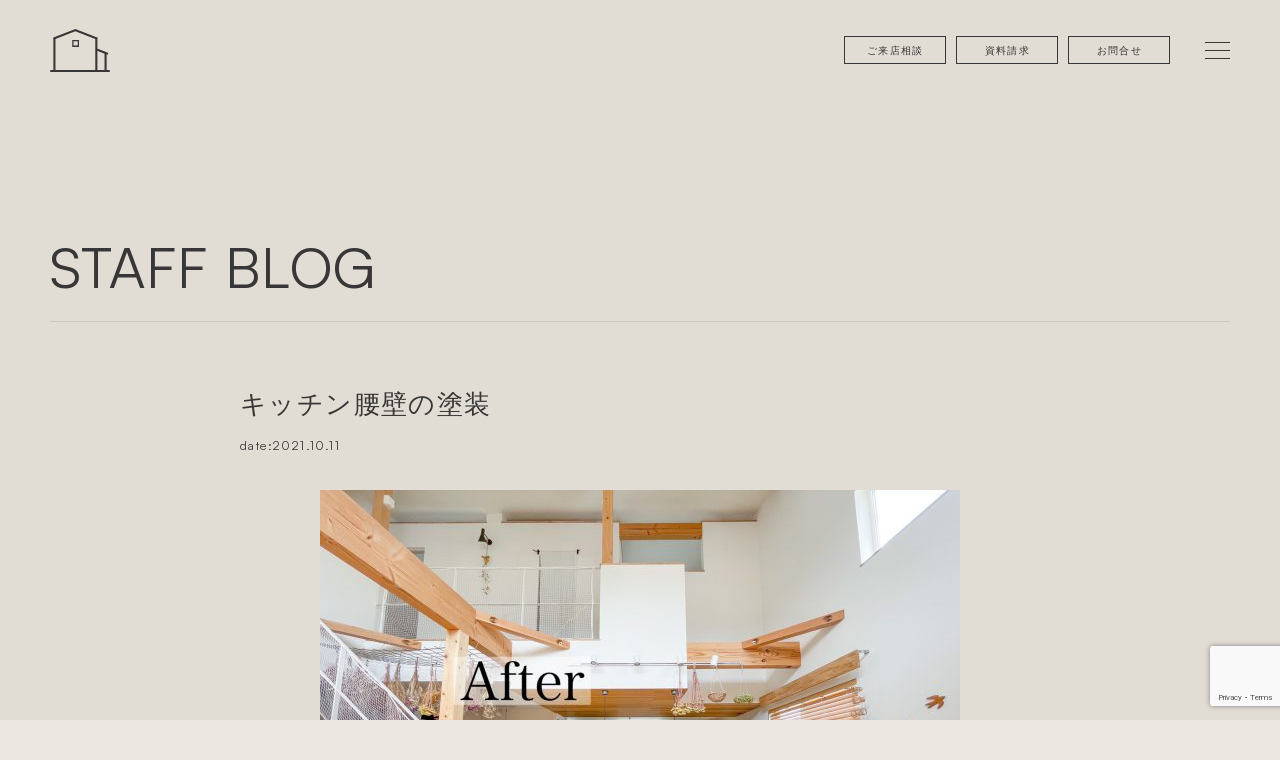

--- FILE ---
content_type: text/html; charset=UTF-8
request_url: https://www.ray-out.net/blog/5746/
body_size: 83863
content:
<!DOCTYPE html>
<html class="no-js" lang="ja">
<head>
<meta http-equiv="content-type" content="text/html; charset=UTF-8">


<!--======= Metas =======-->
<meta charset="utf-8">
<meta name="author" content="共感住宅ray-out">
<meta name="robots" content="index,follow">
<meta http-equiv="content-style-type" content="text/css; charset=UTF-8">
<meta http-equiv="content-script-type" content="text/javascript; charset=UTF-8">
<meta http-equiv="content-language" content="ja">
<meta name="viewport" content="width=device-width, initial-scale=1.0, user-scalable=no">
<meta name="format-detection" content="telephone=no">

		<!-- All in One SEO 4.8.1.1 - aioseo.com -->
		<title>キッチン腰壁の塗装 - STAFF BLOG - ブログ - 岡崎・幸田町・豊田で注文住宅｜共感住宅ray-out</title>
	<meta name="description" content="共感住宅レイアウトで建てた弊社スタッフがおうちのキッチン腰壁の塗り替えを行いました。クロスから漆喰へ。家族の変化に合わせておうちもDIYなどで変化させていく、これもマイホームの醍醐味ですね！" />
	<meta name="robots" content="max-image-preview:large" />
	<link rel="canonical" href="https://www.ray-out.net/blog/5746/" />
	<meta name="generator" content="All in One SEO (AIOSEO) 4.8.1.1" />

		<!-- Google Tag Manager -->
<script>(function(w,d,s,l,i){w[l]=w[l]||[];w[l].push({'gtm.start':
new Date().getTime(),event:'gtm.js'});var f=d.getElementsByTagName(s)[0],
j=d.createElement(s),dl=l!='dataLayer'?'&l='+l:'';j.async=true;j.src=
'https://www.googletagmanager.com/gtm.js?id='+i+dl;f.parentNode.insertBefore(j,f);
})(window,document,'script','dataLayer','GTM-MRL674K');</script>
<!-- End Google Tag Manager -->

    <!-- Facebook Pixel Code -->
<script>
!function(f,b,e,v,n,t,s)
{if(f.fbq)return;n=f.fbq=function(){n.callMethod?
n.callMethod.apply(n,arguments):n.queue.push(arguments)};
if(!f._fbq)f._fbq=n;n.push=n;n.loaded=!0;n.version='2.0';
n.queue=[];t=b.createElement(e);t.async=!0;
t.src=v;s=b.getElementsByTagName(e)[0];
s.parentNode.insertBefore(t,s)}(window, document,'script',
'https://connect.facebook.net/en_US/fbevents.js');
fbq('init', '1963680100325827');
fbq('track', 'PageView');
</script>
<noscript><img height="1" width="1" style="display:none"
src="https://www.facebook.com/tr?id=1963680100325827&ev=PageView&noscript=1"
/></noscript>
<!-- End Facebook Pixel Code -->
		<meta property="og:locale" content="ja_JP" />
		<meta property="og:site_name" content="岡崎・幸田町・豊田で注文住宅｜共感住宅ray-out - 岡崎市の共感住宅ray-out（レイアウト）は注文住宅の設計・施工を行っています。50年後も変わらないような過ごしやすさを見据え、家本来の心地よさをご提供いたします。無料の資料請求や、プロと直接話せる見学会を実施しておりますので、ぜひお問い合わせください。" />
		<meta property="og:type" content="article" />
		<meta property="og:title" content="キッチン腰壁の塗装 - STAFF BLOG - ブログ - 岡崎・幸田町・豊田で注文住宅｜共感住宅ray-out" />
		<meta property="og:description" content="共感住宅レイアウトで建てた弊社スタッフがおうちのキッチン腰壁の塗り替えを行いました。クロスから漆喰へ。家族の変化に合わせておうちもDIYなどで変化させていく、これもマイホームの醍醐味ですね！" />
		<meta property="og:url" content="https://www.ray-out.net/blog/5746/" />
		<meta property="article:published_time" content="2021-10-11T00:35:24+00:00" />
		<meta property="article:modified_time" content="2021-10-11T00:35:24+00:00" />
		<meta name="twitter:card" content="summary_large_image" />
		<meta name="twitter:title" content="キッチン腰壁の塗装 - STAFF BLOG - ブログ - 岡崎・幸田町・豊田で注文住宅｜共感住宅ray-out" />
		<meta name="twitter:description" content="共感住宅レイアウトで建てた弊社スタッフがおうちのキッチン腰壁の塗り替えを行いました。クロスから漆喰へ。家族の変化に合わせておうちもDIYなどで変化させていく、これもマイホームの醍醐味ですね！" />
		<script type="application/ld+json" class="aioseo-schema">
			{"@context":"https:\/\/schema.org","@graph":[{"@type":"BreadcrumbList","@id":"https:\/\/www.ray-out.net\/blog\/5746\/#breadcrumblist","itemListElement":[{"@type":"ListItem","@id":"https:\/\/www.ray-out.net\/#listItem","position":1,"name":"\u5bb6"}]},{"@type":"Organization","@id":"https:\/\/www.ray-out.net\/#organization","name":"\u5ca1\u5d0e\u30fb\u5e78\u7530\u753a\u30fb\u8c4a\u7530\u3067\u6ce8\u6587\u4f4f\u5b85\uff5c\u5171\u611f\u4f4f\u5b85ray-out","description":"\u5ca1\u5d0e\u5e02\u306e\u5171\u611f\u4f4f\u5b85ray-out\uff08\u30ec\u30a4\u30a2\u30a6\u30c8\uff09\u306f\u6ce8\u6587\u4f4f\u5b85\u306e\u8a2d\u8a08\u30fb\u65bd\u5de5\u3092\u884c\u3063\u3066\u3044\u307e\u3059\u300250\u5e74\u5f8c\u3082\u5909\u308f\u3089\u306a\u3044\u3088\u3046\u306a\u904e\u3054\u3057\u3084\u3059\u3055\u3092\u898b\u636e\u3048\u3001\u5bb6\u672c\u6765\u306e\u5fc3\u5730\u3088\u3055\u3092\u3054\u63d0\u4f9b\u3044\u305f\u3057\u307e\u3059\u3002\u7121\u6599\u306e\u8cc7\u6599\u8acb\u6c42\u3084\u3001\u30d7\u30ed\u3068\u76f4\u63a5\u8a71\u305b\u308b\u898b\u5b66\u4f1a\u3092\u5b9f\u65bd\u3057\u3066\u304a\u308a\u307e\u3059\u306e\u3067\u3001\u305c\u3072\u304a\u554f\u3044\u5408\u308f\u305b\u304f\u3060\u3055\u3044\u3002","url":"https:\/\/www.ray-out.net\/"},{"@type":"WebPage","@id":"https:\/\/www.ray-out.net\/blog\/5746\/#webpage","url":"https:\/\/www.ray-out.net\/blog\/5746\/","name":"\u30ad\u30c3\u30c1\u30f3\u8170\u58c1\u306e\u5857\u88c5 - STAFF BLOG - \u30d6\u30ed\u30b0 - \u5ca1\u5d0e\u30fb\u5e78\u7530\u753a\u30fb\u8c4a\u7530\u3067\u6ce8\u6587\u4f4f\u5b85\uff5c\u5171\u611f\u4f4f\u5b85ray-out","description":"\u5171\u611f\u4f4f\u5b85\u30ec\u30a4\u30a2\u30a6\u30c8\u3067\u5efa\u3066\u305f\u5f0a\u793e\u30b9\u30bf\u30c3\u30d5\u304c\u304a\u3046\u3061\u306e\u30ad\u30c3\u30c1\u30f3\u8170\u58c1\u306e\u5857\u308a\u66ff\u3048\u3092\u884c\u3044\u307e\u3057\u305f\u3002\u30af\u30ed\u30b9\u304b\u3089\u6f06\u55b0\u3078\u3002\u5bb6\u65cf\u306e\u5909\u5316\u306b\u5408\u308f\u305b\u3066\u304a\u3046\u3061\u3082DIY\u306a\u3069\u3067\u5909\u5316\u3055\u305b\u3066\u3044\u304f\u3001\u3053\u308c\u3082\u30de\u30a4\u30db\u30fc\u30e0\u306e\u918d\u9190\u5473\u3067\u3059\u306d\uff01","inLanguage":"ja","isPartOf":{"@id":"https:\/\/www.ray-out.net\/#website"},"breadcrumb":{"@id":"https:\/\/www.ray-out.net\/blog\/5746\/#breadcrumblist"},"image":{"@type":"ImageObject","url":"\/wp\/wp-content\/uploads\/2021\/10\/S__27050039-e1633912390766.jpg","@id":"https:\/\/www.ray-out.net\/blog\/5746\/#mainImage","width":640,"height":480,"caption":"\u30ad\u30c3\u30c1\u30f3\u8170\u58c1DIY\u3000After"},"primaryImageOfPage":{"@id":"https:\/\/www.ray-out.net\/blog\/5746\/#mainImage"},"datePublished":"2021-10-11T09:35:24+09:00","dateModified":"2021-10-11T09:35:24+09:00"},{"@type":"WebSite","@id":"https:\/\/www.ray-out.net\/#website","url":"https:\/\/www.ray-out.net\/","name":"\u5ca1\u5d0e\u30fb\u5e78\u7530\u753a\u30fb\u8c4a\u7530\u3067\u6ce8\u6587\u4f4f\u5b85\uff5c\u5171\u611f\u4f4f\u5b85ray-out","description":"\u5ca1\u5d0e\u5e02\u306e\u5171\u611f\u4f4f\u5b85ray-out\uff08\u30ec\u30a4\u30a2\u30a6\u30c8\uff09\u306f\u6ce8\u6587\u4f4f\u5b85\u306e\u8a2d\u8a08\u30fb\u65bd\u5de5\u3092\u884c\u3063\u3066\u3044\u307e\u3059\u300250\u5e74\u5f8c\u3082\u5909\u308f\u3089\u306a\u3044\u3088\u3046\u306a\u904e\u3054\u3057\u3084\u3059\u3055\u3092\u898b\u636e\u3048\u3001\u5bb6\u672c\u6765\u306e\u5fc3\u5730\u3088\u3055\u3092\u3054\u63d0\u4f9b\u3044\u305f\u3057\u307e\u3059\u3002\u7121\u6599\u306e\u8cc7\u6599\u8acb\u6c42\u3084\u3001\u30d7\u30ed\u3068\u76f4\u63a5\u8a71\u305b\u308b\u898b\u5b66\u4f1a\u3092\u5b9f\u65bd\u3057\u3066\u304a\u308a\u307e\u3059\u306e\u3067\u3001\u305c\u3072\u304a\u554f\u3044\u5408\u308f\u305b\u304f\u3060\u3055\u3044\u3002","inLanguage":"ja","publisher":{"@id":"https:\/\/www.ray-out.net\/#organization"}}]}
		</script>
		<!-- All in One SEO -->

<link rel='dns-prefetch' href='//www.google.com' />
<link rel='dns-prefetch' href='//code.jquery.com' />
<link rel='dns-prefetch' href='//use.fontawesome.com' />
<link rel='dns-prefetch' href='//api.fontshare.com' />
<link rel="alternate" type="application/rss+xml" title="岡崎・幸田町・豊田で注文住宅｜共感住宅ray-out &raquo; キッチン腰壁の塗装 のコメントのフィード" href="https://www.ray-out.net/blog/5746/feed/" />
<script type="text/javascript">
/* <![CDATA[ */
window._wpemojiSettings = {"baseUrl":"https:\/\/s.w.org\/images\/core\/emoji\/14.0.0\/72x72\/","ext":".png","svgUrl":"https:\/\/s.w.org\/images\/core\/emoji\/14.0.0\/svg\/","svgExt":".svg","source":{"concatemoji":"https:\/\/www.ray-out.net\/wp\/wp-includes\/js\/wp-emoji-release.min.js?ver=6.4.2"}};
/*! This file is auto-generated */
!function(i,n){var o,s,e;function c(e){try{var t={supportTests:e,timestamp:(new Date).valueOf()};sessionStorage.setItem(o,JSON.stringify(t))}catch(e){}}function p(e,t,n){e.clearRect(0,0,e.canvas.width,e.canvas.height),e.fillText(t,0,0);var t=new Uint32Array(e.getImageData(0,0,e.canvas.width,e.canvas.height).data),r=(e.clearRect(0,0,e.canvas.width,e.canvas.height),e.fillText(n,0,0),new Uint32Array(e.getImageData(0,0,e.canvas.width,e.canvas.height).data));return t.every(function(e,t){return e===r[t]})}function u(e,t,n){switch(t){case"flag":return n(e,"\ud83c\udff3\ufe0f\u200d\u26a7\ufe0f","\ud83c\udff3\ufe0f\u200b\u26a7\ufe0f")?!1:!n(e,"\ud83c\uddfa\ud83c\uddf3","\ud83c\uddfa\u200b\ud83c\uddf3")&&!n(e,"\ud83c\udff4\udb40\udc67\udb40\udc62\udb40\udc65\udb40\udc6e\udb40\udc67\udb40\udc7f","\ud83c\udff4\u200b\udb40\udc67\u200b\udb40\udc62\u200b\udb40\udc65\u200b\udb40\udc6e\u200b\udb40\udc67\u200b\udb40\udc7f");case"emoji":return!n(e,"\ud83e\udef1\ud83c\udffb\u200d\ud83e\udef2\ud83c\udfff","\ud83e\udef1\ud83c\udffb\u200b\ud83e\udef2\ud83c\udfff")}return!1}function f(e,t,n){var r="undefined"!=typeof WorkerGlobalScope&&self instanceof WorkerGlobalScope?new OffscreenCanvas(300,150):i.createElement("canvas"),a=r.getContext("2d",{willReadFrequently:!0}),o=(a.textBaseline="top",a.font="600 32px Arial",{});return e.forEach(function(e){o[e]=t(a,e,n)}),o}function t(e){var t=i.createElement("script");t.src=e,t.defer=!0,i.head.appendChild(t)}"undefined"!=typeof Promise&&(o="wpEmojiSettingsSupports",s=["flag","emoji"],n.supports={everything:!0,everythingExceptFlag:!0},e=new Promise(function(e){i.addEventListener("DOMContentLoaded",e,{once:!0})}),new Promise(function(t){var n=function(){try{var e=JSON.parse(sessionStorage.getItem(o));if("object"==typeof e&&"number"==typeof e.timestamp&&(new Date).valueOf()<e.timestamp+604800&&"object"==typeof e.supportTests)return e.supportTests}catch(e){}return null}();if(!n){if("undefined"!=typeof Worker&&"undefined"!=typeof OffscreenCanvas&&"undefined"!=typeof URL&&URL.createObjectURL&&"undefined"!=typeof Blob)try{var e="postMessage("+f.toString()+"("+[JSON.stringify(s),u.toString(),p.toString()].join(",")+"));",r=new Blob([e],{type:"text/javascript"}),a=new Worker(URL.createObjectURL(r),{name:"wpTestEmojiSupports"});return void(a.onmessage=function(e){c(n=e.data),a.terminate(),t(n)})}catch(e){}c(n=f(s,u,p))}t(n)}).then(function(e){for(var t in e)n.supports[t]=e[t],n.supports.everything=n.supports.everything&&n.supports[t],"flag"!==t&&(n.supports.everythingExceptFlag=n.supports.everythingExceptFlag&&n.supports[t]);n.supports.everythingExceptFlag=n.supports.everythingExceptFlag&&!n.supports.flag,n.DOMReady=!1,n.readyCallback=function(){n.DOMReady=!0}}).then(function(){return e}).then(function(){var e;n.supports.everything||(n.readyCallback(),(e=n.source||{}).concatemoji?t(e.concatemoji):e.wpemoji&&e.twemoji&&(t(e.twemoji),t(e.wpemoji)))}))}((window,document),window._wpemojiSettings);
/* ]]> */
</script>
<link rel='stylesheet' id='css_style-css' href='https://www.ray-out.net/wp/wp-content/themes/mgm_rayout/style.css?ver=202401a' type='text/css' media='all' />
<link rel='stylesheet' id='css_bootstrap-css' href='https://www.ray-out.net/wp/wp-content/themes/mgm_rayout/css/bootstrap.min.css?ver=202401a' type='text/css' media='all' />
<link rel='stylesheet' id='css_header-css' href='https://www.ray-out.net/wp/wp-content/themes/mgm_rayout/css/header.css?ver=202401b' type='text/css' media='all' />
<link rel='stylesheet' id='css_slick-css' href='https://www.ray-out.net/wp/wp-content/themes/mgm_rayout/css/slick.css?ver=202401a' type='text/css' media='all' />
<link rel='stylesheet' id='css_footer-css' href='https://www.ray-out.net/wp/wp-content/themes/mgm_rayout/css/footer.css?ver=202401a' type='text/css' media='all' />
<link rel='stylesheet' id='css_ngn_effect-css' href='https://www.ray-out.net/wp/wp-content/themes/mgm_rayout/css/mgm-effect.css?ver=202401a' type='text/css' media='all' />
<link rel='stylesheet' id='css_addquicktag-css' href='https://www.ray-out.net/wp/wp-content/themes/mgm_rayout/css/addquicktag.css?ver=202401a' type='text/css' media='all' />
<link rel='stylesheet' id='css_main-css' href='https://www.ray-out.net/wp/wp-content/themes/mgm_rayout/css/main.css?ver=202401a' type='text/css' media='all' />
<link rel='stylesheet' id='css_contents-css' href='https://www.ray-out.net/wp/wp-content/themes/mgm_rayout/css/contents.css?ver=202401b' type='text/css' media='all' />
<link rel='stylesheet' id='css_webicon-css' href='https://use.fontawesome.com/releases/v5.2.0/css/all.css?ver=202401a' type='text/css' media='all' />
<link rel='stylesheet' id='css_webfont-css' href='https://api.fontshare.com/v2/css?f%5B%5D=satoshi@400&#038;display=swap' type='text/css' media='all' />
<style id='wp-emoji-styles-inline-css' type='text/css'>

	img.wp-smiley, img.emoji {
		display: inline !important;
		border: none !important;
		box-shadow: none !important;
		height: 1em !important;
		width: 1em !important;
		margin: 0 0.07em !important;
		vertical-align: -0.1em !important;
		background: none !important;
		padding: 0 !important;
	}
</style>
<link rel='stylesheet' id='wp-block-library-css' href='https://www.ray-out.net/wp/wp-includes/css/dist/block-library/style.min.css?ver=6.4.2' type='text/css' media='all' />
<style id='filebird-block-filebird-gallery-style-inline-css' type='text/css'>
ul.filebird-block-filebird-gallery{margin:auto!important;padding:0!important;width:100%}ul.filebird-block-filebird-gallery.layout-grid{display:grid;grid-gap:20px;align-items:stretch;grid-template-columns:repeat(var(--columns),1fr);justify-items:stretch}ul.filebird-block-filebird-gallery.layout-grid li img{border:1px solid #ccc;box-shadow:2px 2px 6px 0 rgba(0,0,0,.3);height:100%;max-width:100%;-o-object-fit:cover;object-fit:cover;width:100%}ul.filebird-block-filebird-gallery.layout-masonry{-moz-column-count:var(--columns);-moz-column-gap:var(--space);column-gap:var(--space);-moz-column-width:var(--min-width);columns:var(--min-width) var(--columns);display:block;overflow:auto}ul.filebird-block-filebird-gallery.layout-masonry li{margin-bottom:var(--space)}ul.filebird-block-filebird-gallery li{list-style:none}ul.filebird-block-filebird-gallery li figure{height:100%;margin:0;padding:0;position:relative;width:100%}ul.filebird-block-filebird-gallery li figure figcaption{background:linear-gradient(0deg,rgba(0,0,0,.7),rgba(0,0,0,.3) 70%,transparent);bottom:0;box-sizing:border-box;color:#fff;font-size:.8em;margin:0;max-height:100%;overflow:auto;padding:3em .77em .7em;position:absolute;text-align:center;width:100%;z-index:2}ul.filebird-block-filebird-gallery li figure figcaption a{color:inherit}

</style>
<style id='classic-theme-styles-inline-css' type='text/css'>
/*! This file is auto-generated */
.wp-block-button__link{color:#fff;background-color:#32373c;border-radius:9999px;box-shadow:none;text-decoration:none;padding:calc(.667em + 2px) calc(1.333em + 2px);font-size:1.125em}.wp-block-file__button{background:#32373c;color:#fff;text-decoration:none}
</style>
<style id='global-styles-inline-css' type='text/css'>
body{--wp--preset--color--black: #000000;--wp--preset--color--cyan-bluish-gray: #abb8c3;--wp--preset--color--white: #ffffff;--wp--preset--color--pale-pink: #f78da7;--wp--preset--color--vivid-red: #cf2e2e;--wp--preset--color--luminous-vivid-orange: #ff6900;--wp--preset--color--luminous-vivid-amber: #fcb900;--wp--preset--color--light-green-cyan: #7bdcb5;--wp--preset--color--vivid-green-cyan: #00d084;--wp--preset--color--pale-cyan-blue: #8ed1fc;--wp--preset--color--vivid-cyan-blue: #0693e3;--wp--preset--color--vivid-purple: #9b51e0;--wp--preset--gradient--vivid-cyan-blue-to-vivid-purple: linear-gradient(135deg,rgba(6,147,227,1) 0%,rgb(155,81,224) 100%);--wp--preset--gradient--light-green-cyan-to-vivid-green-cyan: linear-gradient(135deg,rgb(122,220,180) 0%,rgb(0,208,130) 100%);--wp--preset--gradient--luminous-vivid-amber-to-luminous-vivid-orange: linear-gradient(135deg,rgba(252,185,0,1) 0%,rgba(255,105,0,1) 100%);--wp--preset--gradient--luminous-vivid-orange-to-vivid-red: linear-gradient(135deg,rgba(255,105,0,1) 0%,rgb(207,46,46) 100%);--wp--preset--gradient--very-light-gray-to-cyan-bluish-gray: linear-gradient(135deg,rgb(238,238,238) 0%,rgb(169,184,195) 100%);--wp--preset--gradient--cool-to-warm-spectrum: linear-gradient(135deg,rgb(74,234,220) 0%,rgb(151,120,209) 20%,rgb(207,42,186) 40%,rgb(238,44,130) 60%,rgb(251,105,98) 80%,rgb(254,248,76) 100%);--wp--preset--gradient--blush-light-purple: linear-gradient(135deg,rgb(255,206,236) 0%,rgb(152,150,240) 100%);--wp--preset--gradient--blush-bordeaux: linear-gradient(135deg,rgb(254,205,165) 0%,rgb(254,45,45) 50%,rgb(107,0,62) 100%);--wp--preset--gradient--luminous-dusk: linear-gradient(135deg,rgb(255,203,112) 0%,rgb(199,81,192) 50%,rgb(65,88,208) 100%);--wp--preset--gradient--pale-ocean: linear-gradient(135deg,rgb(255,245,203) 0%,rgb(182,227,212) 50%,rgb(51,167,181) 100%);--wp--preset--gradient--electric-grass: linear-gradient(135deg,rgb(202,248,128) 0%,rgb(113,206,126) 100%);--wp--preset--gradient--midnight: linear-gradient(135deg,rgb(2,3,129) 0%,rgb(40,116,252) 100%);--wp--preset--font-size--small: 13px;--wp--preset--font-size--medium: 20px;--wp--preset--font-size--large: 36px;--wp--preset--font-size--x-large: 42px;--wp--preset--spacing--20: 0.44rem;--wp--preset--spacing--30: 0.67rem;--wp--preset--spacing--40: 1rem;--wp--preset--spacing--50: 1.5rem;--wp--preset--spacing--60: 2.25rem;--wp--preset--spacing--70: 3.38rem;--wp--preset--spacing--80: 5.06rem;--wp--preset--shadow--natural: 6px 6px 9px rgba(0, 0, 0, 0.2);--wp--preset--shadow--deep: 12px 12px 50px rgba(0, 0, 0, 0.4);--wp--preset--shadow--sharp: 6px 6px 0px rgba(0, 0, 0, 0.2);--wp--preset--shadow--outlined: 6px 6px 0px -3px rgba(255, 255, 255, 1), 6px 6px rgba(0, 0, 0, 1);--wp--preset--shadow--crisp: 6px 6px 0px rgba(0, 0, 0, 1);}:where(.is-layout-flex){gap: 0.5em;}:where(.is-layout-grid){gap: 0.5em;}body .is-layout-flow > .alignleft{float: left;margin-inline-start: 0;margin-inline-end: 2em;}body .is-layout-flow > .alignright{float: right;margin-inline-start: 2em;margin-inline-end: 0;}body .is-layout-flow > .aligncenter{margin-left: auto !important;margin-right: auto !important;}body .is-layout-constrained > .alignleft{float: left;margin-inline-start: 0;margin-inline-end: 2em;}body .is-layout-constrained > .alignright{float: right;margin-inline-start: 2em;margin-inline-end: 0;}body .is-layout-constrained > .aligncenter{margin-left: auto !important;margin-right: auto !important;}body .is-layout-constrained > :where(:not(.alignleft):not(.alignright):not(.alignfull)){max-width: var(--wp--style--global--content-size);margin-left: auto !important;margin-right: auto !important;}body .is-layout-constrained > .alignwide{max-width: var(--wp--style--global--wide-size);}body .is-layout-flex{display: flex;}body .is-layout-flex{flex-wrap: wrap;align-items: center;}body .is-layout-flex > *{margin: 0;}body .is-layout-grid{display: grid;}body .is-layout-grid > *{margin: 0;}:where(.wp-block-columns.is-layout-flex){gap: 2em;}:where(.wp-block-columns.is-layout-grid){gap: 2em;}:where(.wp-block-post-template.is-layout-flex){gap: 1.25em;}:where(.wp-block-post-template.is-layout-grid){gap: 1.25em;}.has-black-color{color: var(--wp--preset--color--black) !important;}.has-cyan-bluish-gray-color{color: var(--wp--preset--color--cyan-bluish-gray) !important;}.has-white-color{color: var(--wp--preset--color--white) !important;}.has-pale-pink-color{color: var(--wp--preset--color--pale-pink) !important;}.has-vivid-red-color{color: var(--wp--preset--color--vivid-red) !important;}.has-luminous-vivid-orange-color{color: var(--wp--preset--color--luminous-vivid-orange) !important;}.has-luminous-vivid-amber-color{color: var(--wp--preset--color--luminous-vivid-amber) !important;}.has-light-green-cyan-color{color: var(--wp--preset--color--light-green-cyan) !important;}.has-vivid-green-cyan-color{color: var(--wp--preset--color--vivid-green-cyan) !important;}.has-pale-cyan-blue-color{color: var(--wp--preset--color--pale-cyan-blue) !important;}.has-vivid-cyan-blue-color{color: var(--wp--preset--color--vivid-cyan-blue) !important;}.has-vivid-purple-color{color: var(--wp--preset--color--vivid-purple) !important;}.has-black-background-color{background-color: var(--wp--preset--color--black) !important;}.has-cyan-bluish-gray-background-color{background-color: var(--wp--preset--color--cyan-bluish-gray) !important;}.has-white-background-color{background-color: var(--wp--preset--color--white) !important;}.has-pale-pink-background-color{background-color: var(--wp--preset--color--pale-pink) !important;}.has-vivid-red-background-color{background-color: var(--wp--preset--color--vivid-red) !important;}.has-luminous-vivid-orange-background-color{background-color: var(--wp--preset--color--luminous-vivid-orange) !important;}.has-luminous-vivid-amber-background-color{background-color: var(--wp--preset--color--luminous-vivid-amber) !important;}.has-light-green-cyan-background-color{background-color: var(--wp--preset--color--light-green-cyan) !important;}.has-vivid-green-cyan-background-color{background-color: var(--wp--preset--color--vivid-green-cyan) !important;}.has-pale-cyan-blue-background-color{background-color: var(--wp--preset--color--pale-cyan-blue) !important;}.has-vivid-cyan-blue-background-color{background-color: var(--wp--preset--color--vivid-cyan-blue) !important;}.has-vivid-purple-background-color{background-color: var(--wp--preset--color--vivid-purple) !important;}.has-black-border-color{border-color: var(--wp--preset--color--black) !important;}.has-cyan-bluish-gray-border-color{border-color: var(--wp--preset--color--cyan-bluish-gray) !important;}.has-white-border-color{border-color: var(--wp--preset--color--white) !important;}.has-pale-pink-border-color{border-color: var(--wp--preset--color--pale-pink) !important;}.has-vivid-red-border-color{border-color: var(--wp--preset--color--vivid-red) !important;}.has-luminous-vivid-orange-border-color{border-color: var(--wp--preset--color--luminous-vivid-orange) !important;}.has-luminous-vivid-amber-border-color{border-color: var(--wp--preset--color--luminous-vivid-amber) !important;}.has-light-green-cyan-border-color{border-color: var(--wp--preset--color--light-green-cyan) !important;}.has-vivid-green-cyan-border-color{border-color: var(--wp--preset--color--vivid-green-cyan) !important;}.has-pale-cyan-blue-border-color{border-color: var(--wp--preset--color--pale-cyan-blue) !important;}.has-vivid-cyan-blue-border-color{border-color: var(--wp--preset--color--vivid-cyan-blue) !important;}.has-vivid-purple-border-color{border-color: var(--wp--preset--color--vivid-purple) !important;}.has-vivid-cyan-blue-to-vivid-purple-gradient-background{background: var(--wp--preset--gradient--vivid-cyan-blue-to-vivid-purple) !important;}.has-light-green-cyan-to-vivid-green-cyan-gradient-background{background: var(--wp--preset--gradient--light-green-cyan-to-vivid-green-cyan) !important;}.has-luminous-vivid-amber-to-luminous-vivid-orange-gradient-background{background: var(--wp--preset--gradient--luminous-vivid-amber-to-luminous-vivid-orange) !important;}.has-luminous-vivid-orange-to-vivid-red-gradient-background{background: var(--wp--preset--gradient--luminous-vivid-orange-to-vivid-red) !important;}.has-very-light-gray-to-cyan-bluish-gray-gradient-background{background: var(--wp--preset--gradient--very-light-gray-to-cyan-bluish-gray) !important;}.has-cool-to-warm-spectrum-gradient-background{background: var(--wp--preset--gradient--cool-to-warm-spectrum) !important;}.has-blush-light-purple-gradient-background{background: var(--wp--preset--gradient--blush-light-purple) !important;}.has-blush-bordeaux-gradient-background{background: var(--wp--preset--gradient--blush-bordeaux) !important;}.has-luminous-dusk-gradient-background{background: var(--wp--preset--gradient--luminous-dusk) !important;}.has-pale-ocean-gradient-background{background: var(--wp--preset--gradient--pale-ocean) !important;}.has-electric-grass-gradient-background{background: var(--wp--preset--gradient--electric-grass) !important;}.has-midnight-gradient-background{background: var(--wp--preset--gradient--midnight) !important;}.has-small-font-size{font-size: var(--wp--preset--font-size--small) !important;}.has-medium-font-size{font-size: var(--wp--preset--font-size--medium) !important;}.has-large-font-size{font-size: var(--wp--preset--font-size--large) !important;}.has-x-large-font-size{font-size: var(--wp--preset--font-size--x-large) !important;}
.wp-block-navigation a:where(:not(.wp-element-button)){color: inherit;}
:where(.wp-block-post-template.is-layout-flex){gap: 1.25em;}:where(.wp-block-post-template.is-layout-grid){gap: 1.25em;}
:where(.wp-block-columns.is-layout-flex){gap: 2em;}:where(.wp-block-columns.is-layout-grid){gap: 2em;}
.wp-block-pullquote{font-size: 1.5em;line-height: 1.6;}
</style>
<link rel='stylesheet' id='contact-form-7-css' href='https://www.ray-out.net/wp/wp-content/plugins/contact-form-7/includes/css/styles.css?ver=5.1.3' type='text/css' media='all' />
<link rel='stylesheet' id='contact-form-7-confirm-css' href='https://www.ray-out.net/wp/wp-content/plugins/contact-form-7-add-confirm/includes/css/styles.css?ver=5.1' type='text/css' media='all' />
<link rel='stylesheet' id='wpos-magnific-style-css' href='https://www.ray-out.net/wp/wp-content/plugins/meta-slider-and-carousel-with-lightbox/assets/css/magnific-popup.css?ver=2.0.4' type='text/css' media='all' />
<link rel='stylesheet' id='wpos-slick-style-css' href='https://www.ray-out.net/wp/wp-content/plugins/meta-slider-and-carousel-with-lightbox/assets/css/slick.css?ver=2.0.4' type='text/css' media='all' />
<link rel='stylesheet' id='wp-igsp-public-css-css' href='https://www.ray-out.net/wp/wp-content/plugins/meta-slider-and-carousel-with-lightbox/assets/css/wp-igsp-public.css?ver=2.0.4' type='text/css' media='all' />
<link rel='stylesheet' id='grw-public-main-css-css' href='https://www.ray-out.net/wp/wp-content/plugins/widget-google-reviews/assets/css/public-main.css?ver=5.9.1' type='text/css' media='all' />
<link rel='stylesheet' id='jquery.lightbox.min.css-css' href='https://www.ray-out.net/wp/wp-content/plugins/wp-jquery-lightbox/lightboxes/wp-jquery-lightbox/styles/lightbox.min.css?ver=2.3.4' type='text/css' media='all' />
<link rel='stylesheet' id='jqlb-overrides-css' href='https://www.ray-out.net/wp/wp-content/plugins/wp-jquery-lightbox/lightboxes/wp-jquery-lightbox/styles/overrides.css?ver=2.3.4' type='text/css' media='all' />
<style id='jqlb-overrides-inline-css' type='text/css'>

			#outerImageContainer {
				box-shadow: 0 0 4px 2px rgba(0,0,0,.2);
			}
			#imageContainer{
				padding: 6px;
			}
			#imageDataContainer {
				box-shadow: 0 -4px 0 0 #fff, 0 0 4px 2px rgba(0,0,0,.1);
				z-index: auto;
			}
			#prevArrow,
			#nextArrow{
				background-color: rgba(255,255,255,.7;
				color: #000000;
			}
</style>
<script type="text/javascript" defer="defer" src="https://www.ray-out.net/wp/wp-content/plugins/widget-google-reviews/assets/js/public-main.js?ver=5.9.1" id="grw-public-main-js-js"></script>
<script type="text/javascript" src="https://code.jquery.com/jquery-3.1.0.min.js?ver=202401a" id="jquery-js"></script>
<script type="text/javascript" src="https://www.ray-out.net/wp/wp-content/themes/mgm_rayout/js/bootstrap.min.js?ver=202401a" id="js_bootstrap-js"></script>
<script type="text/javascript" src="https://www.ray-out.net/wp/wp-content/themes/mgm_rayout/js/modernizr.js?ver=202401a" id="js_modernizr-js"></script>
<link rel="https://api.w.org/" href="https://www.ray-out.net/wp-json/" /><link rel="EditURI" type="application/rsd+xml" title="RSD" href="https://www.ray-out.net/wp/xmlrpc.php?rsd" />
<link rel='shortlink' href='https://www.ray-out.net/?p=5746' />
<link rel="alternate" type="application/json+oembed" href="https://www.ray-out.net/wp-json/oembed/1.0/embed?url=https%3A%2F%2Fwww.ray-out.net%2Fblog%2F5746%2F" />
<link rel="alternate" type="text/xml+oembed" href="https://www.ray-out.net/wp-json/oembed/1.0/embed?url=https%3A%2F%2Fwww.ray-out.net%2Fblog%2F5746%2F&#038;format=xml" />
		<script>
			document.documentElement.className = document.documentElement.className.replace('no-js', 'js');
		</script>
				<style>
			.no-js img.lazyload {
				display: none;
			}

			figure.wp-block-image img.lazyloading {
				min-width: 150px;
			}

						.lazyload, .lazyloading {
				opacity: 0;
			}

			.lazyloaded {
				opacity: 1;
				transition: opacity 400ms;
				transition-delay: 0ms;
			}

					</style>
		<link rel="icon" href="/wp/wp-content/uploads/2024/01/cropped-favicon-32x32.jpg" sizes="32x32" />
<link rel="icon" href="/wp/wp-content/uploads/2024/01/cropped-favicon-192x192.jpg" sizes="192x192" />
<link rel="apple-touch-icon" href="/wp/wp-content/uploads/2024/01/cropped-favicon-180x180.jpg" />
<meta name="msapplication-TileImage" content="/wp/wp-content/uploads/2024/01/cropped-favicon-270x270.jpg" />
		<style type="text/css" id="wp-custom-css">
			.page-more3 a{
	width: 100%;
	padding-top: 10px;
	padding-bottom: 10px;
	text-align: center;
	border: 1px none;
  border-radius: 0;
  background: #fff;
	font-size: 1.0em;
	letter-spacing: 1px;
	cursor: pointer;
	color: #949f9e;
	position: relative;
	display: block;
	text-decoration: none;
}
.page-more3 a:hover  {
  color: #fff;
	text-decoration: none;
  background: #9fa0a0;
}
.blog-contents {
	width: 85%;
	margin-left: auto;
	margin-right: auto;
	padding-top: 10px;
	padding-bottom: 10px;
	border: 1px solid #949f9e;
}
.blog-top-contents {
	padding-top: 10px;
	padding-bottom: 10px;
	text-align: center;
	color: #fff;
	background: #949f9e;
}
.blog-menu-contents {
	padding-top: 10px;
	padding-bottom: 10px;
	padding-left: 10%;
}
.blog-contents-point {
	width: 100%;
	padding: 20px,10px,10px,10px;
	text-align: center;
	color: #2b5452;
	font-style: bold;
	font-size: 18px;
	background: #fff;
	border: 2px solid #9bc7c5;
	
}
.blog-contents-point-left {
	width: 15%;
	margin: auto;
	color: #fff;
	font-size: 22px;
	font-style: bold;
	background: #9bc7c5;
}
	
.exclusive {
  width: 47%;
	height: 60px;
  margin: 5px;
	float: left;
	font-style: bold;
	background: #cadbda;

	text-align: center;

}
.box-exclusive {
	width: 100%;
	overflow: hidden;
}
.exclusive a {
	display: block;
	padding-top: 15px;
	padding-bottom: 15px;
}
.dotbox tr td {
	border: dashed 1px #cadbda;
}

/* ▼すべての場合に適用 */
.inner {
	width: 100%;
}

.innerconcept {
	width: 80%;
	margin-left: auto;
  margin-right: auto;
}

.innerconcept span{
  font-size: 0.8rem;
}


.list {
  width: 100%;
  margin: 0 auto;
  flex-wrap: wrap;
	display: flex;

}

.list .img {
  width: 100%;
  margin: 0 auto 1rem;
}

.list .hdg_lv03 {
  width: 100%;
  margin: 0 auto 1.2rem;
  font-size: 1.8rem;
  font-weight: bold;
}

.list .des {
  width: 100%;
  margin: 0 auto;
  line-height: 1.7;
	font-size: 0.8rem;
}

.list ol, ul {
  list-style: none;
}

.landinfo table {
    width: 100%;
		margin: 0;
    padding: 0;
    border: 0;
    vertical-align: baseline;
}

.landinfo tr {
    border-bottom: solid 0.1rem #CCCCCC;
}

.landinfo tr td:first-child {
    background: rgba(137, 108, 73, 0.1);
}

.landinfo td {
    vertical-align: baseline;
}

.scroll-container {
	scroll-behavior: smooth;
	overflow-y: smooth;
}




/* ▼画面サイズ（横幅）が768px以上の場合に適用 */
@media (min-width: 768px){
	.col:nth-of-type(3n+1) {
		margin-left: 0;
	}
	.col {
		width: 100%;
		max-width: 18.9rem;
		margin: 0 0 4rem 3rem;
	}
	.landinfo tr td{
		padding: 1rem 2rem 0.5rem;
		font-size: 1rem;
	}
	.landinfo tr td:first-child {
		width: 20rem;
	}
	.innerconcept img {
		width: 50%;
	} 
}




/* ▼画面サイズ（横幅）が767px以下の場合に適用 */

@media (max-width: 767px){
	.col {
		max-width: 100%;
		margin: 0 0 3rem;
	}
	.landinfo tr td {
 		padding: 1rem;
		font-size: 0.8rem;
	}
	.landinfo tr td:first-child {
		width: 8rem;
	}
	.innerconcept img {
		width: 100%;
	} 
}

/* 分譲用問合せボタン */


@import "https://use.fontawesome.com/releases/v5.13.0/css/all.css";

*,
*:before,
*:after {
  -webkit-box-sizing: inherit;
  box-sizing: inherit;
}

html {
  -webkit-box-sizing: border-box;
  box-sizing: border-box;

}


.fa-position-right {
  position: absolute;
  top: calc(50% - 0.5em);
  right: 1rem;
}

.fa-position-center {
  position: absolute;
  top: calc(50%);
  right: 1rem;
}


  /*モデルページ内メニュー*/
.btn-wrap-pc-sp2 {
  display: -webkit-box;
  display: -ms-flexbox;
  display: flex;

  /*テスト表示用*/
  max-width: 435px;
  margin: 0 auto 5px;

  -webkit-box-pack: justify;

  -ms-flex-pack: justify;

  justify-content: space-between;
}

a.btn-pc-sp2 {
  line-height: 1.4;

  width: 32%;
  padding: 0.3rem 0;

  color: #ffff;
	font-size: 80%;
}

a.btn-pc-sp--just {
  color: #fff;
  background: #eb6100;
}

a.btn-pc-sp--other {
  color: #fff;
  background: #094;
}

.fa-position-right2 {
  position: absolute;
  top: calc(50% - 0.5em);
  right: 1rem;
}



  /*OB用FAQのクリックで出てくる文章用*/
details > summary {
  padding: 2px 6px;
  width: ;
  background-color: #eee;
  border: none;
  cursor: pointer;
	display: list-item;
	font-size: 1.0rem;
}


details[open] > summary {
  background-color: #d2b48c;
}




 /*テーブルデザイン*/
table.nomad_table {
  max-width: 95% !important;
  width: 95%;
  margin: 10px auto !important;
  background:;
  text-align: center !important;
  font-size: 14px !important;
  display: block !important;

  overflow-y: hidden !important;
  white-space: nowrap !important;
  -webkit-overflow-scrolling: touch !important;
  color: #333 !important;
	border: 1px solid #000;
  border-collapse: collapse !important;
}

table.nomad_table a {
  color: #333 !important;
  text-decoration: none !important;
  transition: .2s;
  padding: 0 !important;
  margin: 0 !important;
  line-height: 1.25em !important;
  font-size: 13px !important;
  display: block !important;
  position: relative !important;
  text-align: center !important;
}

table.nomad_table a:hover {
  opacity: .8;
}

table.nomad_table tr td,
table.nomad_table tr th {
  padding: 1em 2em !important;
  line-height: 1.25em !important;
  font-size: 14px !important;
  border: none !important;
  position: relative !important;
  text-align: center !important;
  vertical-align: middle !important;
}

table.nomad_table tr td {
  font-size: 13px !important;
}

table.nomad_table tr td:first-child {
  position: sticky !important;
  left: 0 !important;
  z-index: 2;
}

table.nomad_table tr th:first-child {
  position: sticky !important;
  left: 0 !important;
  z-index: 2;
}



table.nomad_table tr th {
  padding: .8em 2em !important;
  background: #5E8B6D !important;
  color: #fff !important;
  width: 100% !important;
  position: relative !important;
}

table.nomad_table tr th:nth-child(even):after {
  content: "";
  display: block !important;
  left: 0;
  top: 0;
  width: 100%;
  height: 100%;
  background: rgba(0, 0, 0, .05);
  position: absolute;
}

table.nomad_table tr:nth-child(even) td:nth-child(even):after {
  content: "";
  display: block !important;
  left: 0;
  top: 0;
  width: 100%;
  height: 100%;
  background: rgba(0, 0, 0, .03);
  position: absolute;
}



table.nomad_table::-webkit-scrollbar-track {
  background: #FAFAFA !important;
}

table.nomad_table::-webkit-scrollbar-thumb {
  border-radius: 5px !important;
  background: #5E8B6D !important;
}

@media(max-width:480px) {

  table.nomad_table tr td,
  table.nomad_table tr th {
    padding: 1em !important;
    font-size: 12px !important;
  }

table.nomad_table tr th {
    padding: .8em 1em !important;
    font-size: 13px !important;
  }

table.nomad_table a {
    font-size: 10px !important;
  }

}

 /*テーブルデザインおわり*/

/*モデルハウスQRコードLP用*/
.model_lp_container  {
    width: 86%;
    margin-right: auto;
    margin-left: auto;
    padding-top: 2.5rem;
    padding-bottom: 2.5rem;
} 
@media screen and (min-width: 768px){
    .model_lp_container{
        width: 92.22%;
        max-width: 1440px;
    }
}

.modellp80-bottom{
    margin-bottom: 3.5rem;
}
.modellp_flex45--txt{
			  margin-bottom: 1.5rem;
}
.modellp_flex45--img{
}

@media screen and (min-width: 768px){
    .modellp_flex45{
        display: flex;
        justify-content: space-between;
    }
    .modellp_flex45--txt{
        width: 50%;
    }
    .modellp_flex45--img{
        width: 50%;
    }
	  .modellp_flex45.reverse{
        flex-direction: row-reverse;
    }
}

/*モデルハウスQRコードLP用ボタン*/
.btn--modellp,
a.btn--modellp {
  color: #fff;
  background-color: #373737;
}
.btn--modellp:hover,
a.btn--modellp:hover {
  color: #fff;
  background: #e1dcd4;
}

a.btn--modellp_radius {
   border-radius: 100vh;
}


/****コラム　シンプルな表****/

.design10 {
 width: 100%;
 text-align: center;
 border-collapse: collapse;
 border-spacing: 0;
}
.design10 th{
 text-align: center;
}
.design10 th {
 padding: 10px;
 border-bottom: solid 4px #778ca3;
 color: #778ca3
}
.design10 td {
 padding: 10px;
 border-bottom: solid 1px #778ca3;
}
/****コラム　シンプルな表ここまで****/


/****コラム　吹き出しここから****/
.fukidashi-02-01 {
  position: relative;
  width: fit-content;
  padding: 12px 20px;
  color: #373737;
  border-radius: 10px;
  background-color: #ebe8e1;
}
.fukidashi-02-01::after {
  content: "";
  position: absolute;
  top: 100%;
  left: 50%;
  z-index: -1;
  width: 20px;
  height: 12px;
  transform: translateX(-50%);
  box-sizing: border-box;
  background-color: #ebe8e1;
  clip-path: polygon(0 0, 100% 0, 50% 100%);
}
/****コラム　吹き出しここまで****/

/****コラム　太い下線****/
    .underbold { 			
			background: linear-gradient(transparent  70%, #f5deb3  70%);
    }
/****コラム　太い下線ここまで****/


/****文字中央ぞろえここから****/
.text_center_general_purpose p {
  /* 水平方向の中央揃え */
  text-align: center;
}

/****文字中央ぞろえここまで****/

/* --- LP全体 --- */
.lp-container {
    overflow-x: hidden; /* 横スクロールバーを非表示 */
}

/* --- 各セクションの共通設定 --- */
.lp-section {
    padding: 60px 20px;
    text-align: center;
}
.lp-section h2 {
    font-size: 1.5rem;
    margin-bottom: 40px;
    position: relative;
    display: inline-block;
}
.lp-section h2::after {
    content: '';
    display: block;
    width: 50px;
    height: 3px;
    background-color: #c8a97e; /* 工務店らしい温かみのある色 */
    margin: 10px auto 0;
}


/* --- ヘッダー --- */
.lp-header {
    background-color: #f7f5f2; /* 背景色を少しつける */
    padding: 80px 20px;
    text-align: center;
}
.lp-header-content h1 {
    font-size: 1.5rem;
    font-weight: bold;
    line-height: 1.5;
}
.lp-header-content p {
    margin-top: 15px;
    margin-bottom: 30px;
}
.lp-header-content img {
    max-width: 100%;
    height: auto;
    margin-bottom: 30px;
    border: 0px solid ;
    box-shadow: 0 4px 15px rgba(0,0,0,0.1);
}

/* --- ボタン --- */
.lp-button {
    display: inline-block;
    padding: 15px 40px;
    background-color: #373737; /* グレー */
    color: #fff;
    text-decoration: none;
    font-size: 1.1rem;
    font-weight: bold;
    border-radius: 5px;
    transition: background-color 0.3s;
    box-shadow: 0 4px 10px rgba(0,0,0,0.2);
}
.lp-button:hover {
    background-color: #484848; /* ホバー時の色 */
    color: #fff;
}

/* --- メリットセクション --- */
.lp-merit {
    background-color: #ebe8e1;
}
.lp-merit-items {
    display: flex;
    justify-content: center;
    gap: 30px;
    flex-wrap: wrap; /* スマホ表示で折り返す */
}
.lp-merit-item {
    width: 300px;
    text-align: left;
}
.lp-merit-item img {
    width: 100%;
    height: auto;
    margin-bottom: 15px;
    border-radius: 5px;
}
.lp-merit-item h3 {
    font-size: 1.1rem;
    margin-bottom: 10px;
    color: #c8a97e;
}


/* --- お客様の声セクション --- */
.lp-voice {
    background-color: #f7f5f2;
}
.lp-voice-item {
    max-width: 700px;
    margin: 0 auto 20px;
    padding: 20px;
    background-color: #fff;
    border-left: 5px solid #dddddd;
    text-align: left;
}
.lp-voice-customer {
    display: block;
    text-align: right;
    font-weight: bold;
    margin-top: 10px;
}

/* --- フォームセクション --- */
.lp-form {
    background-color: #fff;
}
.lp-download-form {
    max-width: 600px;
    margin: 0 auto;
    text-align: left;
}
.lp-form-group {
    margin-bottom: 20px;
}
.lp-form-group label {
    display: block;
    font-weight: bold;
    margin-bottom: 5px;
}
.lp-form-group .required {
    background-color: #e74c3c;
    color: #fff;
    padding: 2px 5px;
    border-radius: 3px;
    font-size: 12px;
    margin-left: 5px;
}
.lp-form-group input {
    width: 100%;
    padding: 10px;
    border: 1px solid #ccc;
    border-radius: 4px;
    font-size: 16px;
}
.lp-download-form button {
    width: 100%;
    margin-top: 10px;
}

/* --- フッター --- */
.lp-footer {
    background-color: #333;
    color: #fff;
    padding: 30px 20px;
    text-align: center;
    font-size: 14px;
}
.lp-footer p {
    margin: 5px 0;
}

/* 工務店LP用カスタムスタイルシート */

/* Google Fontsの読み込み */
@import url('https://fonts.googleapis.com/css2?family=Inter:wght@400;500;700&family=Noto+Serif+JP:wght@400;500;700&display=swap');

/* --- 基本設定 --- */
:root {
    --base-color: #ebe8e1;
    --main-color: #e1dcd4;
    --accent-color: #373737;
    --white-color: #ffffff;
    --text-color: #373737;
    --red-color: #dc2626;
}

.lp-body {
    background-color: var(--base-color);
    color: var(--text-color);
    line-height: 1.7;
    -webkit-font-smoothing: antialiased;
    -moz-osx-font-smoothing: grayscale;
}

.lp-body *, .lp-body *::before, .lp-body *::after {
    box-sizing: border-box;
    margin: 0;
    padding: 0;
}

.lp-body img {
    max-width: 100%;
    height: auto;
    display: block;
}

.lp-body a {
    color: inherit;
    text-decoration: none;
}

/* --- フォント設定 --- */
.lp-body .font-serif { font-family: 'Noto Serif JP', serif; }


/* --- 共通レイアウト --- */
.lp-container {
    width: 100%;
    max-width: 1152px;
    margin-left: auto;
    margin-right: auto;
    padding-left: 1.5rem;
    padding-right: 1.5rem;
}

.lp-section {
    padding-top: 5rem;
    padding-bottom: 5rem;
}

.lp-section-header {
    margin-bottom: 4rem;
}

.lp-section-description {
    max-width: 56rem;
    margin-left: auto;
    margin-right: auto;
    margin-top: 2rem;
    font-size: 1rem;
    line-height: 1.75rem;
}

.lp-bg-main { background-color: var(--main-color); }
.lp-text-center { text-align: center; }

/* --- タイポグラフィ --- */
.lp-body h1, .lp-body h2, .lp-body h3 {
    line-height: 1.3;
    font-weight: 500;
}
.lp-body h1 { font-size: 2.25rem; }
.lp-body h2 { font-size: 1.875rem; }
.lp-body h3 { font-size: 1.5rem; }
.lp-body p { margin-top: 1rem; }

/* --- ボタン --- */
.lp-btn {
    display: inline-block;
    background-color: var(--accent-color);
    color: var(--white-color);
    font-weight: 700;
    font-size: 1.125rem;
    padding: 1rem 3rem;
    border-radius: 0.5rem;
    transition: opacity 0.3s ease;
    border: none;
    cursor: pointer;
}
.lp-btn:hover {
    opacity: 0.8;
}

/* --- ファーストビュー (fv) --- */
.lp-fv {
    position: relative;
    height: 100vh;
    min-height: 600px;
    display: flex;
    align-items: center;
    justify-content: center;
    text-align: center;
    overflow: hidden;
    color: var(--white-color);
	 /* ↓ここから追加 */
    background-image: url('/wp/wp-content/uploads/2025/08/資料請求ヘッダー-scaled.webp');
    background-size: cover;
    background-position: center center; /* 画像の中心を常に表示 */
    background-repeat: no-repeat;
    /* ↑ここまで追加 */
}
.lp-fv-overlay {
    position: absolute;
    inset: 0;
    background-color: rgba(0, 0, 0, 0.3);
    z-index: 1;
}

.lp-fv-content {
    position: relative;
    z-index: 2;
    padding: 1rem;
}
.lp-fv-content h1 {
    letter-spacing: 0.05em;
}
.lp-fv-content .block { display: block; }
.lp-fv-content .block:last-child { margin-top: 0.5rem; }
.lp-fv-content p {
    font-size: 1.125rem;
    max-width: 42rem;
    margin: 2rem auto 0;
}
.lp-fv-content .lp-btn {
    margin-top: 3rem;
}

/* --- 選ばれる理由 --- */
.lp-reasons-grid {
    display: grid;
    gap: 2.5rem;
}
.lp-reason-item {
    text-align: center;
}
.lp-reason-item img {
    border-radius: 0.5rem;
    box-shadow: 0 4px 6px -1px rgba(0,0,0,0.1), 0 2px 4px -2px rgba(0,0,0,0.1);
}
.lp-reason-item h3 {
    margin-top: 1.5rem;
}
.lp-reason-item p {
    text-align: left;
    margin-top: 0.75rem;
}

/* --- 施工事例 --- */
.lp-case-study-wrapper {
    display: grid;
    gap: 5rem;
}
.lp-case-study-item {
    display: grid;
    gap: 2.5rem;
    align-items: center;
}
.lp-case-study-item img {
    border-radius: 0.5rem;
    box-shadow: 0 4px 6px -1px rgba(0,0,0,0.1), 0 2px 4px -2px rgba(0,0,0,0.1);
}
.lp-case-study-content .tag {
    display: inline-block;
    background-color: var(--accent-color);
    color: var(--white-color);
    font-size: 0.875rem;
    font-weight: 700;
    padding: 0.25rem 0.75rem;
    border-radius: 0.25rem;
}
.lp-case-study-content h3 {
    margin-top: 1rem;
}

/* --- お客様の声 --- */
.lp-owner-voice {
    padding: 2rem;
    border-radius: 0.5rem;
    box-shadow: 0 4px 6px -1px rgba(0,0,0,0.1), 0 2px 4px -2px rgba(0,0,0,0.1);
    max-width: 56rem;
    margin: 0 auto;
}
.lp-owner-voice img {
    width: 6rem;
    height: 6rem;
    border-radius: 9999px;
    object-fit: cover;
    flex-shrink: 0;
    margin: 0 auto 1rem;
}
.lp-owner-voice-content p {
    margin-top: 0;
}
.lp-owner-voice .owner-name {
    margin-top: 1rem;
    font-weight: 700;
}

/* --- 資料請求のメリット --- */
.lp-benefits-grid {
    display: grid;
    gap: 2rem;
    margin-top: 3rem;
    text-align: left;
}
.lp-benefit-item {
    background-color: var(--base-color);
    padding: 1.5rem;
    border-radius: 0.5rem;
}
.lp-benefit-item h3 {
    font-size: 1.25rem;
}
.lp-benefit-item p {
    margin-top: 0.5rem;
}

/* --- 請求はこちら --- */

.lp-fv2 {
    position: relative;
    height: 10vh;
    min-height: 50px;
    display: flex;
    align-items: center;
    justify-content: center;
    text-align: center;
    overflow: hidden;
    color: var(--white-color);
}


/* --- アニメーション --- */
.fade-in {
    opacity: 0;
    transform: translateY(20px);
    transition: opacity 0.8s ease-out, transform 0.8s ease-out;
}
.fade-in.visible {
    opacity: 1;
    transform: translateY(0);
}

/* --- レスポンシブ対応 (768px以上) --- */
@media (min-width: 768px) {
    .lp-section {
        padding-top: 8rem;
        padding-bottom: 8rem;
    }
    .lp-body h1 { font-size: 3.75rem; }
    .lp-body h2 { font-size: 2.25rem; }
    .lp-section-description { font-size: 1.125rem; }

    .lp-reasons-grid {
        grid-template-columns: repeat(3, 1fr);
        gap: 4rem;
    }
    .lp-case-study-item {
        grid-template-columns: repeat(2, 1fr);
    }
    .lp-case-study-item.reverse > img {
        order: 2;
    }
    .lp-owner-voice {
        display: flex;
        align-items: center;
        text-align: left;
        padding: 3rem;
    }
    .lp-owner-voice-content {
        margin-left: 2rem;
    }
    .lp-owner-voice img {
        margin: 0;
    }
    .lp-benefits-grid {
        grid-template-columns: repeat(3, 1fr);
    }
    .lp-form-wrapper {
        padding: 3rem;
    }
}


/* =================================================
  五感で知る、住まいの本質｜LP追加スタイル
  ※WordPressの既存CSSと組み合わせて使用
================================================= */

/* --- 全体の基本設定 --- */
.gokan-lp-wrapper {
    background-color: #ebe8e1; /* ベースカラー */
    color: #373737; /* 基本の文字色 */
    line-height: 1.8;
}
/* ★変更点：イベントカード内の画像にも適用されるようにセレクタを追記 */
.modellp_flex45--img img,
.gokan-event-card img {
    width: 100%;
    height: auto;
    vertical-align: middle;
    /* ★変更点：画像の下に余白を追加 */
    margin-bottom: 1.5rem;
}

/* --- ふわっと表示アニメーション（既存のCSSを流用・調整） --- */
.fade-in {
  opacity: 0;
  transform: translateY(20px);
  transition: opacity 0.8s ease-out, transform 0.8s ease-out;
}
.fade-in.visible {
  opacity: 1;
  transform: translateY(0);
}


/* --- ヘッダー（ファーストビュー） --- */
.gokan-lp-header {
    position: relative;
    line-height: 0;
}
.gokan-header-image {
    width: 100%;
    height: 90vh;
    object-fit: cover;
    display: block;
}
.gokan-header-overlay {
    position: absolute;
    top: 0;
    left: 0;
    width: 100%;
    height: 100%;
    background-color: rgba(0, 0, 0, 0.4);
    display: flex;
    justify-content: center;
    box-sizing: border-box;
    padding: 10vh 20px 20vh 20px;
    text-align: center;
}
.gokan-header-content {
    display: flex;
    flex-direction: column;
    height: 100%;
    width: 100%;
    max-width: 800px;
}
.gokan-header-content h1 {
    color: #fff;
    font-size: 2.2rem;
    line-height: 1.5;
    text-shadow: 1px 1px 5px rgba(0, 0, 0, 0.8);
    margin-bottom: 4vh;
}
.gokan-header-catchphrase {
    font-size: 1.5rem;
    line-height: 1.6;
    margin-top: 0;
    margin-bottom: 4vh;
    color: #fff;
    text-shadow: 1px 1px 3px rgba(0,0,0,0.7);
}
.gokan-header-subtitle {
    font-size: 1rem;
    line-height: 1.8;
    margin: 0 auto 20px auto;
    color: #fff;
}
.gokan-header-cta-button {
    display: inline-block;
    background-color: #ebe8e1;
    color: #373737 !important;
    font-size: 1.1rem;
    font-weight: bold;
    text-decoration: none;
    padding: 12px 35px;
    border-radius: 5px;
    border: 2px solid #ebe8e1;
    transition: all 0.3s;
    align-self: center;
    margin-top: auto;
}
.gokan-header-cta-button:hover {
    background-color: transparent;
    color: #ebe8e1 !important;
}

/* --- セクションタイトル --- */
.container_lp h2 {
    font-size: 1.8rem;
    margin-top: 0;
    margin-bottom: 30px;
    padding-bottom: 15px;
    border-bottom: 2px solid;
    color: #373737;
}
.darkcolor_block h2, .gokan-lp-section-dark h2 {
    border-color: #373737;
}
.gokan-lp-section-dark h2 {
    color: #ebe8e1;
    border-color: #ebe8e1;
}

/* --- 同時開催イベント --- */
.gokan-event-cards-container {
    display: grid;
    grid-template-columns: repeat(2, 1fr);
    gap: 20px;
}
.gokan-event-card {
    background-color: #e1dcd4;
    border-radius: 8px;
    padding: 25px;
    display: flex;
    flex-direction: column;
}
.gokan-event-card h3 {
    margin-top: 0;
    font-size: 1.3rem;
    color: #373737;
}
.gokan-event-card p {
    flex-grow: 1;
}
.gokan-event-card-button {
    display: block;
    background-color: #373737;
    color: #ebe8e1 !important;
    text-align: center;
    text-decoration: none;
    padding: 12px;
    border-radius: 5px;
    margin-top: 15px;
    transition: opacity 0.3s;
}
.gokan-event-card-button:hover {
    opacity: 0.8;
}

/* --- ポイントと施策連携（ダーク背景） --- */
.gokan-lp-section-dark {
    background-color: #373737;
    color: #ebe8e1;
}

/* --- フッター申し込みボタン --- */
.gokan-lp-cta {
    text-align: center;
}
.gokan-lp-cta h2 {
    border-bottom: none;
}
.gokan-cta-button {
    display: inline-block;
    background-color: #373737;
    color: #ebe8e1 !important;
    font-size: 1.2rem;
    font-weight: bold;
    text-decoration: none;
    padding: 15px 60px;
    border-radius: 5px;
    margin-top: 20px;
    transition: opacity 0.3s;
}
.gokan-cta-button:hover {
    opacity: 0.8;
}


/* =================================================
  スマートフォン向けスタイル
================================================= */
@media (max-width: 767px) {
    .gokan-header-content h1 { font-size: 1.8rem; }
    .gokan-header-catchphrase { font-size: 1.5rem; }
    .gokan-header-subtitle { font-size: 0.9rem; }
    .gokan-header-cta-button { font-size: 1rem; padding: 10px 25px; }

    .container_lp h2 { font-size: 1.5rem; }
    
    .gokan-event-cards-container {
        grid-template-columns: 1fr;
    }
}

/* =================================================
  既存CSSの上書き調整
================================================= */
@media screen and (min-width: 768px){
    /* PC表示時に画像とテキストの間に隙間を追加 */
    .modellp_flex45{
        gap: 2rem; /* カラム間に隙間（約2文字分）を追加 */
    }
    /* 隙間を追加した分、各カラムの幅を少し狭めてレイアウトを維持 */
    .modellp_flex45--txt,
    .modellp_flex45--img {
        width: calc(50% - 1rem);
    }
}


/* ===不動産のページ=== */
/* 角丸の囲い */
.hazard { margin-left:8px; padding:6px 10px; background:#c0c0c0; color:#ffffff; font-weight:bold;border-radius:5px;-webkit-border-radius:5px;-moz-border-radius:5px;}		</style>
		</head>
<body>
<!-- Google Tag Manager (noscript) -->
<noscript><iframe 
height="0" width="0" style="display:none;visibility:hidden" data-src="https://www.googletagmanager.com/ns.html?id=GTM-MRL674K" class="lazyload" src="[data-uri]"></iframe></noscript>
<!-- End Google Tag Manager (noscript) -->

<!--======= header =======-->
<header id="header"  class="header_page">
    <div class="header_container">
        <h1 class="scroll_logo">
            <a href="https://www.ray-out.net"><img data-src="https://www.ray-out.net/wp/wp-content/themes/mgm_rayout/images/logo.svg?202401a" alt="共感住宅ray-out" src="[data-uri]" class="lazyload"></a>
        </h1>
        <div class="header-right">
            <ul class="head_nav">
                <li><a class="f-eng" href="https://www.ray-out.net/concept/">CONCEPT</a></li>
                <li><a class="f-eng" href="https://www.ray-out.net/gallery/">GALLERY</a></li>
                <li><a class="f-eng" href="https://www.ray-out.net/kengakukai/">EVENT</a></li>
                <li><a class="f-eng" href="https://www.ray-out.net/voice/">VOICE</a></li>
                <li><a class="f-eng" href="https://www.ray-out.net/blog_category/column/">COLUMN</a></li>
            </ul>
            <div class="header_btn">
                <a id="tap_for_timerex_btn" href="https://timerex.net/s/rayoutOpenHouse/0b55bb12" target="_blank">ご来店相談</a>
                <a href="https://www.ray-out.net/shiryo/">資料請求</a>
                <a href="https://www.ray-out.net/contact-2/">お問合せ</a>
            </div>
            <div class="menu-trigger">
                <span></span>
                <span></span>
                <span></span>
            </div>
        </div>
    </div>
    <div class="menu-toggle">
        <div class="header_btn">
            <a id="tap_for_timerex_btn" href="https://timerex.net/s/rayoutOpenHouse/0b55bb12" target="_blank">ご来店相談</a>
            <a href="https://www.ray-out.net/shiryo/">資料請求</a>
            <a href="https://www.ray-out.net/contact-2/">お問合せ</a>
        </div>
        <div class="menu-toggle__inner">
            <div class="menu-toggle_block">
                <div class="toggle_block1">
                    <div class="toggle_block1-inner">
                        <ul class="toggle_nav">
                            <li>
                                <p class="f-eng menu_tit">ABOUT US</p>
                                <ul>
                                    <li><a href="https://www.ray-out.net/concept/">・コンセプト</a></li>
                                    <li><a href="https://www.ray-out.net/concept#design">・デザインについて</a></li>
                                    <li><a href="https://www.ray-out.net/flow/">・家づくりの流れ</a></li>
                                    <li><a href="https://www.ray-out.net/reassurance/">・保証と安心</a></li>
                                </ul>
                            </li>
                            <li>
                                <p class="f-eng menu_tit">COMPANY</p>
                                <ul>
                                    <li><a href="https://www.ray-out.net/company/">・会社概要</a></li>
                                    <li><a href="https://www.ray-out.net/staff/">・スタッフ紹介</a></li>
                                    <li><a href="https://www.ray-out.net/recruit/">・採用情報</a></li>
                                </ul>
                            </li>
                            <li>
                                <p class="f-eng menu_tit">INFO</p>
                                <ul>
                                    <li><a href="https://www.ray-out.net/kengakukai/">・イベント情報</a></li>
                                    <li><a href="https://www.ray-out.net/blog_category/news/">・お知らせ</a></li>
                                    <li><a href="https://www.ray-out.net/blog_category/syacho_blog/">・社長ブログ</a></li>
                                    <li><a href="https://www.ray-out.net/blog_category/staff_blog/">・ブログ</a></li>
                                </ul>
                            </li>
                        </ul>
                        <ul class="toggle_nav">
                            <li>
                                <p class="f-eng menu_tit">CONTENTS</p>
                                <ul>
                                    <li><a href="https://www.ray-out.net/gallery/">・施工事例</a></li>
                                    <li><a href="https://www.ray-out.net/youtube/">・ルームツアー</a></li>
                                    <li><a href="https://www.ray-out.net/land/">・土地／モデル販売</a></li>
                                    <li><a href="https://www.ray-out.net/voice/">・お客様の声</a></li>
                                </ul>
                            </li>
                            <li>
                                <p class="f-eng menu_tit">CONTACT</p>
                                <ul>
                                    <li><a id="tap_for_timerex_btn" href="https://timerex.net/s/rayoutOpenHouse/0b55bb12" target="_blank">・ご来店相談</a></li>
                                    <li><a href="https://www.ray-out.net/shiryo/">・資料請求</a></li>
                                    <li><a href="https://www.ray-out.net/contact-2/">・お問合せ</a></li>
                                </ul>
                            </li>
                        </ul>
                    </div>
                </div>
                <div class="toggle_block2">
                    <div class="toggle_block2-inner">
                        <div class="toggle_info">
                            <p class="toggle_add">〒444-0102<br>
                                愛知県額田郡幸田町大字久保田字釜谷7-26<br>
                                ［営業時間］ 9：00～17：30（不定休）</p>
                            <p class="toggle_tel f-eng"><a href="tel:0564636181"><span>tel.</span>0564-63-6181</a></p>
                            <div class="sns_link">
                    <a href="https://www.instagram.com/rayout__empathy/" target="_blank"><img data-src="https://www.ray-out.net/wp/wp-content/themes/mgm_rayout/images/icon_insta.svg" alt="Instagram" src="[data-uri]" class="lazyload"></a>
                    <a href="https://liff-gateway.lineml.jp/landing?follow=%40638eaeoc&lp=vDPhz3&liff_id=1657183860-3Vbk1VDG" target="_blank"><img data-src="https://www.ray-out.net/wp/wp-content/themes/mgm_rayout/images/icon_line.svg" alt="LINE" src="[data-uri]" class="lazyload"></a>
                    <a href="https://www.youtube.com/@ray-out" target="_blank"><img data-src="https://www.ray-out.net/wp/wp-content/themes/mgm_rayout/images/icon_youtube.svg" alt="YouTube" src="[data-uri]" class="lazyload"></a>
                    <a href="https://www.facebook.com/rayout.net" target="_blank"><img data-src="https://www.ray-out.net/wp/wp-content/themes/mgm_rayout/images/icon_fb.svg" alt="Facebook" src="[data-uri]" class="lazyload"></a>
                            </div>
                        </div>
                        <p class="toggle_policy"><a href="https://www.ray-out.net/policy/">プライバシーポリシー</a></p>
                    </div>
                </div>
                <div class="toggle_block3">
                    <p class="toggle_copy f-eng">cray-out. All Rights Reserved.</p>
                </div>
            </div>
        </div>
    </div>
</header>
                            <div class="page_head bk_e1dcd4 p_head__border">
        <div class="page_ttl">
            <p class="h-page-tit f-eng">STAFF BLOG</p>
        </div> 
    </div>
                <!--======= headder =======--><div class="bk_e1dcd4">
    <!-- メインコンテンツ -->
    <div class="container_event">
        <div id="main2">
                        <h1>キッチン腰壁の塗装</h1>
            <p class="s_date f-eng">date:2021.10.11</p>
            <div class="sgl">
                <img width="640" height="480" src="/wp/wp-content/uploads/2021/10/S__27050039-e1633912390766.jpg" class="attachment-full size-full wp-post-image" alt="キッチン腰壁DIY　After" decoding="async" fetchpriority="high" />            </div>
            <p>こんにちは。<br />
岡崎市・豊田市を中心に注文住宅、新築一戸建てを手掛ける共感住宅ray-out（レイアウト）の秋屋です</p>
<p>&nbsp;</p>
<p>先日ずっとやりたかったDIYをしました！<br />
キッチンの腰壁はグレーのクロスになっていたのですが、<br />
その部分をイメージチェンジしたくて<br />
主人と一緒に漆喰を塗りました。</p>
<p>初めての自分で行うぬりかべ作業に少し心配でしたが、とっても簡単にできました。<br />
同じグレーの壁ですが、ぬりかべとクロスの質感は全く違うので、<br />
無造作感が増してとっても満足しています。</p>
<p>家に住み始めてもまだまだ家づくりは終わらないと思っています。<br />
季節に合わせて家具やインテリアを変えたり、<br />
家族の変化に合わせてどんどん変わっていくのもマイホームの醍醐味ですよね！<br />
DIYもその一つです！</p>
<p>よく漆喰や塗り壁は、調湿性があるのでいいといわれていますが、<br />
レイアウトの家ではほかのところでしっかり調湿が行われているので、<br />
実際の施工で行う場合はあくまで、デザインで行っています。<br />
これから始まる幸田町での家づくりも、<br />
一部塗り壁が使われていてとってもかわいい空間が出来上がる予感…‼<br />
わたしも今からとっても楽しみにしています♪</p>
<p>まだまだ続きそうなおうち時間…<br />
家を建てて家の中で過ごす家族との時間の使い方や暮らし方が本当に変わったと実感します。<br />
大好きな我が家でこんなコロナ渦も楽しみたいと思います！</p>
<p>&nbsp;</p>
<p><img decoding="async" data-src="/wp/wp-content/uploads/2021/10/S__27050037-e1633912377136.jpg" alt="キッチン腰壁DIY　Before" class="alignnone size-full wp-image-5747 lazyload" width="640" height="640" src="[data-uri]" style="--smush-placeholder-width: 640px; --smush-placeholder-aspect-ratio: 640/640;" /></p>
<p>&nbsp;</p>
<p><img decoding="async" data-src="/wp/wp-content/uploads/2021/10/S__27050039-e1633912390766.jpg" alt="キッチン腰壁DIY　After" class="alignnone size-full wp-image-5748 lazyload" width="640" height="480" src="[data-uri]" style="--smush-placeholder-width: 640px; --smush-placeholder-aspect-ratio: 640/480;" /></p>
<p>&nbsp;</p>
<p>&nbsp;</p>
<p>岡崎市・豊田市を中心に注文住宅、新築一戸建てを手掛ける共感住宅ray-out（レイアウト）の秋屋でした。</p>
<p>&nbsp;</p>
<p>&nbsp;</p>
                    
        </div>
    </div>
</div>
<div class="single_other">
    <div class="container_main">
                <h2 class="c-title1 f-eng txt-center">OTHER STAFF BLOG</h2>
        <ul class="event_archive">
                    <li>
            <a href="https://www.ray-out.net/blog/23528/">
                <div class="gallery_img zoom">
                    <img width="600" height="533" data-src="/wp/wp-content/uploads/2026/01/S__9338888_0-600x533.jpg" class="attachment-gallery2-thumbnail size-gallery2-thumbnail wp-post-image lazyload" alt="" decoding="async" src="[data-uri]" style="--smush-placeholder-width: 600px; --smush-placeholder-aspect-ratio: 600/533;" />                        
                </div>
                        <div class="info_txtarea archive_info">
                            <p class="info_title">
                                現地調査と役所調査                            </p>
                            <p class="info_catdat f-eng">
                                2026.01.17                            </p>
                        </div>
            </a>
        </li>
                    <li>
            <a href="https://www.ray-out.net/blog/23378/">
                <div class="gallery_img zoom">
                    <img width="800" height="533" data-src="/wp/wp-content/uploads/2026/01/IMG_6751-1-800x533.jpg" class="attachment-gallery2-thumbnail size-gallery2-thumbnail wp-post-image lazyload" alt="旅の写真" decoding="async" data-srcset="/wp/wp-content/uploads/2026/01/IMG_6751-1-800x533.jpg 800w, /wp/wp-content/uploads/2026/01/IMG_6751-1-420x280.jpg 420w" data-sizes="(max-width: 800px) 100vw, 800px" src="[data-uri]" style="--smush-placeholder-width: 800px; --smush-placeholder-aspect-ratio: 800/533;" />                        
                </div>
                        <div class="info_txtarea archive_info">
                            <p class="info_title">
                                旅先での大津波警報                            </p>
                            <p class="info_catdat f-eng">
                                2026.01.11                            </p>
                        </div>
            </a>
        </li>
                    <li>
            <a href="https://www.ray-out.net/blog/23531/">
                <div class="gallery_img zoom">
                    <img width="800" height="533" data-src="/wp/wp-content/uploads/2026/01/S__7028916_0-800x533.jpg" class="attachment-gallery2-thumbnail size-gallery2-thumbnail wp-post-image lazyload" alt="" decoding="async" data-srcset="/wp/wp-content/uploads/2026/01/S__7028916_0-800x533.jpg 800w, /wp/wp-content/uploads/2026/01/S__7028916_0-365x243.jpg 365w, /wp/wp-content/uploads/2026/01/S__7028916_0-856x571.jpg 856w, /wp/wp-content/uploads/2026/01/S__7028916_0-420x280.jpg 420w, /wp/wp-content/uploads/2026/01/S__7028916_0-768x512.jpg 768w, /wp/wp-content/uploads/2026/01/S__7028916_0-1536x1024.jpg 1536w, /wp/wp-content/uploads/2026/01/S__7028916_0-e1767950967311.jpg 600w" data-sizes="(max-width: 800px) 100vw, 800px" src="[data-uri]" style="--smush-placeholder-width: 800px; --smush-placeholder-aspect-ratio: 800/533;" />                        
                </div>
                        <div class="info_txtarea archive_info">
                            <p class="info_title">
                                オーナーズクラブご入会ありがとうございます！                            </p>
                            <p class="info_catdat f-eng">
                                2026.01.09                            </p>
                        </div>
            </a>
        </li>
                    <li>
            <a href="https://www.ray-out.net/blog/23341/">
                <div class="gallery_img zoom">
                    <img width="600" height="400" data-src="/wp/wp-content/uploads/2025/12/アンケート結果ブログ.jpg" class="attachment-gallery2-thumbnail size-gallery2-thumbnail wp-post-image lazyload" alt="イメージ" decoding="async" data-srcset="/wp/wp-content/uploads/2025/12/アンケート結果ブログ.jpg 600w, /wp/wp-content/uploads/2025/12/アンケート結果ブログ-365x243.jpg 365w, /wp/wp-content/uploads/2025/12/アンケート結果ブログ-420x280.jpg 420w" data-sizes="(max-width: 600px) 100vw, 600px" src="[data-uri]" style="--smush-placeholder-width: 600px; --smush-placeholder-aspect-ratio: 600/400;" />                        
                </div>
                        <div class="info_txtarea archive_info">
                            <p class="info_title">
                                注文住宅を建てた人の年収は？                            </p>
                            <p class="info_catdat f-eng">
                                2026.01.07                            </p>
                        </div>
            </a>
        </li>
                                </ul>
        
        
        
        
        
        
        
        
        
        
        
    </div>
</div>
<!--======= fotter =======-->
<!-- #PAN -->
<div id="pls">
    <div class="container_main">
        <div id="pan">
            <!-- Breadcrumb NavXT 7.4.1 -->
<span property="itemListElement" typeof="ListItem"><a property="item" typeof="WebPage" title="岡崎・幸田町・豊田で注文住宅｜共感住宅ray-outへ移動" href="https://www.ray-out.net" class="home"><span property="name">HOME</span></a><meta property="position" content="1"></span><span class="pan-punctuation"></span><span property="itemListElement" typeof="ListItem"><a property="item" typeof="WebPage" title="BLOGへ移動する" href="https://www.ray-out.net/blog/" class="archive post-blog-archive" ><span property="name">BLOG</span></a><meta property="position" content="2"></span><span class="pan-punctuation"></span><span property="itemListElement" typeof="ListItem"><a property="item" typeof="WebPage" title="Go to the STAFF BLOG カテゴリー archives." href="https://www.ray-out.net/blog_category/staff_blog/" class="taxonomy blog_category" ><span property="name">STAFF BLOG</span></a><meta property="position" content="3"></span><span class="pan-punctuation"></span><span property="itemListElement" typeof="ListItem"><a property="item" typeof="WebPage" title="Go to the 秋屋 真璃菜 カテゴリー archives." href="https://www.ray-out.net/blog_category/akiya/" class="taxonomy blog_category" ><span property="name">秋屋 真璃菜</span></a><meta property="position" content="4"></span><span class="pan-punctuation"></span><span property="itemListElement" typeof="ListItem"><span property="name" class="post post-blog current-item">キッチン腰壁の塗装</span><meta property="url" content="https://www.ray-out.net/blog/5746/"><meta property="position" content="5"></span>        </div>
    </div>
</div>
    <div id="footer">
    <ul class="footer_contact">
        <li>
            <a id="tap_for_timerex_btn" href="https://timerex.net/s/rayoutOpenHouse/0b55bb12" target="_blank"><span class="f-eng">RESERVATION</span>ご来店相談</a>
        </li>
        <li>
            <a href="https://www.ray-out.net/shiryo/"><span class="f-eng">PAMPHLET</span>資料請求</a>
        </li>
        <li>
            <a href="https://www.ray-out.net/contact-2/">
                <span class="f-eng">CONTACT</span>お問合せ
                <p class="txt-center">※お問合せLINEより受け付けております</p>
            </a>
        </li>
    </ul>
    <div class="footer_block">
        <div class="footer_right">
            <ul class="footer_nav">
                <li>
                    <p class="footer_nav_tit f-eng">ABOUT US</p>
                    <ul>
                        <li><a href="https://www.ray-out.net/concept/">・コンセプト</a></li>
                        <li><a href="https://www.ray-out.net/concept#design">・デザインについて</a></li>
                        <li><a href="https://www.ray-out.net/flow/">・家づくりの流れ</a></li>
                        <li><a href="https://www.ray-out.net/reassurance/">・保証と安心</a></li>
                    </ul>
                </li>
                <li>
                    <p class="footer_nav_tit f-eng">COMPANY</p>
                    <ul>
                        <li><a href="https://www.ray-out.net/company/">・会社概要</a></li>
                        <li><a href="https://www.ray-out.net/staff/">・スタッフ紹介</a></li>
                        <li><a href="https://www.ray-out.net/recruit/">・採用情報</a></li>
                    </ul>
                </li>
                <li>
                    <p class="footer_nav_tit f-eng">INFO</p>
                    <ul>
                        <li><a href="https://www.ray-out.net/kengakukai/">・イベント情報</a></li>
                        <li><a href="https://www.ray-out.net/blog_category/news/">・お知らせ</a></li>
                        <li><a href="https://www.ray-out.net/blog_category/syacho_blog/">・社長ブログ</a></li>
                        <li><a href="https://www.ray-out.net/blog_category/staff_blog/">・ブログ</a></li>
                    </ul>
                </li>
            </ul>
            <ul class="footer_nav">
                <li>
                    <p class="footer_nav_tit f-eng">CONTENTS</p>
                    <ul>
                        <li><a href="https://www.ray-out.net/gallery/">・施工事例</a></li>
                        <li><a href="https://www.ray-out.net/youtube/">・ルームツアー</a></li>
                        <li><a href="https://www.ray-out.net/land/">・土地／モデル販売</a></li>
                        <li><a href="https://www.ray-out.net/voice/">・お客様の声</a></li>
                        <li><a href="https://www.ray-out.net/blog_category/column/">・コラム</a></li>
                    </ul>
                </li>
                <li>
                    <p class="footer_nav_tit f-eng">CONTACT</p>
                    <ul>
                        <li><a id="tap_for_timerex_btn" href="https://timerex.net/s/rayoutOpenHouse/0b55bb12" target="_blank">・ご来店相談</a></li>
                        <li><a href="https://www.ray-out.net/shiryo/">・資料請求</a></li>
                        <li><a href="https://www.ray-out.net/contact-2/">・お問合せ</a></li>
                    </ul>
                </li>
            </ul>
        </div>
        <div class="footer_left">
            <div class="footer_info">
                <div class="footer_logo"><a href="https://www.ray-out.net"><img data-src="https://www.ray-out.net/wp/wp-content/themes/mgm_rayout/images/footer_logo.svg" alt="ray-out" src="[data-uri]" class="lazyload"></a></div>
                <p class="footer_add">〒444-0102<br>愛知県額田郡幸田町大字久保田字釜谷7-26<br>［営業時間］ 9：00～17：30（不定休）</p>
                <p class="footer_tel f-eng"><span>tel.</span>0564-63-6181</p>
                <div class="sns_link">
                    <a href="https://www.instagram.com/rayout__empathy/" target="_blank"><img data-src="https://www.ray-out.net/wp/wp-content/themes/mgm_rayout/images/icon_insta.svg" alt="Instagram" src="[data-uri]" class="lazyload"></a>
                    <a href="https://liff-gateway.lineml.jp/landing?follow=%40638eaeoc&lp=vDPhz3&liff_id=1657183860-3Vbk1VDG" target="_blank"><img data-src="https://www.ray-out.net/wp/wp-content/themes/mgm_rayout/images/icon_line.svg" alt="LINE" src="[data-uri]" class="lazyload"></a>
                    <a href="https://www.youtube.com/@ray-out" target="_blank"><img data-src="https://www.ray-out.net/wp/wp-content/themes/mgm_rayout/images/icon_youtube.svg" alt="YouTube" src="[data-uri]" class="lazyload"></a>
					<a href="https://www.tiktok.com/@rayout__empathy" target="_blank"><font size="2rem" color="#FFFFFF">TikTok</font></a>
                </div>                
            </div>
            <div class="footer_info_copy">
                <p class="footer_policy"><a href="https://www.ray-out.net/policy/">プライバシーポリシー</a></p>
                <p class="footer_copy f-eng"> ©ray-out. All Rights Reserved.</p>
            </div>
        </div>
    </div>
</div>
<!--======= fotter 固定メニュー =======-->
<ul class="footer_menu none">
    <li class="f_catalog"><a href="https://www.ray-out.net/shiryo/"><span class="f-eng">PAMPHLET</span>資料請求</a></li>
    <li class="f_reserve"><a id="tap_for_timerex_btn" href="https://timerex.net/s/rayoutOpenHouse/0b55bb12" target="_blank"><span class="f-eng">RESERVE</span>ご来店相談</a></li>
    <li class="f_tel"><a href="tel:0564636181" onclick="gtag('event','tel-tap',{'event_category':'click','event_label': 'head'});"><span class="f-eng">TEL</span>お電話</a></li>
</ul>

<!--======= fotter end =======-->
<script type="text/javascript" src="https://www.google.com/recaptcha/api.js?render=6Ldt9uEZAAAAAMnUfTJAvETwSjQ64EDrhKDtZ7UO&amp;ver=3.0" id="google-recaptcha-js"></script>
<script type="text/javascript" src="https://www.ray-out.net/wp/wp-content/plugins/wp-smushit/app/assets/js/smush-lazy-load.min.js?ver=3.17.1" id="smush-lazy-load-js"></script>
<script type="text/javascript" src="https://www.ray-out.net/wp/wp-content/plugins/wp-jquery-lightbox/lightboxes/wp-jquery-lightbox/vendor/jquery.touchwipe.min.js?ver=2.3.4" id="wp-jquery-lightbox-swipe-js"></script>
<script type="text/javascript" src="https://www.ray-out.net/wp/wp-content/plugins/wp-jquery-lightbox/inc/purify.min.js?ver=2.3.4" id="wp-jquery-lightbox-purify-js"></script>
<script type="text/javascript" src="https://www.ray-out.net/wp/wp-content/plugins/wp-jquery-lightbox/lightboxes/wp-jquery-lightbox/vendor/panzoom.min.js?ver=2.3.4" id="wp-jquery-lightbox-panzoom-js"></script>
<script type="text/javascript" id="wp-jquery-lightbox-js-extra">
/* <![CDATA[ */
var JQLBSettings = {"showTitle":"1","useAltForTitle":"1","showCaption":"1","showNumbers":"1","fitToScreen":"1","resizeSpeed":"400","showDownload":"","navbarOnTop":"","marginSize":"0","mobileMarginSize":"10","slideshowSpeed":"4000","allowPinchZoom":"1","borderSize":"6","borderColor":"#ffffff","overlayColor":"#ffffff","overlayOpacity":"0.7","newNavStyle":"1","fixedNav":"1","showInfoBar":"1","prevLinkTitle":"\u524d\u306e\u753b\u50cf","nextLinkTitle":"\u6b21\u306e\u753b\u50cf","closeTitle":"\u30ae\u30e3\u30e9\u30ea\u30fc\u3092\u9589\u3058\u308b","image":"\u753b\u50cf ","of":"\u306e","download":"\u30c0\u30a6\u30f3\u30ed\u30fc\u30c9","pause":"(\u30b9\u30e9\u30a4\u30c9\u30b7\u30e7\u30fc\u3092\u4e00\u6642\u505c\u6b62\u3059\u308b)","play":"(\u30b9\u30e9\u30a4\u30c9\u30b7\u30e7\u30fc\u3092\u518d\u751f\u3059\u308b)"};
/* ]]> */
</script>
<script type="text/javascript" src="https://www.ray-out.net/wp/wp-content/plugins/wp-jquery-lightbox/lightboxes/wp-jquery-lightbox/jquery.lightbox.js?ver=2.3.4" id="wp-jquery-lightbox-js"></script>
<script type="text/javascript" src="https://www.ray-out.net/wp/wp-content/themes/mgm_rayout/js/slick.min.js?ver=202401a" id="js_slick-js"></script>
<script type="text/javascript" src="https://www.ray-out.net/wp/wp-content/themes/mgm_rayout/js/contents.js?ver=202401a" id="js_mgm_contents-js"></script>
<script type="text/javascript" src="https://www.ray-out.net/wp/wp-content/themes/mgm_rayout/js/mgm-effect.js?ver=202401a" id="js_mgm_effect-js"></script>
<script type="text/javascript" src="https://www.ray-out.net/wp/wp-content/themes/mgm_rayout/js/jquery.qrcode.min.js?ver=202401a" id="js_qrcode-js"></script>
<!--[if lt IE 9]>
<script type="text/javascript" src="https://www.ray-out.net/wp/wp-content/themes/mgm_rayout/js/mgm-ie9.js?ver=202401a" id="js_mgm_ie9-js"></script>
<![endif]-->
<!--[if lt IE 9]>
<script type="text/javascript" src="https://www.ray-out.net/wp/wp-content/themes/mgm_rayout/js/respond.min.js?ver=202401a" id="js_respond-js"></script>
<![endif]-->
<script type="text/javascript">
( function( grecaptcha, sitekey, actions ) {

	var wpcf7recaptcha = {

		execute: function( action ) {
			grecaptcha.execute(
				sitekey,
				{ action: action }
			).then( function( token ) {
				var forms = document.getElementsByTagName( 'form' );

				for ( var i = 0; i < forms.length; i++ ) {
					var fields = forms[ i ].getElementsByTagName( 'input' );

					for ( var j = 0; j < fields.length; j++ ) {
						var field = fields[ j ];

						if ( 'g-recaptcha-response' === field.getAttribute( 'name' ) ) {
							field.setAttribute( 'value', token );
							break;
						}
					}
				}
			} );
		},

		executeOnHomepage: function() {
			wpcf7recaptcha.execute( actions[ 'homepage' ] );
		},

		executeOnContactform: function() {
			wpcf7recaptcha.execute( actions[ 'contactform' ] );
		},

	};

	grecaptcha.ready(
		wpcf7recaptcha.executeOnHomepage
	);

	document.addEventListener( 'change',
		wpcf7recaptcha.executeOnContactform, false
	);

	document.addEventListener( 'wpcf7submit',
		wpcf7recaptcha.executeOnHomepage, false
	);

} )(
	grecaptcha,
	'6Ldt9uEZAAAAAMnUfTJAvETwSjQ64EDrhKDtZ7UO',
	{"homepage":"homepage","contactform":"contactform"}
);
</script>
<!-- KASIKA TRACKING CODE -->
<script type="text/javascript" src="//panda.kasika.io/contact_conversion/?pid=EF602F51633B1BE73E9043517E16CC0C"></script>
<script type="text/javascript" src="//panda.kasika.io/tracking_s/?pid=EF602F51633B1BE73E9043517E16CC0C"></script>
<!-- KASIKA TRACKING CODE -->
</body></html>

--- FILE ---
content_type: text/html; charset=utf-8
request_url: https://www.google.com/recaptcha/api2/anchor?ar=1&k=6Ldt9uEZAAAAAMnUfTJAvETwSjQ64EDrhKDtZ7UO&co=aHR0cHM6Ly93d3cucmF5LW91dC5uZXQ6NDQz&hl=en&v=PoyoqOPhxBO7pBk68S4YbpHZ&size=invisible&anchor-ms=20000&execute-ms=30000&cb=d4c6enkz7fyb
body_size: 49722
content:
<!DOCTYPE HTML><html dir="ltr" lang="en"><head><meta http-equiv="Content-Type" content="text/html; charset=UTF-8">
<meta http-equiv="X-UA-Compatible" content="IE=edge">
<title>reCAPTCHA</title>
<style type="text/css">
/* cyrillic-ext */
@font-face {
  font-family: 'Roboto';
  font-style: normal;
  font-weight: 400;
  font-stretch: 100%;
  src: url(//fonts.gstatic.com/s/roboto/v48/KFO7CnqEu92Fr1ME7kSn66aGLdTylUAMa3GUBHMdazTgWw.woff2) format('woff2');
  unicode-range: U+0460-052F, U+1C80-1C8A, U+20B4, U+2DE0-2DFF, U+A640-A69F, U+FE2E-FE2F;
}
/* cyrillic */
@font-face {
  font-family: 'Roboto';
  font-style: normal;
  font-weight: 400;
  font-stretch: 100%;
  src: url(//fonts.gstatic.com/s/roboto/v48/KFO7CnqEu92Fr1ME7kSn66aGLdTylUAMa3iUBHMdazTgWw.woff2) format('woff2');
  unicode-range: U+0301, U+0400-045F, U+0490-0491, U+04B0-04B1, U+2116;
}
/* greek-ext */
@font-face {
  font-family: 'Roboto';
  font-style: normal;
  font-weight: 400;
  font-stretch: 100%;
  src: url(//fonts.gstatic.com/s/roboto/v48/KFO7CnqEu92Fr1ME7kSn66aGLdTylUAMa3CUBHMdazTgWw.woff2) format('woff2');
  unicode-range: U+1F00-1FFF;
}
/* greek */
@font-face {
  font-family: 'Roboto';
  font-style: normal;
  font-weight: 400;
  font-stretch: 100%;
  src: url(//fonts.gstatic.com/s/roboto/v48/KFO7CnqEu92Fr1ME7kSn66aGLdTylUAMa3-UBHMdazTgWw.woff2) format('woff2');
  unicode-range: U+0370-0377, U+037A-037F, U+0384-038A, U+038C, U+038E-03A1, U+03A3-03FF;
}
/* math */
@font-face {
  font-family: 'Roboto';
  font-style: normal;
  font-weight: 400;
  font-stretch: 100%;
  src: url(//fonts.gstatic.com/s/roboto/v48/KFO7CnqEu92Fr1ME7kSn66aGLdTylUAMawCUBHMdazTgWw.woff2) format('woff2');
  unicode-range: U+0302-0303, U+0305, U+0307-0308, U+0310, U+0312, U+0315, U+031A, U+0326-0327, U+032C, U+032F-0330, U+0332-0333, U+0338, U+033A, U+0346, U+034D, U+0391-03A1, U+03A3-03A9, U+03B1-03C9, U+03D1, U+03D5-03D6, U+03F0-03F1, U+03F4-03F5, U+2016-2017, U+2034-2038, U+203C, U+2040, U+2043, U+2047, U+2050, U+2057, U+205F, U+2070-2071, U+2074-208E, U+2090-209C, U+20D0-20DC, U+20E1, U+20E5-20EF, U+2100-2112, U+2114-2115, U+2117-2121, U+2123-214F, U+2190, U+2192, U+2194-21AE, U+21B0-21E5, U+21F1-21F2, U+21F4-2211, U+2213-2214, U+2216-22FF, U+2308-230B, U+2310, U+2319, U+231C-2321, U+2336-237A, U+237C, U+2395, U+239B-23B7, U+23D0, U+23DC-23E1, U+2474-2475, U+25AF, U+25B3, U+25B7, U+25BD, U+25C1, U+25CA, U+25CC, U+25FB, U+266D-266F, U+27C0-27FF, U+2900-2AFF, U+2B0E-2B11, U+2B30-2B4C, U+2BFE, U+3030, U+FF5B, U+FF5D, U+1D400-1D7FF, U+1EE00-1EEFF;
}
/* symbols */
@font-face {
  font-family: 'Roboto';
  font-style: normal;
  font-weight: 400;
  font-stretch: 100%;
  src: url(//fonts.gstatic.com/s/roboto/v48/KFO7CnqEu92Fr1ME7kSn66aGLdTylUAMaxKUBHMdazTgWw.woff2) format('woff2');
  unicode-range: U+0001-000C, U+000E-001F, U+007F-009F, U+20DD-20E0, U+20E2-20E4, U+2150-218F, U+2190, U+2192, U+2194-2199, U+21AF, U+21E6-21F0, U+21F3, U+2218-2219, U+2299, U+22C4-22C6, U+2300-243F, U+2440-244A, U+2460-24FF, U+25A0-27BF, U+2800-28FF, U+2921-2922, U+2981, U+29BF, U+29EB, U+2B00-2BFF, U+4DC0-4DFF, U+FFF9-FFFB, U+10140-1018E, U+10190-1019C, U+101A0, U+101D0-101FD, U+102E0-102FB, U+10E60-10E7E, U+1D2C0-1D2D3, U+1D2E0-1D37F, U+1F000-1F0FF, U+1F100-1F1AD, U+1F1E6-1F1FF, U+1F30D-1F30F, U+1F315, U+1F31C, U+1F31E, U+1F320-1F32C, U+1F336, U+1F378, U+1F37D, U+1F382, U+1F393-1F39F, U+1F3A7-1F3A8, U+1F3AC-1F3AF, U+1F3C2, U+1F3C4-1F3C6, U+1F3CA-1F3CE, U+1F3D4-1F3E0, U+1F3ED, U+1F3F1-1F3F3, U+1F3F5-1F3F7, U+1F408, U+1F415, U+1F41F, U+1F426, U+1F43F, U+1F441-1F442, U+1F444, U+1F446-1F449, U+1F44C-1F44E, U+1F453, U+1F46A, U+1F47D, U+1F4A3, U+1F4B0, U+1F4B3, U+1F4B9, U+1F4BB, U+1F4BF, U+1F4C8-1F4CB, U+1F4D6, U+1F4DA, U+1F4DF, U+1F4E3-1F4E6, U+1F4EA-1F4ED, U+1F4F7, U+1F4F9-1F4FB, U+1F4FD-1F4FE, U+1F503, U+1F507-1F50B, U+1F50D, U+1F512-1F513, U+1F53E-1F54A, U+1F54F-1F5FA, U+1F610, U+1F650-1F67F, U+1F687, U+1F68D, U+1F691, U+1F694, U+1F698, U+1F6AD, U+1F6B2, U+1F6B9-1F6BA, U+1F6BC, U+1F6C6-1F6CF, U+1F6D3-1F6D7, U+1F6E0-1F6EA, U+1F6F0-1F6F3, U+1F6F7-1F6FC, U+1F700-1F7FF, U+1F800-1F80B, U+1F810-1F847, U+1F850-1F859, U+1F860-1F887, U+1F890-1F8AD, U+1F8B0-1F8BB, U+1F8C0-1F8C1, U+1F900-1F90B, U+1F93B, U+1F946, U+1F984, U+1F996, U+1F9E9, U+1FA00-1FA6F, U+1FA70-1FA7C, U+1FA80-1FA89, U+1FA8F-1FAC6, U+1FACE-1FADC, U+1FADF-1FAE9, U+1FAF0-1FAF8, U+1FB00-1FBFF;
}
/* vietnamese */
@font-face {
  font-family: 'Roboto';
  font-style: normal;
  font-weight: 400;
  font-stretch: 100%;
  src: url(//fonts.gstatic.com/s/roboto/v48/KFO7CnqEu92Fr1ME7kSn66aGLdTylUAMa3OUBHMdazTgWw.woff2) format('woff2');
  unicode-range: U+0102-0103, U+0110-0111, U+0128-0129, U+0168-0169, U+01A0-01A1, U+01AF-01B0, U+0300-0301, U+0303-0304, U+0308-0309, U+0323, U+0329, U+1EA0-1EF9, U+20AB;
}
/* latin-ext */
@font-face {
  font-family: 'Roboto';
  font-style: normal;
  font-weight: 400;
  font-stretch: 100%;
  src: url(//fonts.gstatic.com/s/roboto/v48/KFO7CnqEu92Fr1ME7kSn66aGLdTylUAMa3KUBHMdazTgWw.woff2) format('woff2');
  unicode-range: U+0100-02BA, U+02BD-02C5, U+02C7-02CC, U+02CE-02D7, U+02DD-02FF, U+0304, U+0308, U+0329, U+1D00-1DBF, U+1E00-1E9F, U+1EF2-1EFF, U+2020, U+20A0-20AB, U+20AD-20C0, U+2113, U+2C60-2C7F, U+A720-A7FF;
}
/* latin */
@font-face {
  font-family: 'Roboto';
  font-style: normal;
  font-weight: 400;
  font-stretch: 100%;
  src: url(//fonts.gstatic.com/s/roboto/v48/KFO7CnqEu92Fr1ME7kSn66aGLdTylUAMa3yUBHMdazQ.woff2) format('woff2');
  unicode-range: U+0000-00FF, U+0131, U+0152-0153, U+02BB-02BC, U+02C6, U+02DA, U+02DC, U+0304, U+0308, U+0329, U+2000-206F, U+20AC, U+2122, U+2191, U+2193, U+2212, U+2215, U+FEFF, U+FFFD;
}
/* cyrillic-ext */
@font-face {
  font-family: 'Roboto';
  font-style: normal;
  font-weight: 500;
  font-stretch: 100%;
  src: url(//fonts.gstatic.com/s/roboto/v48/KFO7CnqEu92Fr1ME7kSn66aGLdTylUAMa3GUBHMdazTgWw.woff2) format('woff2');
  unicode-range: U+0460-052F, U+1C80-1C8A, U+20B4, U+2DE0-2DFF, U+A640-A69F, U+FE2E-FE2F;
}
/* cyrillic */
@font-face {
  font-family: 'Roboto';
  font-style: normal;
  font-weight: 500;
  font-stretch: 100%;
  src: url(//fonts.gstatic.com/s/roboto/v48/KFO7CnqEu92Fr1ME7kSn66aGLdTylUAMa3iUBHMdazTgWw.woff2) format('woff2');
  unicode-range: U+0301, U+0400-045F, U+0490-0491, U+04B0-04B1, U+2116;
}
/* greek-ext */
@font-face {
  font-family: 'Roboto';
  font-style: normal;
  font-weight: 500;
  font-stretch: 100%;
  src: url(//fonts.gstatic.com/s/roboto/v48/KFO7CnqEu92Fr1ME7kSn66aGLdTylUAMa3CUBHMdazTgWw.woff2) format('woff2');
  unicode-range: U+1F00-1FFF;
}
/* greek */
@font-face {
  font-family: 'Roboto';
  font-style: normal;
  font-weight: 500;
  font-stretch: 100%;
  src: url(//fonts.gstatic.com/s/roboto/v48/KFO7CnqEu92Fr1ME7kSn66aGLdTylUAMa3-UBHMdazTgWw.woff2) format('woff2');
  unicode-range: U+0370-0377, U+037A-037F, U+0384-038A, U+038C, U+038E-03A1, U+03A3-03FF;
}
/* math */
@font-face {
  font-family: 'Roboto';
  font-style: normal;
  font-weight: 500;
  font-stretch: 100%;
  src: url(//fonts.gstatic.com/s/roboto/v48/KFO7CnqEu92Fr1ME7kSn66aGLdTylUAMawCUBHMdazTgWw.woff2) format('woff2');
  unicode-range: U+0302-0303, U+0305, U+0307-0308, U+0310, U+0312, U+0315, U+031A, U+0326-0327, U+032C, U+032F-0330, U+0332-0333, U+0338, U+033A, U+0346, U+034D, U+0391-03A1, U+03A3-03A9, U+03B1-03C9, U+03D1, U+03D5-03D6, U+03F0-03F1, U+03F4-03F5, U+2016-2017, U+2034-2038, U+203C, U+2040, U+2043, U+2047, U+2050, U+2057, U+205F, U+2070-2071, U+2074-208E, U+2090-209C, U+20D0-20DC, U+20E1, U+20E5-20EF, U+2100-2112, U+2114-2115, U+2117-2121, U+2123-214F, U+2190, U+2192, U+2194-21AE, U+21B0-21E5, U+21F1-21F2, U+21F4-2211, U+2213-2214, U+2216-22FF, U+2308-230B, U+2310, U+2319, U+231C-2321, U+2336-237A, U+237C, U+2395, U+239B-23B7, U+23D0, U+23DC-23E1, U+2474-2475, U+25AF, U+25B3, U+25B7, U+25BD, U+25C1, U+25CA, U+25CC, U+25FB, U+266D-266F, U+27C0-27FF, U+2900-2AFF, U+2B0E-2B11, U+2B30-2B4C, U+2BFE, U+3030, U+FF5B, U+FF5D, U+1D400-1D7FF, U+1EE00-1EEFF;
}
/* symbols */
@font-face {
  font-family: 'Roboto';
  font-style: normal;
  font-weight: 500;
  font-stretch: 100%;
  src: url(//fonts.gstatic.com/s/roboto/v48/KFO7CnqEu92Fr1ME7kSn66aGLdTylUAMaxKUBHMdazTgWw.woff2) format('woff2');
  unicode-range: U+0001-000C, U+000E-001F, U+007F-009F, U+20DD-20E0, U+20E2-20E4, U+2150-218F, U+2190, U+2192, U+2194-2199, U+21AF, U+21E6-21F0, U+21F3, U+2218-2219, U+2299, U+22C4-22C6, U+2300-243F, U+2440-244A, U+2460-24FF, U+25A0-27BF, U+2800-28FF, U+2921-2922, U+2981, U+29BF, U+29EB, U+2B00-2BFF, U+4DC0-4DFF, U+FFF9-FFFB, U+10140-1018E, U+10190-1019C, U+101A0, U+101D0-101FD, U+102E0-102FB, U+10E60-10E7E, U+1D2C0-1D2D3, U+1D2E0-1D37F, U+1F000-1F0FF, U+1F100-1F1AD, U+1F1E6-1F1FF, U+1F30D-1F30F, U+1F315, U+1F31C, U+1F31E, U+1F320-1F32C, U+1F336, U+1F378, U+1F37D, U+1F382, U+1F393-1F39F, U+1F3A7-1F3A8, U+1F3AC-1F3AF, U+1F3C2, U+1F3C4-1F3C6, U+1F3CA-1F3CE, U+1F3D4-1F3E0, U+1F3ED, U+1F3F1-1F3F3, U+1F3F5-1F3F7, U+1F408, U+1F415, U+1F41F, U+1F426, U+1F43F, U+1F441-1F442, U+1F444, U+1F446-1F449, U+1F44C-1F44E, U+1F453, U+1F46A, U+1F47D, U+1F4A3, U+1F4B0, U+1F4B3, U+1F4B9, U+1F4BB, U+1F4BF, U+1F4C8-1F4CB, U+1F4D6, U+1F4DA, U+1F4DF, U+1F4E3-1F4E6, U+1F4EA-1F4ED, U+1F4F7, U+1F4F9-1F4FB, U+1F4FD-1F4FE, U+1F503, U+1F507-1F50B, U+1F50D, U+1F512-1F513, U+1F53E-1F54A, U+1F54F-1F5FA, U+1F610, U+1F650-1F67F, U+1F687, U+1F68D, U+1F691, U+1F694, U+1F698, U+1F6AD, U+1F6B2, U+1F6B9-1F6BA, U+1F6BC, U+1F6C6-1F6CF, U+1F6D3-1F6D7, U+1F6E0-1F6EA, U+1F6F0-1F6F3, U+1F6F7-1F6FC, U+1F700-1F7FF, U+1F800-1F80B, U+1F810-1F847, U+1F850-1F859, U+1F860-1F887, U+1F890-1F8AD, U+1F8B0-1F8BB, U+1F8C0-1F8C1, U+1F900-1F90B, U+1F93B, U+1F946, U+1F984, U+1F996, U+1F9E9, U+1FA00-1FA6F, U+1FA70-1FA7C, U+1FA80-1FA89, U+1FA8F-1FAC6, U+1FACE-1FADC, U+1FADF-1FAE9, U+1FAF0-1FAF8, U+1FB00-1FBFF;
}
/* vietnamese */
@font-face {
  font-family: 'Roboto';
  font-style: normal;
  font-weight: 500;
  font-stretch: 100%;
  src: url(//fonts.gstatic.com/s/roboto/v48/KFO7CnqEu92Fr1ME7kSn66aGLdTylUAMa3OUBHMdazTgWw.woff2) format('woff2');
  unicode-range: U+0102-0103, U+0110-0111, U+0128-0129, U+0168-0169, U+01A0-01A1, U+01AF-01B0, U+0300-0301, U+0303-0304, U+0308-0309, U+0323, U+0329, U+1EA0-1EF9, U+20AB;
}
/* latin-ext */
@font-face {
  font-family: 'Roboto';
  font-style: normal;
  font-weight: 500;
  font-stretch: 100%;
  src: url(//fonts.gstatic.com/s/roboto/v48/KFO7CnqEu92Fr1ME7kSn66aGLdTylUAMa3KUBHMdazTgWw.woff2) format('woff2');
  unicode-range: U+0100-02BA, U+02BD-02C5, U+02C7-02CC, U+02CE-02D7, U+02DD-02FF, U+0304, U+0308, U+0329, U+1D00-1DBF, U+1E00-1E9F, U+1EF2-1EFF, U+2020, U+20A0-20AB, U+20AD-20C0, U+2113, U+2C60-2C7F, U+A720-A7FF;
}
/* latin */
@font-face {
  font-family: 'Roboto';
  font-style: normal;
  font-weight: 500;
  font-stretch: 100%;
  src: url(//fonts.gstatic.com/s/roboto/v48/KFO7CnqEu92Fr1ME7kSn66aGLdTylUAMa3yUBHMdazQ.woff2) format('woff2');
  unicode-range: U+0000-00FF, U+0131, U+0152-0153, U+02BB-02BC, U+02C6, U+02DA, U+02DC, U+0304, U+0308, U+0329, U+2000-206F, U+20AC, U+2122, U+2191, U+2193, U+2212, U+2215, U+FEFF, U+FFFD;
}
/* cyrillic-ext */
@font-face {
  font-family: 'Roboto';
  font-style: normal;
  font-weight: 900;
  font-stretch: 100%;
  src: url(//fonts.gstatic.com/s/roboto/v48/KFO7CnqEu92Fr1ME7kSn66aGLdTylUAMa3GUBHMdazTgWw.woff2) format('woff2');
  unicode-range: U+0460-052F, U+1C80-1C8A, U+20B4, U+2DE0-2DFF, U+A640-A69F, U+FE2E-FE2F;
}
/* cyrillic */
@font-face {
  font-family: 'Roboto';
  font-style: normal;
  font-weight: 900;
  font-stretch: 100%;
  src: url(//fonts.gstatic.com/s/roboto/v48/KFO7CnqEu92Fr1ME7kSn66aGLdTylUAMa3iUBHMdazTgWw.woff2) format('woff2');
  unicode-range: U+0301, U+0400-045F, U+0490-0491, U+04B0-04B1, U+2116;
}
/* greek-ext */
@font-face {
  font-family: 'Roboto';
  font-style: normal;
  font-weight: 900;
  font-stretch: 100%;
  src: url(//fonts.gstatic.com/s/roboto/v48/KFO7CnqEu92Fr1ME7kSn66aGLdTylUAMa3CUBHMdazTgWw.woff2) format('woff2');
  unicode-range: U+1F00-1FFF;
}
/* greek */
@font-face {
  font-family: 'Roboto';
  font-style: normal;
  font-weight: 900;
  font-stretch: 100%;
  src: url(//fonts.gstatic.com/s/roboto/v48/KFO7CnqEu92Fr1ME7kSn66aGLdTylUAMa3-UBHMdazTgWw.woff2) format('woff2');
  unicode-range: U+0370-0377, U+037A-037F, U+0384-038A, U+038C, U+038E-03A1, U+03A3-03FF;
}
/* math */
@font-face {
  font-family: 'Roboto';
  font-style: normal;
  font-weight: 900;
  font-stretch: 100%;
  src: url(//fonts.gstatic.com/s/roboto/v48/KFO7CnqEu92Fr1ME7kSn66aGLdTylUAMawCUBHMdazTgWw.woff2) format('woff2');
  unicode-range: U+0302-0303, U+0305, U+0307-0308, U+0310, U+0312, U+0315, U+031A, U+0326-0327, U+032C, U+032F-0330, U+0332-0333, U+0338, U+033A, U+0346, U+034D, U+0391-03A1, U+03A3-03A9, U+03B1-03C9, U+03D1, U+03D5-03D6, U+03F0-03F1, U+03F4-03F5, U+2016-2017, U+2034-2038, U+203C, U+2040, U+2043, U+2047, U+2050, U+2057, U+205F, U+2070-2071, U+2074-208E, U+2090-209C, U+20D0-20DC, U+20E1, U+20E5-20EF, U+2100-2112, U+2114-2115, U+2117-2121, U+2123-214F, U+2190, U+2192, U+2194-21AE, U+21B0-21E5, U+21F1-21F2, U+21F4-2211, U+2213-2214, U+2216-22FF, U+2308-230B, U+2310, U+2319, U+231C-2321, U+2336-237A, U+237C, U+2395, U+239B-23B7, U+23D0, U+23DC-23E1, U+2474-2475, U+25AF, U+25B3, U+25B7, U+25BD, U+25C1, U+25CA, U+25CC, U+25FB, U+266D-266F, U+27C0-27FF, U+2900-2AFF, U+2B0E-2B11, U+2B30-2B4C, U+2BFE, U+3030, U+FF5B, U+FF5D, U+1D400-1D7FF, U+1EE00-1EEFF;
}
/* symbols */
@font-face {
  font-family: 'Roboto';
  font-style: normal;
  font-weight: 900;
  font-stretch: 100%;
  src: url(//fonts.gstatic.com/s/roboto/v48/KFO7CnqEu92Fr1ME7kSn66aGLdTylUAMaxKUBHMdazTgWw.woff2) format('woff2');
  unicode-range: U+0001-000C, U+000E-001F, U+007F-009F, U+20DD-20E0, U+20E2-20E4, U+2150-218F, U+2190, U+2192, U+2194-2199, U+21AF, U+21E6-21F0, U+21F3, U+2218-2219, U+2299, U+22C4-22C6, U+2300-243F, U+2440-244A, U+2460-24FF, U+25A0-27BF, U+2800-28FF, U+2921-2922, U+2981, U+29BF, U+29EB, U+2B00-2BFF, U+4DC0-4DFF, U+FFF9-FFFB, U+10140-1018E, U+10190-1019C, U+101A0, U+101D0-101FD, U+102E0-102FB, U+10E60-10E7E, U+1D2C0-1D2D3, U+1D2E0-1D37F, U+1F000-1F0FF, U+1F100-1F1AD, U+1F1E6-1F1FF, U+1F30D-1F30F, U+1F315, U+1F31C, U+1F31E, U+1F320-1F32C, U+1F336, U+1F378, U+1F37D, U+1F382, U+1F393-1F39F, U+1F3A7-1F3A8, U+1F3AC-1F3AF, U+1F3C2, U+1F3C4-1F3C6, U+1F3CA-1F3CE, U+1F3D4-1F3E0, U+1F3ED, U+1F3F1-1F3F3, U+1F3F5-1F3F7, U+1F408, U+1F415, U+1F41F, U+1F426, U+1F43F, U+1F441-1F442, U+1F444, U+1F446-1F449, U+1F44C-1F44E, U+1F453, U+1F46A, U+1F47D, U+1F4A3, U+1F4B0, U+1F4B3, U+1F4B9, U+1F4BB, U+1F4BF, U+1F4C8-1F4CB, U+1F4D6, U+1F4DA, U+1F4DF, U+1F4E3-1F4E6, U+1F4EA-1F4ED, U+1F4F7, U+1F4F9-1F4FB, U+1F4FD-1F4FE, U+1F503, U+1F507-1F50B, U+1F50D, U+1F512-1F513, U+1F53E-1F54A, U+1F54F-1F5FA, U+1F610, U+1F650-1F67F, U+1F687, U+1F68D, U+1F691, U+1F694, U+1F698, U+1F6AD, U+1F6B2, U+1F6B9-1F6BA, U+1F6BC, U+1F6C6-1F6CF, U+1F6D3-1F6D7, U+1F6E0-1F6EA, U+1F6F0-1F6F3, U+1F6F7-1F6FC, U+1F700-1F7FF, U+1F800-1F80B, U+1F810-1F847, U+1F850-1F859, U+1F860-1F887, U+1F890-1F8AD, U+1F8B0-1F8BB, U+1F8C0-1F8C1, U+1F900-1F90B, U+1F93B, U+1F946, U+1F984, U+1F996, U+1F9E9, U+1FA00-1FA6F, U+1FA70-1FA7C, U+1FA80-1FA89, U+1FA8F-1FAC6, U+1FACE-1FADC, U+1FADF-1FAE9, U+1FAF0-1FAF8, U+1FB00-1FBFF;
}
/* vietnamese */
@font-face {
  font-family: 'Roboto';
  font-style: normal;
  font-weight: 900;
  font-stretch: 100%;
  src: url(//fonts.gstatic.com/s/roboto/v48/KFO7CnqEu92Fr1ME7kSn66aGLdTylUAMa3OUBHMdazTgWw.woff2) format('woff2');
  unicode-range: U+0102-0103, U+0110-0111, U+0128-0129, U+0168-0169, U+01A0-01A1, U+01AF-01B0, U+0300-0301, U+0303-0304, U+0308-0309, U+0323, U+0329, U+1EA0-1EF9, U+20AB;
}
/* latin-ext */
@font-face {
  font-family: 'Roboto';
  font-style: normal;
  font-weight: 900;
  font-stretch: 100%;
  src: url(//fonts.gstatic.com/s/roboto/v48/KFO7CnqEu92Fr1ME7kSn66aGLdTylUAMa3KUBHMdazTgWw.woff2) format('woff2');
  unicode-range: U+0100-02BA, U+02BD-02C5, U+02C7-02CC, U+02CE-02D7, U+02DD-02FF, U+0304, U+0308, U+0329, U+1D00-1DBF, U+1E00-1E9F, U+1EF2-1EFF, U+2020, U+20A0-20AB, U+20AD-20C0, U+2113, U+2C60-2C7F, U+A720-A7FF;
}
/* latin */
@font-face {
  font-family: 'Roboto';
  font-style: normal;
  font-weight: 900;
  font-stretch: 100%;
  src: url(//fonts.gstatic.com/s/roboto/v48/KFO7CnqEu92Fr1ME7kSn66aGLdTylUAMa3yUBHMdazQ.woff2) format('woff2');
  unicode-range: U+0000-00FF, U+0131, U+0152-0153, U+02BB-02BC, U+02C6, U+02DA, U+02DC, U+0304, U+0308, U+0329, U+2000-206F, U+20AC, U+2122, U+2191, U+2193, U+2212, U+2215, U+FEFF, U+FFFD;
}

</style>
<link rel="stylesheet" type="text/css" href="https://www.gstatic.com/recaptcha/releases/PoyoqOPhxBO7pBk68S4YbpHZ/styles__ltr.css">
<script nonce="3WgcnRWqlGd8XP9vQqFk0w" type="text/javascript">window['__recaptcha_api'] = 'https://www.google.com/recaptcha/api2/';</script>
<script type="text/javascript" src="https://www.gstatic.com/recaptcha/releases/PoyoqOPhxBO7pBk68S4YbpHZ/recaptcha__en.js" nonce="3WgcnRWqlGd8XP9vQqFk0w">
      
    </script></head>
<body><div id="rc-anchor-alert" class="rc-anchor-alert"></div>
<input type="hidden" id="recaptcha-token" value="[base64]">
<script type="text/javascript" nonce="3WgcnRWqlGd8XP9vQqFk0w">
      recaptcha.anchor.Main.init("[\x22ainput\x22,[\x22bgdata\x22,\x22\x22,\[base64]/[base64]/[base64]/[base64]/cjw8ejpyPj4+eil9Y2F0Y2gobCl7dGhyb3cgbDt9fSxIPWZ1bmN0aW9uKHcsdCx6KXtpZih3PT0xOTR8fHc9PTIwOCl0LnZbd10/dC52W3ddLmNvbmNhdCh6KTp0LnZbd109b2Yoeix0KTtlbHNle2lmKHQuYkImJnchPTMxNylyZXR1cm47dz09NjZ8fHc9PTEyMnx8dz09NDcwfHx3PT00NHx8dz09NDE2fHx3PT0zOTd8fHc9PTQyMXx8dz09Njh8fHc9PTcwfHx3PT0xODQ/[base64]/[base64]/[base64]/bmV3IGRbVl0oSlswXSk6cD09Mj9uZXcgZFtWXShKWzBdLEpbMV0pOnA9PTM/bmV3IGRbVl0oSlswXSxKWzFdLEpbMl0pOnA9PTQ/[base64]/[base64]/[base64]/[base64]\x22,\[base64]\\u003d\\u003d\x22,\x22eBVAw44DwpPDlMO0wp58T08lw6UNSELDg8KuVxUpeFloXlZtdjBpwrFXwojCsgYUw54Sw485wq0ew7Yyw7kkwq8Lw7fDsATClBlWw7rDtFNVAz4wQnQxwot9P3cnS2fCscOHw7/[base64]/UjjDuiDCmFsUUng/TMOSw6fDkMKnc8KVw7YvA8KhMsK9wrAVwqIRbMK1w70Qwo7CqWAyUVkgwqHCvX7DucK0NX7CtMKwwrEEwq3Ctw/[base64]/CkyXDvMK+ZUVhw4Jrw71GOBvDpcOnSGDClTs3wrRCw74+dcOqQhUDw5TCocK6HsK7w4V5w5R5fw4TYjrDl0s0CsOWZSvDlsOwSMKDWWUVM8OMKcOuw5nDiAjDi8O0wrYaw4hbLHtPw7PCoBklWcObwpYTwpLCgcKrJVU/w6PDoixtworDkQZ6BnPCqX/Dm8OUVktxw7rDosO+w4o4wrDDu1jCrHTCr3bDrmInBDLCl8Kkw4xVN8KNMi5Iw70sw6EuwqjDkx8UEsOww7HDnMK+wpvDtsKlNsKQD8OZD8OdRcK+FsKnw4PClcOhWMKIf2NjwpXCtsKxIsKtWcO1TAXDsBvCjsOMworDgcORODJZw5zDisOBwql0w7/CmcOuwoDDo8KHLFvDtFXCpGXDuULCo8KLM3DDnEs/[base64]/DgMOlZHtbY8OGB8OITkTDqsKFNRZxw5kZAsKcYcKXOkpvC8K/wpLDp3FKwpgYwozCjX/ClTvCozAjTUvCj8KXwpfCuMKTRWvCvMOLYyQNE0Q1w5vCs8KgT8K+NSzCr8K6ExZxRRIxw5EhIMKlwrbCp8Oxwr18UcOkNkUtwpTDhTZBXMKowoTCuHseUj4/w73DrcOlKMOWw6rCohBVM8KgaGrDsm7CuEgsw7gpDMOFZMOaw4zCkhrDuHA3HMOtwp42PsOaw4LDocKkw7pRHVU7wrjChsOwTCVabRfCrjoPXcO2KsKhBQVLw6rDtyjDkcKdXsOod8KSPcO5ZMKrdsOjwqZfwq5OCCbDoj1IKG3DhAHDsQ83w5cWLQkpYg0yAz/DocK4QsOpKMKnw4DDsXzCrQ3Ds8OHwqHDmWlRw6HCqcO7w6YrCMKuMcOpwp7CvzHCnh/[base64]/[base64]/worDhcO5w4bCjn/[base64]/Dj8KMIw3ChBnDuS/Cgy3Dv1zDgBp+wpvCnMOvb8K/[base64]/[base64]/CrT09wrDCkH/[base64]/CjMKnwq3CpcOiw7nDgMOPw53DgsOjwr1+R3TCu8K1b31mLcOHw5dEw43Dm8OWwrjDi3DDjsKuwpDCk8KZw5cuWsKcEV3DusKFU8O1S8O4w5jDnxgRwrxxwp03dMKBCBPDv8Kww6nCuDnDg8O/wo/[base64]/Dl8KUw73Ch8OUYsObw77CrsOEbMKqUMKIwpYBDE/ChFVOcsKEw6/[base64]/CiT4Dw4JDG0ZKwr7CoWVewrXDo8OvVcK1wqDCgHfDpV4lwoPDvjJtLiACFE/DghRWIcOpVgDDuMO9wqlWRglKwo4HwoY6OE3CpsKFWHpGNTYFwpfCkcOKDQzCjmTDvSE4QcONWsKZw4YwwobCvMO3w4LChcO9w6UpE8KewrJUOMKhw6/CsF7CqMOwwr/CulBgw6rDh2TDsyTCpcO8JyXDlERrw4PCrAU0w6zDrsKPw7/[base64]/Dk8Oaw5DCgcKhw7ZbJTnDmMKiw5TDp8Olez0UCTPDkcOuw7I4YsOyO8OUw61LX8KNwoNswoTCh8O0w5/DucKwwrzCr1jDoQfCh1DCm8O4ecOHKsK1KcODwq3DnMKUc3fClh5Mwpc5wrojw5jCpcK9wrZxwrvCj3UMfnwHwpAyw4LDghrCuVhOwqjChQF+CQXDllN6wonCsHTDvcOTQyVAE8Ohw6PCjcKhw74JEsKhw7XDkR/CsTzDgnA7w7lzRXcIw61hwqYkw7ANHMOtSWDDsMKCUlTDtjDCrwTDkMKqQgsyw7/CusOrVz7DhsKBQ8KTw6Ezc8OAw6ssR3xmZSQqwrTCk8KxVsKMw67DrcOcfsO6w6JXcMOaDULDvkTDs2jCicKfwpLCnSgswohCNMKbEsKgMMK6I8OcZRnDqsO7wqU4JD/[base64]/eQPCiC/CozwEOcONdx/DizHDq0nDjsKELcKlcBvDtsOJBQQXesKUflXCqsKDQ8O/bcOgwq1/[base64]/Dg8O9w7ELwqrClH/DmcK4fRl1w4RdwpbDpMOnw7jCgcO9wrZlwoXDmsO+NWrCn33CiG5/EcOqecO+MEpDGDDDu18zw7kQwqHDv0BRwocxw5c/WxXDmsOywpzDmcOBEMORL8OyLVnCqnjDhVHCjsK8d1jChcK7TDoDwrDDoHHDjsKdw4DDsTrCv384wqhZEMO3bHwXwr8BAw7CqcKnw4NDw5wyWSHDkXpfwo42wrbCtHHDsMKEw7N/DBTDiRbCpsKSDsK2w5xcw6IEJMODw7rDmVvDjwbCssOQaMOYF1HCnDN1O8KVaVMHw4bCssOXbjPDi8Kuw5xbGATDkcKWwqfDrcO2w6YNGXDCvxLCiMOvHiVVRMO/[base64]/CrgzDkgnDhMKEw74uJMOAG8Oqw5NpWw3Cuk10N8OBwqwOw7rDj3PDhh7DhMKVwpbCiG/Ck8K6wp/Di8OQSCVVMcOcw4nCvsOibz3Dg2/CpMOKe1TCqMOiccOgw6XCsyHDscONwrbCjR9ww54hw43CscOkwr/[base64]/wpJ8AMKWwoZ6wr/DlANyOBxlwrESw7XDl8OgwqXCnG1Wwpcqw4zDiFrCvcOiwowGXMOHPjjCjU0afGrDgsO3IMKow7xqXWbCkzA/[base64]/CoRsxFMOWwp3DvFTDv8KCwppDwoJgKV8lOn1TwonChsKKwrFiEEnDiSTDvcOsw4HDuivDvcOWIifDjsKsPcKIQ8Krwr/ChSXDosKkw5HCsFvDjcOvw7TCq8OAwrBJwqgMSsKuFxjCu8Kiw4PDkmLCscOvw53DkB9ABsOZw7rDvhnCiVnDl8KCUnnCuhzCusKIGEDCl1sqR8OCwrLDgAQdWSHCg8KAw7I9encYw57DtjHDp2pKIVxFw6TCrzwdTlZNKS/Do15cw6HDrVzCmRLDlsKwwp/DiGY/wqwRZsOaw6bDhsKdwpTDtEsRw7d0w53DpsKzAyonw5LDqsO4wqXCvBvCksO3CjhYwqNRYQw5w4fDp1U6w45dw7QqAMK5aVYow6tSM8O5wqkRNMKsw4PDs8OwwrNJw7vCg8OBGcK4w5TCpsKRNsOUbsONw4E0wr/CmiYQTAnCkU0URgHCi8Khw4/[base64]/Cojd6wp/DpkFeScOAwrBcaFrDiMK5flzCrcK8eMKGEMOuPsKJIXjCi8O4wpvCjcKaw6XCpAhhw6B/[base64]/Dn8KeVlgJwrvCp0c5OFwRw4nDh8OfS8KIw47CvsOiwonDoMO+wpQpwoIaKF5gEsOrwrbDvw07w7zDqcKJRsKWw4XDn8K9wp/[base64]/[base64]/DkRd1wrsna1BmwrdQwpxBAcKfTMO9w77CkcOPw5V4w4fCpsOcwo/DtcO/bm/DoFPCp0hgQDZKGhjCoMOFZ8KFRcKECsOHDMOhfsORCsOzw4vDlCAuSMOCSWIGw5vCpBjCjMO8wrLCvzHDrigmw5hhwo/Cu0Icw4DCu8K5wqzDlG/DhmzDqDLCgFYFw7vCmVY/DcKtRR3DoMOxDsKuwq7ClnA0VcKmJG7Cg2DCmisQwpJew4DCo3jDuhTDmXzCuGBHSMOSBMKNCsOye1PDnsOvwqxNw4LDiMObwrrClMOLwr/CisOAwo3DuMOtw6YTfFN2a3zCoMKMDFx2woYNw5YCwoXCgz/CrsOjLlvCihPCj3HCnW8jQiXDkgB3Wzdewrkew6EaSXzDuMKuw5jDtcOvNjNQw4xQGMKEw58PwrtzUcKuw7TCrz4Zw4VmwoDDsnVtw71XwpnDvjDClWfCuMOLw6rCvMOKMcKzwo/[base64]/DrnDCs8KPwpPCtMK8O1TCgsKDw6QOwo/CvsKtwrwHacKFAsOlwqHCvsOTwrFtw48sfMK0wq3Dn8KGLsKawrURNMKmwrNQHyXDiRzDlcOHcsORVMOJw7bDthoHGMOYScO3wq9Cw4FWw7dlwoZ7MsOteHTDmH1Xw4YWPmt/FmXCk8Kew5wyd8Oaw7zDg8O9w5ZBYyQCL8OHw69Hw78FHBsYb2jCncKaNCnDq8Oow7QhFXLDpMK7wrDChE/DnAnDhcKsRnbCqCkQLUTDjsOiwp/[base64]/aMO1ZMKJwr7DrcKnwq3Ckh/[base64]/CkRF2w4Alw4VzwqzDp0LDuMOObsOWWsKHfcOeJcOkFMOgw7HClX3DvMKzw7vCuUrCvE7CpDHDhQzDuMOXw5d9FcO4EMOHI8KAwpIkw6Bewqgrw4dow4E5wqEzIFNkC8Kywo86w7LCiCMbMi8zw6/CiWQBw68jw5Y6w6LCicOsw57Ckikhw6RMJcKhHsOcSMOoQsKvSBPCoRJvTixqwr7CnMOVccO4LCnDh8O3GsK8w48owpLCh23DnMOvw4TCik7ClMK2woDDggPCjGjCicO1w5HDgsKcHMOWFMKaw7NFO8KKwogNw6/CtsKZd8OBwoDDhGNaworDlD0dw6xOwqPCszYjwrjDo8OMwq1rN8K0UcOkWDDCizhUUEA4G8OuI8K3w50tGmXClzrCqHPDk8OFwrTDhAodw5vDmXbCvQDCvMK/EcOHVsKywrHDiMOZesKow7/CusO/AMKjw6t3wpgwPcKbLMKUUsOrw5Myd0TCkcOEw6fDqF9QBnzCicO5W8KOwpg/GMKGw4TDsMKUwrHCmcKlwqvCmjjCpcKGRcK4L8KBTsOuwoYYLMOMwr8iw5pVw6I/UXLDkMKxecOEKiXDisORwqXCvWEjw78MLnJfwp/DlS/CmcK9w5sfwq9VDX/CmcOZSMOccTQFF8OTw77CkE3DgnDCi8Kfa8KZw4Zkw4DCjn0zw6UkwoHDusOnQQwiw4FvasKmAcOHGhhnwrXDj8OcYQR2wr/[base64]/[base64]/w6XCm0cLKGLDicKFNBABFGvDssOow50zw5DDjHjDtljDnhvCvMOwfEl9NkkOcWgcR8Kpw6NZDxY6XsOEUsOUBsO6w6YVZWICFjdJwpHCocO4eFxlLRjDi8Ojw6Ygw5fDrxNRw6QnXhQcV8Kuwo48NsOPG2FWw6LDl8KSwq4Mwq47w5QzLcOmw5bDncO4I8OyXE9hwo/CgsO1w7rDkEnCnwDDscORacOya3guw4zDmsKLwrY2SXdywrPDjmvChsOCD8KZwptGYjjDtCTDqj53wq4RIChFwrljwqXCoMOGFmLCiwfCqMOJWkTCmh/Dp8K8wqtlwqzCrsOzcEPCtng/I3nDrcONwoPCvMOSwqdNC8O8dcKWw5x/HDRvZ8O3wp8Kw6B9KzA0KDwyfcOYw4kJIggMUlPCm8OoP8K/wojDlUPCvcKaSyfCrz7CpGlVXsOuw6Arw5rDpcKewqRdw65fwq4eGWUjA1oKKHHCqMOlY8K/UnAzUMOLw743e8Ktwpc+d8KlKRllwoRgMMOBwrDChMO/GBF9wrZqw4/ChBnCh8KGw4Z6ZDvDpcK1w7TCjgVSCcKrw7PDnnHDg8Kvw60Ew7MIGWvCp8Khw7DDvHbChMKDd8OzDhVbwqLCsxkyTiM4wq8Fw5bCocO4wqzDj8OCwovDhUTCmMKbw7g9w6Ugwp1tFsO1w5DDvlnCmS/DjQRpKcOgFcKuCSskwplLZ8OOw5QqwptjW8Kbw4EUw5pYQ8K+w491GsO5EsOww6IJwq05MMKEw4ZlbBt3c3t/w48/IzHDmVJGwoTDo0TDiMKEJzjCm8KxwqPDgcOCwqETwrlWKmYyDxhKIMOjw7oCf0sAwplMXcKJw43DsMOAUj/DmcOGw5xqJy7CiD4Cw48mwpcEbsKAwprCjiBLXMOHw4sqwq3DkzjCiMOnGcKhG8OvA1LDnCvCrMOPw7TCnD8GTMO7wpnCocODFHPDhMOlwpoCwpzChcO7EsOUw4PCpsKswqHCu8KTw53CtcOpTMOxw7LDh0xkIFPClsK4w4nDsMO5Bj5/[base64]/DlcK0w7PDszwJScKvOsKEQ2lSwp/CisOAEMKLIsKcWG0gw47CtQsoIFQywrbCnTHDkMKgw5XDnXPCu8OJAmLCocK5N8KuwqHCq3RhasKLFsOyTsKXL8Ojw7vCvlHCmcKOY3A4wrpwA8OFFWsuD8KyKMKkw7HDpsKgw4nCncOjDMKuYBJew7/CvcKJw7VpwqzDvHPClMOIwprCq3fCjBrDrFoaw5TCmXBZw6/ChCnDnV5FwqrCoGjDmcO2RlHCnMOywrZdaMK7GEMxEMK0w7Jtw5/[base64]/CisOYA0TCiAoVwqrCohoKFXrCrBEAb8KTaHbDml0vw5bDksKAw4gcTX7CtVtRE8KZD8O9wqjDtAvCqnjDqcOhHsKww77CmsO5w5FvHw3DlMO8XsKHw4Z0BsOjw5cWwprChMKGOsK/[base64]/CkBfDiHpRw51pA8Obw6nChcOyw6dFSsODwo7Cm1DCuiIXQUgAw6NfLkvCrMKtw5NlHhYXVHUCwqVKw5k6NcKPQQEfw6VlwrhCRGfDqsO7w4Myw4LDukYpHcOteiA8YsOMw73DmMOMG8KYGcKgScK7w4sxE25ewrVLPU/[base64]/IS7DnsO4E8OPOcOxFz7DrFAvwobCtsOaNBrCq2HCvx9Fw7TDhXURPsOrPMObwr7DjG4twojDknrDq2jCh1rDuU3DogfDgMKTw4ouWMKRXk/DtyrCpMOYX8OdDlnDvErDvkbDvzLDn8OAJyE1wodbw6vDpcO5w6vDrVDCnsO6w67Dk8OIczTDvwbDuMOpLMKUf8OLRMKGQcKMw4rDlcOdw51kY0nCrhXCnMODVsOQwrXCv8OcRWciRcOAw4NHb1wpwoN4JD3CiMO+OcKSwoYVfsKmw6w2w4/DicKVw73DgsKNwrDCqcKRVWHCvD0Pw7bDiwfClWbChcO4KcOLw59sBsKSw5N5UsOPw5dVWkYTwpJnwrXCj8Omw4nDkMOGBDwDUMOzwoDDpX/DhMKHZsOkwoPDvcO+wq7Ctm3CpMK9wpJXJcKKW1IoYsO9BgrCiWwSA8KgLsKvw6A9YMOHwobCjjxxLkUOw6crwo7Cj8OEwpDCo8OlSAJPVcK4w7A9wofCuVlnZ8KIwqPCrcOhPT9GUsOAw59fwqfCnMKCcnPCpW/DncKbw6NUwq/DpMKHecOKDw3Dj8KbTnfCpMKGwpTDv8K0w6lfwoTCosOZb8KPS8OcaVTDqcKNcsKZw4tBSwoQw4TCmsO6LGcnOcO0w7wOwrjCuMObbsOYw5Izw7wvRlNHw7d6w6ImB2NHw54GwqbCn8KKwqzCj8OgTmTDkkTDvcOiw6s/w5V7wq8JwoQzw6d+w6XDr8OSc8OQXMOqbD15wo3DmMK/w6vCpMOgwrhZw4LCh8OKSjsqEcKLKcOaQm0owqTDo8OdGcOCeTQow4vCpFzCvXRUKMKvVix8wp/[base64]/DlsOwJAJhD1nDoUHDisKYcUvDsUvCs8KpUMOqw54RwqrCn8OTwpZbw5fDrxZFwr/CvRTDthnDucOLw6RdWQLCjMKww5rCrBTDqsKCK8OTwpgzLMOgN0DCoMKAwrDDlWrDpWhcwpl/In8WeG8Ew5gpwo3CuT5PWcKGwoliS8Ojw4fCsMOZwoLDqipIwq4Kw5cuw74xeX7Do3YgLcKjwoLCmyDDmh5oL0jCo8KnB8Oxw4XDn1jChWhAw6wwwqDDkBXCqQXDmcO2IMOkwpgZfkPCjcOAPMKrTsK0dcOyUsOqEcKfw7/CiUZ1w5dtYBY8w5VIw4EXCmB5D8KnDcK1wo/DisKCcXHCqhYUdgDDpkvDrX7CuMOde8KqVkPDhCFlcsKHwrXCncKew7AYDV1vwrcAfTrCq0NFwrNXw5lQwqfCqHvDqMOdwq3Dml/Du21JwpbDjsOgdcOxDUvDusKew5Vhwr/[base64]/w67DlXhkw7TCq2rDmMOuZkZjwqkTbFoTw65LSsKhXsKXwrxoIcOsMCrCsExyNh7CjcOgVcKydHpAVz7DncO6GWPCl1bCoXrDhmYMwp7DgcOKZsKjwo/ChMKyw7LDgmx9w5LCnQjCoyXCkQYgw4N4w5nCv8OVwp3DpMOtWsKMw4LDgMOPwrrDqXp4SErDqMKkZMO2w5xMekQ6w6pdOBLDk8OJw4/DgMOOGVTCmSTDsljCmMKiwo4rVCPDtsORw69Fw7fDi0EABMK5w6hQASzDr1h6wq7DpMKbGsKNSsKQw6MeT8O1w6DDqsO0w5lZbMKQwpHDhAd9HsKYwr/[base64]/CsWhnGMKpwqrCs2nCgxhPw5Exwo7DlHjCnxrCllPDoMKqVcO1w59TWMOGFW7DpMOCw7XDulUYHMOLw5nDvXrDiS5IA8K4fSrDocKWdSPCvjLDiMK1AsOkwqlPLi3CrjLCiTRZw5LCiFXDkMK8wp0OC29uZxtaDiEOLsOKw7MgcUTDosOnw7HDsMOjw4LDl3/DosKvw6PDisOiw7QqQijDvzgkw5DCjMKKJMO9wqfDjj7CuzpGw40/w4VPacOVw5DDgsOPSDBMdRfDqw1/wpjDkcKnw75ASXjDpU85w5dSRcO6wrjCq28Fw4dGW8ORwrcWwpozdS4RwqArASEQNQPCgsOOw54Xw4/DjUN4FcO5YcKewrgWGUHCjGUEw6YHRsK0wrRnR1jDhMOaw4QQbHEowrPCg2cvTV4vwr94csKDUsKDa0MBZcO7Jj7DiS3CoDh1IQ9AXsOgw5fCg3JFw4gLBU8qwoN5T2/Cp0/Ct8OJaht0YsOJJcOjwocgw6zCk8K0Y0hNw4fCghZSw5sCAMO1eAgiRg8kG8KIw6HDnsK9wq7DiMOjw4d3wrFwbhHDmMKzZVHCkRpNwp1AbsKlwpTCrMKew5DDrMO/w4wEwrkqw5vDosKVC8KMwpnDv1JLRkzCo8OZwo5QwoYnwpg8wpXCsRk0YRlfLlxWYsOeP8Ofc8KBwqXCv8KhRcO3w7pmwoVTw504awXCmTQ8QRjCqDzCmcKXw6TCsmtIUMOXw4XCjcK6acOCw4fCgElIw5DCgF4Hw71AO8KaVk/DslQVRMOCBMOKAsKswq5rwrYJScK/[base64]/CiwJPwpFcX8OIDwl8R8OuS8ORw4XCiw7Co1wPE07ClMK4FkdeTEZAwpfCm8OXPsOBwpM1w5E4RS55LsObTcK+wrLCo8KcbMORw6xJwrLDpXXDo8Krw4/Cr1hKw4dGw6rDjMK8djA3RsKfOcKKW8KCwpd0w6xyIXzDvyoCC8Kbw5wBwrTDjHbCrCbDm0fCp8OFw5nDjcO2azQnQsOOw67DoMK2w5LCpcOxN33CkVPCgsOyeMKNwoJkwr/CncOZwptfw7FISDMMw5TCv8OeEsKWw7JIwpHDtX7Chw7CmsOHw6zDoMOHTcKdwqURwrXCm8O7w4pIwrvDog7DjDLDrEo0wpTChUzCnDd0cMKLbcO7w5Jxw5bDn8OybMKwCUNZcsOgw4LDlMO8w5fCs8K9wo/[base64]/DncKlwovCiFd4KMOjXsKKWDBbQ2bCminChMKwwqHDuBtTw77DtcOrDcKhP8OlW8K9wpPDnD3CksOHwpxKw4Vlw4rCqynCo2A9O8Okw5HCh8KkwrNMesOhwq7Cl8OQFxrCshDCqj/ChHEIdUnCm8KfwoVJZkrCnlcxGlUiwpFKw57CsApXc8Ojw75YTMKlQBIjw7w+RMKGw6c4wp19EkN4asOcwrcQem3DuMKSTsKPw6ovHsOzwrYNc2TDlQPCkBfDqDrDtkF7w4ERacOWwp8/w6IrUkTCjsKLBsKTw7/DmgfDkhkjw5TDq2zCoV/CpcOkwrTCpDQIWEXDt8OSw6F5wpZ/[base64]/CmVVqwpnCmznCrCTCqMKGeMK0PHfCgMOiwrbDpULDqEAlw4V/[base64]/[base64]/[base64]/[base64]/DihAGwopYb1LDkWEiw4VUMCVNVQnDlzxZE0JKw6Flw4Blw5nCi8OTw5nDuFbDgBRTw4XCrmMMdDnCmcOwVUIfwrNUag7CmsOXwobDoSHDuMKBwrZww5TCrsO+DsKnw4Qpw5HDlcOLRsK5IcKbw53Crz/CuMOPccKPw7FTw7AwTcOmw7sZwpQHw6PDuw7DkGDDnVt7aMKLScKGbMK6w44MZ0UwIsK8ZzvDqjtwC8O8wpl8W0FrwojDqXzDrcOPT8Otwo/[base64]/w6spwpfDlCxPacKjwrYIwpHDgMKhGT3DnsOqwrh/MGPChSFUwojChVLDjcKlBcO5cMOxfcODB2LDskEvSsKiRcOZwpDDpRsqOsOpwpRAIC7Ch8KLwqDDvcO4HE9OwprDt1fDtDdgw5A2w5YawpLCkDNpw7BEwowQw6LChMKyw4xwPy4pHGM3WErCsWPDrcOqwox1wodTA8Ofw4p5QmcFw7pfw5/CgsKxwrBRR17DssKwCMO1TMKhw6DCtsOGG1/DrTwrO8OEe8OEwoLCh3ovIj8rHMOYBcKkJMKEwqNKwpXCk8OLDQLCmMKVwqt/[base64]/Du2bCrcOIKsK/wo1iEBrCucKZwr4+wpEZw6DCvMOOTsK0dRJtQMK/[base64]/CoMO7wpzDqsO0w7FKDhfDrMOTw6TCqT0hwp8UNMKOw6fDshHCpSFuHcKBw505eAcsLcKpcsKoDAbChQbDgEESw6rCrkZ/[base64]/DqcOrBhbDjcKtw6zDj8K1NnZXLkDCrMOAblfCtTgbwqJ7w45RE2vDlsOYw4VMN0tiQsKJwoFYAsKew7t0L0JgBTDDtWUoV8OBw7BgwobChyjDu8OVwp9gEcKgW1dfFXwawqDDisObUMKaw5/[base64]/Drk7CoMOzEWPCh8K7c8OXJ1lXNMOSLcOIIWvDmy9lwrAzwpEoRsOiw43CusOHwozCvsKSw5UGwrVHw5bCg2bCi8O8wpnCkxvCj8OvwpkOYMKqCBHCjMOQDMOubsKEwqzDoTfCpMKkScKPBFkyw4/Dt8KDwo1CAcKIw5HCsBHDlsKQY8KHw4ZXwq3CqsOcw7/[base64]/CilTDncO7GMKKKVHDiMK5esKPw4XDnBzCsMOnSsK7SyXCgQXDq8OuCCPCmA3DkcK8ecKRJ2wBYFJJBXvCrMOSw40zwolAYwRbwqHDnMKMw6LCtMOtw63CqjUyLMOiPx/[base64]/[base64]/ChQ7CtMORHxk+w4kUDXp0w4XCpMO5JmnCs0UgbsOyJsK7IcK0OMOew4lewoPCgh8IFnPDllTDjFnCqzhTCMKCw4xwMsOQJGQvwpDDoMOnHFVNasOWJ8KNwpTDsiHCl18eNWJNwq3CsGPDgEbDnl1mAx5uw6vCgk/[base64]/bX7CqwHDlCbCpMKpY0DDtsOcdMOewoZnYgx2SAjDoMOZZgrDkkkWIDNDfgnDsnfDg8KLQcOYYsKGCHHDsGzDkxvDgmwcwpUDFsKQGcOKwrPCihQLSG/CgcKhETcfw4ZYwqA6w5sgRyEmwop6OXfCoHTCtmEMw4XCicKTwq0aw6bCt8OEOW8ebsOCfsKlwp8xVsOAw4QBVE4dw7DDgQoSW8OUecKyOcOTwr8iIMOyw7LCnng/MRpTUMOZAMOKw51KGxTDvlYRdMOrw6bDtgDDjRRww5jDjArCt8OEw7DDiD5ufCcLB8ODwow/EsOOwo7Cq8Kkwr/Dvho/wpJdXlxsNcOdw5HCk1MJZ8KYwpzChEdqPz3Ckxg4b8OVKsKOaDHDhcK5bcKQw4IAwoTCjjjDjycFNVpNdmLCsMOGTn/DtcKAHMKKcWtYF8Krw5NtTMK6w6JAw6HCsC3CncKnRUjCsjnDiXXDkcK3w7FeQcKVw7jDmsKHLsO8w7HCiMKSwoVcw5LDm8OAFGotwpXDkSBFIgzDmcOcK8OadFsgGcOXDMKsGAMVw4EdQiXCjxLCqEjCl8KFRMOnHMKSwp9/WGg0wqwdScKzLyt7DhXDmsOxwrEZKWcKwrwawojCgQ3DjsKnwoXDim4jOgwXV3Iew7xawr1/w6c0QsOKHsKXL8OsTXpbKB/DqCMqXMOPHjA+wpXDtBNCw6jCl1PCpVXChMKJwpvCmcKWH8KWEsOsLyrDgC/Cs8O/w4PCiMKeBx3DvsO0UsKew5vDtjvDlcOmV8KXLRd7dCRmEMKbwovDqXbCjcOuUcONwobDm0LDqMOfwpI+wrk6w7cKCcKIKyHDisKyw77CjsKZw60cw6g+Jh7CqE0AT8OWw4vCk3/DhcOgWcOSasKTw7lOw6bDgy/Cg09VUsKZHMOODXEsL8KQIcKlwr4RL8KOemDDrMOAw73DgMKqNmHDik9TEsKjKQTDoMONw7gSwqlCLTUlGcK7IsKVw6zCpcOLwrbCnMO6w5/Cr0PDqsK5wqEGHjLCsWrCvsKgV8KWw6PDlGccw5HDqRAhw6nDplrDhBoiDsOvwp1dw6Fbw6fDpMO9w5TCuS1eJHjCscO4eG0RY8KJwrcTKUPCrMOcwobDvRNrw4ESbxoGwr4ZwqHCv8KSwrIQwpLChsOqwrFkwoE8w65hCEHDrDd4PwVhw58gQ1FRCsKvwp/DmFRxOmUHwoTDvsKtER0UOlApwqTDv8Kww7jDt8KAwq8Qw6XDhMOGwoldJsKGw4LDlMKmwpjCi3Zfw4DCmcOEScOAPcOew7TDo8OfU8OLbzUZaj/Dgz8xw5UKwofCnlPDhxHDrMORwofDkTHDr8KPSVrDrEhbwpAPaMOKCgvCu0TCgDEUPMOITibCth5vw4vCkF0Vw4bCpzPDlH1XwqgOWAshwoA6wqYgRy/DjXhnfMOFw54LwrTDlsKYA8O8U8KAw6TDj8ObTDQ1w67DkcKHwpBew47CpyDDnMKpw5gZwqJ4w5LCscONw5lhEQbCgDZ4wpMHw63CqsKHwpskZXwVw5JxwqzDuSPCnMOZw5Zgwoplwp4hS8OewqrCs0t0wp4YPUUxw6XDp0rCiQlww70Tw7/CqnnCljXDtMOTw7ZbBsOqw47CiA0lFMKaw6EAw5Z1UcKPY8O2w6UrVhwdwroQwrkMcAhYw5Ipw6ZMwrIRw7YgJD0MaAFKwoYBKx1GC8O7bkXDp0dvMUBDwq5QYsKldQTDlV3DgXJVXHjDhsOOwo5jcXjCjQ/DsG/Dj8O8BMOiTcOtwqN2HsKfQcKuwqEqwozDq1UiwqMjQMORw4XDpcKBQ8O8VsK0fyrCr8OIXsOSw5k8w6ZoCTxCVcKWw5DChj3DkHzDiFvDrMO+wrVcwpZ0wpzCh3FvEnALw70LUDjCqgk8awbCrzvCh0ZvGT8lCl/[base64]/[base64]/DmMKJGsO0BhLDv8KQcxpFM8OSLSXCqcKNY8OROUBhVcOtPWIawqLDvjklUsKCw5s0w6LCsMKkworClsKqw6TCjh7CgVvCucKRD3IZYwBzwojCm2zDtEDCpQ/DssKxw4Q4w5omw5JyXnQUUCjCs1YJwpYXw65+w7LDtwzChAvDncKzFFV+w5rDnMOewrrCpR3CiMOlccKTw7sbwp8CGCVRX8K3w7DDvsO0woTChsOyI8O1dB/CtQBGwobCmMOPGMKPw4hJwqldYcONw61ab2jCsMK2wo1MS8KFO2HCr8KVeSIwaVZFX3zCnDIiA2DDtsODE056PsOyD8KGwqPCr2jDlcKTwrQVw77DhiHDvMKRSEvDlsOmVMOLFHvDhDnDpEF6woRVw5RAwqDChmjDi8KtBnnCusK2J0PDpwnDvk0/w7LDvw8mwqRxw6/CnhwzwqQgdsKBFcKNw4DDvB0fw7HCqMKffsOcwr1UwqNkwrvCo3g9MVHDpHTCuMK0wrvClFTDtFwORTp/[base64]/Do8KPw6vDh2tDw40/woDCvhnDtRoww7DDtiHCm8KLw78fbcOqwqLDhznCjWLDicO+w6QkThsrw5IZwokudcO8H8OVwpHCgj/ComTCscKQTB9Oe8KZwqvCqsOjwo/[base64]/[base64]/CsiEdHUzDisKDw5HDgMKNw6R6wpLCvsOaw6Faw7wOw6UTw7PDqTtHw6Ajw44yw7EHQcKwd8KUY8Khw5U8O8KXwrx5c8ODw7sRw5BWwpscw7HCk8OCNsO/w6fChwtNw7p6w4cSXw16w7/DpsK4wqXDmz3CqMOfAsK1w54WOMOZwoZZXEfCicOFw5nChRrChsKEK8KOw4/CsEbCncOuwqoLw4TCjGNSfVBXecOrwoMgwqHCqcKTZ8OawqTCgcK/[base64]/FcOww4HCuMKMWhvChDzDqXfDt8KYwqRcwq8QRcKDw6rDqMOZw54PwqBTXsOADmM7wqFyfhvDmsO0TMK4woTCrlpVBDjCm1bDicKcw4PClsOxwoPDjncIw7rDh3jCmcOJw4tPwq3DtCkXccKRN8Ovw4LCusK8ci/Cqk0Kw6jCt8Ozw7B7w7/Dg3fDqcKMVTZfDhwYUBsTQsK0w7jCtkByRsOUw4g9LsKlcFPCtMO/[base64]/CuDtmwoBkUMOLOENjccOQwofCmHxwwr9swp/CvBhLw6bDmTQScjHCt8O7wqRnfMO2w4DCpcOAwpZ3ARHDpkc5RXMfKcOCMGF2Xl7CisOjcyBQQllMw5fChcOJwoXDtsOpYSAdAsKTw48vwpgGwprDpsKiID7DgzNMDMOrejbCrMKsABDCvcOge8KZwr5awpjChE7Dr1nCikHDkX/[base64]/CjmI6XsKZwo/CvMKaTcKRw7LCrD0Qwp9Mw600GA/DlsK6NMKRwqAOOGY8GQ1IGsOSGAJLfRvDnwQKBSxYw5fCkXTDlMODw7fDkMOqwo1fAATCmcKEw4Q0QSHDusOTUhlYwqUqQ1xgGsOqw4zDmsKpw4JAw5hwS3nCgANaCsOTwrB4X8Kawqctw6p3M8ONwogdTgomw5Q9WMK/wpE5wrTDosKNf3XCmMKuGRY5w6dlw6VwWi3CgsOjE0TDqygmET4eYhMwwqJjRhzDnErDq8KJIxBsNsKsPcKWwplqWxPDq2LCq34Sw6oWVmDDscO5wpTDhxTDtMOFZsOBw4A7CBVGNFfDujdFwp3DrMOiWD/DpsKubwF0B8KDw5rDjMKkwqnCphvChcOZbXPCh8Klw6Q8wqDCnzXCsMOqNcO7w6oTOkhDwrjDhg4MSw7DlSc6TEIfw6Edw4nDjMOTw7MMIxM8KxUcwpPCk1DDsDlpKcK8UwjDqcOTMy/[base64]/Ciz7DvsK4GsO8BFfDq2bCqMOlw6PCjRJSCcOdwqpGZlVVJRfDr1gxbsK9w6F6wpoZR2TClG7CkXI9wotpw7XDgsOrwqzDvcO6ZABnwo4/WsK/ZHA/EwLClEJhcQRxwro9I2VKR2hcTlpUJiIUw7k6IUDCscOCYsO1wrPDoVLCocOxBcOmJGhjwpHDgMKBbxgKwo4jZ8KDw4/CvA7DmMKobjrCk8KLw5zCtsOgw5McwqPCgMOKfX4Sw6TCvzHCmwnCjH4TVRgSSEcWw7vCh8OxwoQLwrfDsMKlPQTDk8KdeUjCvVjDqW3DjhoKwr5ow4LCsEl2wp/Cm0MUE2nDvy4eXhPDlkEiw6XClMOOHsOPw5TCg8K7KsKpD8K+w71dw69ewqnCiBjCiRQdwqLCkgsVwqbDr3XDiMK3DsKgRklFRsK5GGdbworCmsOZw7NVTMKsVjHCmQzDkCvCsMOPFRR0U8Oiw4HCrjPCosOjwoHDh3prejrCj8O1w4/Cn8O/woDCri0bwqzDtcOfw7B+wr8vwp0NMXZ4w7TDr8KPAFzCnsOeXz/[base64]/CqMKuwrjDumHCnTYxw49Mw647DiHDnnDCv1IzMsO8w78gekLClMOZY8K2dcKUS8KyS8O/w6HDuzPCn0vDlzJkRsKgO8O3J8OawpZsBygowqh1PmFUTcO1OSkDdsOSdUoAw7HDngwEOg5TMcO+w4UDSWDCgsKxKcOYwpDDkDMUT8Opw64iN8OZIBlIwrQIdzjDq8OIbcOowpTDok/DrDk6w75VWMKbwrfCmUMPQMOfwq5HCsOGwrhaw6vCnMKiNyXDi8KKAlrDsAIow7c/aMKgV8OdP8K1wpUSw7zCiDlzw6MWw4REw7orwoZMdMKAIFN0wqFnw6J+FS7CgMOLw47ChEktw7lIOsOUwo3DvMKxcix2w5DChFXCii7DjsKdZAIywq3Ctio8w7zCqSN3SVbDv8O5wpQIwrPCo8OewoI7wqBHG8Obw7bCh0zDgsO6wo/CiMOMwpYdw6YdAyTDvBdgwoB8wotbKR7Cgz4IXsOzSjFoTg/DtsOWwp7ClHfDqcOlw4NZR8O3fcK5w5VKw6/ClMOZScONw5MDw701w5VHeX3Drjt3wqkEw5UtwpPDnsOkMcOOwrTDpA1yw48VTMOmQn/ClzEWw7ovAHluw5nCiHFIUMOzPA\\u003d\\u003d\x22],null,[\x22conf\x22,null,\x226Ldt9uEZAAAAAMnUfTJAvETwSjQ64EDrhKDtZ7UO\x22,0,null,null,null,1,[21,125,63,73,95,87,41,43,42,83,102,105,109,121],[1017145,275],0,null,null,null,null,0,null,0,null,700,1,null,0,\[base64]/76lBhnEnQkZnOKMAhk\\u003d\x22,0,0,null,null,1,null,0,0,null,null,null,0],\x22https://www.ray-out.net:443\x22,null,[3,1,1],null,null,null,1,3600,[\x22https://www.google.com/intl/en/policies/privacy/\x22,\x22https://www.google.com/intl/en/policies/terms/\x22],\x22qB7B4e+Nz/woV+0mPDZTtyElx+bJLNHiiavjXL1pt/A\\u003d\x22,1,0,null,1,1768692567910,0,0,[232,32,146,242],null,[11,217,225],\x22RC-Pz6zLB3y_LZh7g\x22,null,null,null,null,null,\x220dAFcWeA5vcG4ai4GrlaEsdcS_Zjpu9flaKSrFBrqs4cxnd7deb8ZhpZvilHz7LTXTKfxHCbgw2SadryeU0W2b2x4jsaQVOnUC9g\x22,1768775367889]");
    </script></body></html>

--- FILE ---
content_type: text/css
request_url: https://www.ray-out.net/wp/wp-content/themes/mgm_rayout/css/header.css?ver=202401b
body_size: 15541
content:
/* -HEADER
--------------------------------------------------------------------------------------------- */
#header {
	display: -webkit-box;
	display: -ms-flexbox;
	display: flex;
	position: fixed;
	width: 100%;
    height: 80px;
	top: 0;
	left: 0;
	z-index: 1000;
	color: #fff;
	-webkit-transition: all 0.4s ease-in-out, color 0.4s;
	-o-transition: all 0.4s ease-in-out, color 0.4s;
	transition: all 0.4s ease-in-out, color 0.4s;
    mix-blend-mode: difference;
}
#header.view {
	color: #373737;
    mix-blend-mode: unset;
	-webkit-transition: all 0.4s ease-in-out, color 0.4s;
	-o-transition: all 0.4s ease-in-out, color 0.4s;
	transition: all 0.4s ease-in-out, color 0.4s;
}
#header.header_page{
    color: #373737;
    mix-blend-mode: unset;
}
#header.header_page.m_blend{
    mix-blend-mode: difference;
}
#header.header_page.m_blend.view{
    mix-blend-mode: unset;
}
.fixed #header{
    mix-blend-mode: unset;
	-webkit-transition: all 0.4s ease-in-out, color 0.4s;
	-o-transition: all 0.4s ease-in-out, color 0.4s;
	transition: all 0.4s ease-in-out, color 0.4s;
}
@media screen and (min-width: 768px){
    #header{
        height: 100px;
    }
}
@media screen and (min-width: 1400px){
    #header{
        height: 116px;
    }
}



/* CONTAINER  */
.header_container {
	width: 100%;
	display: -webkit-box;
	display: -ms-flexbox;
	display: flex;
	-webkit-box-pack: justify;
	-ms-flex-pack: justify;
	justify-content: space-between;
	-webkit-box-align: center;
	-ms-flex-align: center;
	align-items: center;
	position: relative;
}
/* logo */
.scroll_logo{
    position: absolute;
    width: 50px;
    left: 3.88%;
    display: block;
	-webkit-transition: all 0.4s ease-in-out, color 0.4s;
	-o-transition: all 0.4s ease-in-out, color 0.4s;
	transition: all 0.4s ease-in-out, color 0.4s;
}
.scroll_logo::before{
    position: absolute;
    display: block;
    content: "";
    left: 0;
    top: 0;
    width: 100%;
    height: 100%;
    background-image: url("../images/logo_black.svg");
    background-size: contain;
    background-repeat: no-repeat;
    background-position: center;
    opacity: 0;
	-webkit-transition: all 0.4s ease-in-out, color 0.4s;
	-o-transition: all 0.4s ease-in-out, color 0.4s;
	transition: all 0.4s ease-in-out, color 0.4s;
}
.scroll_logo a{
    position: relative;
}
.scroll_logo a,.scroll_logo a img{
    display: block;
    width: 100%;
    height: 100%;
}
/* view */
.view .scroll_logo::before{
    opacity: 1;
}
.view .scroll_logo a img {
    opacity: 0;
	-webkit-transition: all 0.4s ease-in-out, color 0.4s;
	-o-transition: all 0.4s ease-in-out, color 0.4s;
	transition: all 0.4s ease-in-out, color 0.4s;
}
/* header_page */
.header_page .scroll_logo::before{
    opacity: 1;
}
.header_page .scroll_logo a img{
    opacity: 0;
}
@media screen and (min-width: 1200px){
    .scroll_logo{
        width: 60px;
    }
}
/* header-right */
.header-right{
    display: flex;
    align-items: center;
    position: absolute;
    right: 3.88%;
}
/* head_nav */
.head_nav{
    display: none;
}
@media screen and (min-width: 1400px){
    .head_nav{
        display: flex;
        margin-bottom: 0;
    }
    .head_nav li{
        list-style: none;
        margin-right: 25px;
    }
    .head_nav li:last-child{
        margin-right: 0;
    }
    .head_nav li a{
        display: block;
        color: #fff;
        font-size: 0.875rem;
        letter-spacing: 0.07em;
        -webkit-transition: all 0.4s ease-in-out, color 0.4s;
        -o-transition: all 0.4s ease-in-out, color 0.4s;
        transition: all 0.4s ease-in-out, color 0.4s;
    }
    .head_nav li a:hover{
        text-decoration: none;
        opacity: 0.8;
    }
    .head_nav li a:focus{
        text-decoration: none;
        outline: none;
    }
    /* view */
    .view .head_nav li a{
        color: #373737;
        -webkit-transition: all 0.4s ease-in-out, color 0.4s;
        -o-transition: all 0.4s ease-in-out, color 0.4s;
        transition: all 0.4s ease-in-out, color 0.4s;        
    }
    /* header_page */
    .header_page .head_nav li a{
        color: #373737;
    }
}
@media screen and (min-width: 1600px){
    .head_nav li{
        margin-right: 30px;
    }
}
/* header_btn */
.header_btn{
    display: none;
}
.header_btn a{
    display: block;    
    width: 102px;
    height: 28px;
    color: #fff;
    border: 1px solid #fff;
    text-align: center;
    font-size: 0.6875rem;
    line-height: 28px;
    margin-left: 10px;
    -webkit-transition: all 0.4s ease-in-out, color 0.4s;
    -o-transition: all 0.4s ease-in-out, color 0.4s;
    transition: all 0.4s ease-in-out, color 0.4s;
}
.header_btn a:hover{
    text-decoration: none;
}
.header_btn a:focus{
    text-decoration: none;
    outline: none;
}
@media screen and (min-width: 1200px){
    .header_btn{
        display: flex;
        margin-left: 20px;
    }
    /* view */
    .view .header_btn a{
        color: #373737;
        border: 1px solid #373737;
        -webkit-transition: all 0.4s ease-in-out, color 0.4s;
        -o-transition: all 0.4s ease-in-out, color 0.4s;
        transition: all 0.4s ease-in-out, color 0.4s;
    }
    /* header_page */
    .header_page .header_btn a{
        color: #373737;
        border: 1px solid #373737;
    }
}
/* TRIGGER */
.menu-trigger {
	height: 17px;
	width: 25px;
	position: relative;
	cursor: pointer;
	margin-left: 35px;
	z-index: 1001;
}
.menu-trigger span {
	width: 100%;
	height: 1px;
	background-color: currentColor;
	position: absolute;
	left: 0;
	-webkit-transition: 0.2s;
	-o-transition: 0.2s;
	transition: 0.2s;
}
.menu-trigger span:nth-child(1) {
	top: 0;
}
.menu-trigger span:nth-child(2) {
	top: 8px;
}
.menu-trigger span:nth-child(3) {
	bottom: 0;
}
.menu-trigger.tgl-active span{
    background-color: #fff;
}
.menu-trigger.tgl-active span:nth-child(1) {
	top: 8px;
	-webkit-transform: rotate(45deg);
	-ms-transform: rotate(45deg);
	transform: rotate(45deg);
}
.menu-trigger.tgl-active span:nth-child(2) {
	opacity: 0;
	-webkit-transition: 0.2s;
	-o-transition: 0.2s;
	transition: 0.2s;
}
.menu-trigger.tgl-active span:nth-child(3) {
	bottom: 8px;
	-webkit-transform: rotate(-45deg);
	-ms-transform: rotate(-45deg);
	transform: rotate(-45deg);
}
/* MENU TOGGLE */
.menu-toggle {
	position: fixed;
	z-index: -1;
	width: 100vw;
	height: 100vh;
	overflow-y: scroll;
	/* Hide scrollbar for IE, Edge and Firefox */
	-ms-overflow-style: none; /* IE and Edge */
	scrollbar-width: none; /* Firefox */
	-webkit-transition: 0.4s ease-in-out;
	-o-transition: 0.4s ease-in-out;
	transition: 0.4s ease-in-out;
	background-color: #373737;
	top: -120%;
	right: 0;
	color: #fff;
}
/* Hide scrollbar for Chrome, Safari and Opera */
.menu-toggle::-webkit-scrollbar {
	display: none;
}
.menu-toggle.active {
	z-index: 1000;
	top: 0;
}
.menu-toggle .header_btn{
    display: flex;
    position: absolute;
    left: 3.88%;
    top: 1.9rem;
    z-index: 1;
}
.menu-toggle .header_btn a{
    width: 82px;
}
.menu-toggle .header_btn a:first-child{
    margin-left: 0;
}
.view .menu-toggle .header_btn a{
    color: #fff;
    border: 1px solid #fff;
}
.header_page .menu-toggle .header_btn a{
    color: #fff;
    border: 1px solid #fff;
}
@media screen and (min-width: 768px){
    .menu-toggle .header_btn{
        left: unset;
        right: calc(3.88% + 60px);
        top: 2.7rem;
    }
    .menu-toggle .header_btn a{
        width: 102px;
    }
}


.menu-toggle__inner{
    padding: 85px 0 120px;
}
/*----- toggle_block -----*/
/* toggle_block1 */
.toggle_block1{
    position: relative;
    padding-top: 2.95rem;
}
.toggle_block1::before,
.toggle_block1::after{
    position: absolute;
    content: "";
    background-color: rgba(150,150,150,0.5);
    top: 0;
}
.toggle_block1::before{
    width: 100%;
    height: 1px;
    left: 0;
}
.toggle_block1::after{
    width: 1px;
    height: 100%;
    left: 50%;
    transform: translateX(-50%);
}
.toggle_block1-inner{
    display: flex;
    width: 92.222%;
    margin: 0 auto;
}
.toggle_nav{
    width: 50%;
}
.toggle_nav:nth-child(2){
    padding-left: 20px;
}
.toggle_nav > li{
    margin-bottom: 2.95rem;
}
.toggle_nav > li .menu_tit{
    font-size: 1.788rem;
    letter-spacing: 0.02em;
    line-height: 1;
    margin-bottom: 0.93rem;
}
.toggle_nav > li ul li{
    padding-left: 1em;
    text-indent: -1em;
}
.toggle_nav > li ul li a{
    color: #fff;
    font-size: 0.9rem;
}
.toggle_nav > li ul li a:hover{
    text-decoration: none;
}
.toggle_nav > li ul li a:focus{
    text-decoration: none;
    outline: none;
}

/* toggle_block2 */
.toggle_block2{
    position: relative;
    padding-top: 2.95rem;
}
.toggle_block2::after{
    position: absolute;
    content: "";
    width: 100%;
    height: 1px;
    background-color: rgba(150,150,150,0.5);
    top: 0;
    left: 0;
}
.toggle_block2-inner{
    width: 92.222%;
    margin: 0 auto;
}
.toggle_add{
    font-size: 0.9rem;
    line-height: 1.7;
    margin-bottom: 1.33rem;
}
.toggle_tel{
    line-height: 1;
    font-size: 1.75rem;
    margin-bottom: 2.8rem;
}
.toggle_tel span{
    font-size: 1.0625rem;
}
.toggle_tel a{
    color: #fff !important;
}
.toggle_tel a:hover{
    text-decoration: none;
}
.sns_link{
    display: flex;
}
.sns_link a{
    width: auto;
    height: 20px;
    display: block;
    margin-right: 25px;
}
.sns_link a img{
    width: 100%;
    height: 100%;
    display: block;
}
.sns_link a:hover{
    text-decoration: none;
}
.sns_link a:focus{
    text-decoration: none;
    outline: none;
}
.toggle_policy{
    margin-top: 3.5rem;
    margin-bottom: 1rem;
}
.toggle_policy a{
    display: inline-block;
    color: #fff;
    font-size: 0.8125rem;
}
.toggle_policy a:hover{
    text-decoration: none;
}
.toggle_policy a:focus{
    text-decoration: none;
    outline: none;
}

/* toggle_block3 */
.toggle_block3{
    width: 92.222%;
    margin: 0 auto;
}
.toggle_copy{
    font-size: 0.875rem;
    letter-spacing: 0.02em;
}

@media screen and (min-width: 768px){
    /* toggle_block1 */
    .toggle_nav:nth-child(2){
        padding-left: 32px;
    }
}
@media screen and (min-width: 992px){
    .menu-toggle__inner{
        padding: 0;
        display: flex;
        align-items: center;
        justify-content: center;
        height: 100vh;
    }
    .menu-toggle_block{
        display: flex;
        width: 100%;
    }
    /* toggle_block1 */
    .toggle_block1{
        order: 2;
        width: 41.666%;
        padding-top: 0;
    }
    .toggle_block1::before,.toggle_block1::after{
        content: none;
    }
    .toggle_block1-inner{
        width: 100%;
        margin: 0;
    }
    .toggle_nav{
        position: relative;
        padding-left: 20px;
    }
    .toggle_nav::after{
        position: absolute;
        content: "";
        background-color: rgba(150,150,150,0.5);
        width: 1px;
        height: 100vh;
        left: 0;
        top: 50%;
        transform: translateY(-50%);
    }
    .toggle_nav:nth-child(2){
        padding-left: 20px;
    }
    .toggle_nav > li:last-child{
        margin-bottom: 0;
    }
    
    /* toggle_block2 */
    .toggle_block2{
        order: 3;
        width: 34.167%;
        padding-top: 0;
        padding-left: 20px;
    }
    .toggle_block2::after{
        width: 1px;
        height: 100vh;
        top: 50%;
        transform: translateY(-50%);
    }
    .toggle_block2-inner{
        width: 100%;
        height: 100%;
        margin: 0;
        display: flex;
        flex-direction: column;
        justify-content: space-between;
    }
    .toggle_policy{
        margin: 0;
    }
    
    /* toggle_block3 */
    .toggle_block3{
        order: 1;
        width: 24.167%;
        margin: 0;
        display: flex;
        justify-content: center;
        align-items: center;
    }
    .toggle_copy{
        writing-mode: vertical-lr;
    }
}
@media screen and (min-width: 1200px){
    /* toggle_block1 */
    .toggle_nav > li{
        margin-bottom: 2.95rem;
    }
    .toggle_nav > li:last-child{
        margin-bottom: 0;
    }
    .toggle_nav > li .menu_tit{
        font-size: 2.088rem; 
    }
    
    /* toggle_block2 */
    .toggle_block2{
        width: 29.1666%;
    }
    
    /* toggle_block3 */
    .toggle_block3{
        width: 29.1666%;
    }
}
@media screen and (min-width: 1400px){
    /* toggle_block1 */
    .toggle_nav > li .menu_tit{
        font-size: 2.1875rem;
        margin-bottom: 1.13rem;
    }
}
@media screen and (min-width: 1600px){
    /* toggle_block1 */
    .toggle_nav > li ul li a{
        font-size: 1rem;
    }
    
    /* toggle_block2 */
    .toggle_add{
        font-size: 1rem;
    }
    
}


/**************************
main_sd
***************************/
#main_sd{
	width: 100%;
    height: 100%;
	position: relative;
}
.head_txt{
	position: absolute;
    width: 92.222%;
    bottom: 120px;
    left: 50%;
    transform: translateX(-50%);
}
.head_txt p{
    font-size: 2.35rem;
    color: #fff;
    letter-spacing: 0.2em;
    line-height: 1;
    margin-bottom: 1.3rem;
}
.head_txt img{
    width: 230px;
	height: 100%;
}
@media screen and (min-width: 768px){
    .head_txt p{
        font-size: 3.75rem;
        margin-bottom: 1.8rem;
    }
    .head_txt img{
        width: 300px;
    }
}
/**************************
TOP_video
***************************/
.pc_main_video,.sp_main_video{
	position: relative;
    overflow: hidden;
}
.pc_main_video{
    width: 100%;
    height: 100vh;
}
.pc_main_video video{
	width: 100%;
	min-height: 100%;
	min-width: 100%;
    height: 100%;
    object-fit: cover;
}
.sp_main_video video{
	width: 100%;
    height: 100%;
    object-fit: cover;
}
@media screen and (min-width: 768px){
.pc_main_video video{
	width: auto;
}
	.sp_main_video{
		display: none;
	}
}
@media screen and (min-width: 1024px){
.pc_main_video video{
	width: 100%;
}
}
@media screen and (max-width: 767px){
	.pc_main_video{
		display: none;
	}
}

/**************************
ページヘッダー
**************************/
.page_head{
    padding: 10.5rem 7% 3.5rem;
}
.page_head.p_head__border{
    position: relative;
    padding-bottom: 2rem;
}
.page_head.p_head__border::after{
    position: absolute;
    content: "";
    border-bottom: 1px solid rgba(180,180,180,0.5);
    bottom: 0;
    left: 50%;
    transform: translateX(-50%);
    width: 86%;
}
.page_mb{
    margin-bottom: 3.5rem;
}
.h-page-tit{
    font-size: 3rem;
    letter-spacing: 0.02em;
    line-height: 1;
    margin-bottom: 0;
    color: #373737;
}
.h-page-tit .f-jp{
    font-family: "游ゴシック体", YuGothic, "游ゴシック Medium", "Yu Gothic Medium", "游ゴシック", "Yu Gothic", sans-serif;
    font-weight: 500;
    letter-spacing: 0.05em;
    display: block;
    font-size: 1.2rem;
    margin-top: 1.3rem;
}
@media screen and (min-width: 768px){
    .page_head{
        padding: 13rem 3.88% 4.5rem;
    }
    .page_head.p_head__border::after{
        width: 92.222%;
    }
    .page_mb{
        margin-bottom: 5rem;
    }
    .h-page-tit{
        font-size: 4rem;
    }
    .h-page-tit.flex{
        display: flex;
        align-items: center;
    }
    .h-page-tit .f-jp{
        font-size: 1.575rem;
        margin-left: 2.43rem;
        margin-top: 0.5rem;
    }
}
@media screen and (min-width: 992px){
    .page_head{
        padding: 17rem 3.88% 3.1rem;
    }
    .page_mb{
        margin-bottom: 6rem;
    }
}
@media screen and (min-width: 1200px){
    .page_mb{
        margin-bottom: 8rem;
    }
}
@media screen and (min-width: 1400px){
    .page_mb{
        margin-bottom: 9.4rem;
    }
    .h-page-tit{
        font-size: 5rem;
    }
    .h-page-tit .f-jp{
        margin-left: 3.13rem;
        font-size: 1.875rem;
    }
}




--- FILE ---
content_type: text/css
request_url: https://www.ray-out.net/wp/wp-content/themes/mgm_rayout/css/footer.css?ver=202401a
body_size: 7588
content:
/* Footer
----------------------------------------------------------------------------------------------------*/
#footer{
    background-color: #373737;
    color: #fff;
}



/* footer_contact */
.footer_contact{
    width: 92.222%;
    margin: 0 auto;
}
.footer_contact li{
    position: relative;
    text-align: center;
}
.footer_contact li:nth-child(1)::after,
.footer_contact li:nth-child(2)::after{
    position: absolute;
    content: "";
    background-color: rgba(255,255,255,0.5);
    width: 97.778%;
    height: 1px;
    bottom: 0;
    left: 50%;
    transform: translateX(-50%);
}
.footer_contact li a{
    color: #fff;
    width: 100%;
    height: 180px;
    display: flex;
    justify-content: center;
    flex-direction: column;
    font-size: 1.013rem;
    position: relative;
}
.footer_contact li a span{
    display: block;
    font-size: 1.8rem;
    letter-spacing: 0.02em;
    line-height: 1;
    margin-bottom: 0.5rem;
}
.footer_contact li a p{
    color: #b4b4b4;
    font-size: 0.775rem;
    margin-bottom: 0;
    white-space: nowrap;
    position: relative;
    top: 15px;
}
.footer_contact li a:hover{
    text-decoration: none;
}
.footer_contact li a:focus{
    text-decoration: none;
    outline: none;
}
@media screen and (min-width: 768px){
    .footer_contact{
        width: 100%;
        display: flex;
    }
    .footer_contact li{
        width: calc(100% / 3);
    }
    .footer_contact li:nth-child(1)::after,
    .footer_contact li:nth-child(2)::after{
        width: 1px;
        height: 70%;
        bottom: unset;
        left: unset;
        top: 50%;
        right: 0;
        transform: translateY(-50%);
    }
    .footer_contact li a{
        height: auto;
        padding: 70px 0 60px;
    }
    .footer_contact li a p{
        position: absolute;
        top: unset;
        bottom: 30px;
        left: 50%;
        transform: translateX(-50%);
    }
}
@media screen and (min-width: 992px){
    .footer_contact li a{
        height: auto;
        padding: 90px 0 80px;
    }
    .footer_contact li a p{
        bottom: 45px;
    }
}
@media screen and (min-width: 1200px){
    .footer_contact li a{
        height: auto;
        padding: 110px 0 100px;
    }
    .footer_contact li a span{
        font-size: 2.1rem;
    }
    .footer_contact li a p{
        bottom: 65px;
    }
}
@media screen and (min-width: 1400px){
    .footer_contact li a{
        padding: 150px 0 140px;
        font-size: 1.3125rem;
    }
    .footer_contact li a span{
        font-size: 2.5rem;
        margin-bottom: 0.99rem;
    }
    .footer_contact li a p{
        font-size: 0.875rem;
        position: absolute;
        bottom: 90px;
        left: 50%;
        transform: translateX(-50%);
    }
}
/*----- footer_block -----*/
.footer_block{
    position: relative;
    padding-top: 3rem;
    padding: 5rem 10% 6rem;
}
.footer_block::after{
    position: absolute;
    content: "";
    width: 100%;
    height: 1px;
    background-color: rgba(255,255,255,0.5);
    top: 0;
    left: 0;
}
/* footer_right */
.footer_right{
    display: flex;
    margin-bottom: 5rem;
}
.footer_right .footer_nav:nth-child(1){
    margin-right: auto;
}
.footer_nav > li{
    margin-bottom: 2.95rem;
}
.footer_nav > li:last-child{
    margin-bottom: 0;
}
.footer_nav_tit{
    font-size: 1.788rem;
    letter-spacing: 0.02em;
    line-height: 1;
    margin-bottom: 0.93rem;
}
.footer_nav > li a{
    color: #fff;
    display: inline-block;
    font-size: 0.9rem;
}
.footer_nav > li a:hover{
    text-decoration: none;
}
.footer_nav > li a:focus{
    text-decoration: none;
    outline: none;
}

/* footer_left */
.footer_logo{
    width: 160px;
    height: auto;
    margin-bottom: 1.5rem;
}
.footer_logo a, .footer_logo img{
    width: 100%;
    height: 100%;
    display: block;
}
.footer_add{
    font-size: 0.875rem;
    line-height: 1.7;
    margin-bottom: 1rem;
}
.footer_tel{
    font-size: 1.75rem;
    line-height: 1;
    margin-bottom: 3rem;
    color: #fff !important;
    text-decoration: none;
}
.footer_tel span{
    font-size: 1.0625rem;
    color: #fff !important;
    text-decoration: none;
}
.footer_tel a{
    color: #fff !important;
}
.footer_tel a:hover{
    text-decoration: none;
}
.footer_info_copy{
    margin-top: 3rem;
}
.footer_policy a{
    font-size: 0.8125rem;
    color: #fff;
    display: inline-block;
}
.footer_policy a:focus{
    outline: none;
}
.footer_copy{
    letter-spacing: 0.02em;
    font-size: 0.875rem;
    margin-bottom: 0;
}




@media screen and (min-width: 768px){
    .footer_block{
        display: flex;
        flex-direction: row-reverse;
        justify-content: space-between;
        padding: 6rem 6.5% 7.5rem;
    }
    /* footer_right */
    .footer_right{
        width: 43%;
        margin-bottom: 0;
    }
    /* footer_left */
    .footer_left{
        width: 57%;
        display: flex;
        flex-direction: column;
        justify-content: space-between;
    }
}
@media screen and (min-width: 992px){
    .footer_block{
        padding: 7rem 8.5% 8.5rem;
    }
    /* footer_right */
    .footer_right{
        width: 37%;
    }
    /* footer_left */
    .footer_left{
        width: 63%;
    }
}
@media screen and (min-width: 1400px){
    .footer_block{
        padding: 7.5rem 7.5% 9.75rem;
    }
    /* footer_right */
    .footer_nav_tit{
        font-size: 2.1875rem;
    }
    .footer_nav > li a{
        font-size: 1rem;
    }
    /* footer_left */
    .footer_logo{
        width: 180px;
        margin-bottom: 1.98rem;
    }
    .footer_add{
        margin-bottom: 1.46rem;
    }
    .footer_tel{
        margin-bottom: 2.67rem;
    }
}
@media screen and (min-width: 1600px){
    .footer_block{
        padding: 7.5rem 8.5% 9.75rem;
    }
    /* footer_right */
    .footer_right .footer_nav:nth-child(1){
        margin-right: 100px;
    }
}
@media screen and (min-width: 1800px){
    .footer_block{
        padding: 7.5rem 10% 9.75rem;
    }
    
}
/* 1024以下の表示設定
----------------------------------------------------------------------------------------------------*/
@media screen and (min-width: 577px) {
  ul.footer_menu {
    display: none;
  }
}
@media screen and (max-width: 576px) {
  /*　フッター固定メニュー　*/
  ul.footer_menu {
	display: -webkit-box;
	display: -ms-flexbox;
	display: flex;
	position: fixed;
      border-top: 1px solid #ebe8e1;
      width: 100%;
      height: 66px;
      margin: 0;
      padding: 0;
      bottom: 0;
      left:0;
      z-index: 9999;
	-webkit-transition: all 0.4s ease-in-out, color 0.4s;
	-o-transition: all 0.4s ease-in-out, color 0.4s;
	transition: all 0.4s ease-in-out, color 0.4s;
  }
    ul.footer_menu.none{
        bottom: -66px;
	-webkit-transition: all 0.4s ease-in-out, color 0.4s;
	-o-transition: all 0.4s ease-in-out, color 0.4s;
	transition: all 0.4s ease-in-out, color 0.4s;
    }
  ul.footer_menu li {
    margin: 0;
    display: table-cell;
    vertical-align: middle;
    list-style-type: none;
    font-size: 1.3rem;
    font-weight: 300;
    background-color: #373737;
      width: 33.333%;
  }
  ul.footer_menu li a {
    border: none;
    display: block;
    color: #ebe8e1;
    text-align: center;
    text-decoration: none;
    height: 100%;
    padding-top: 15px;
    padding-right: 4px;
    padding-bottom: 13px;
    padding-left: 4px;
    font-size: 0.6875rem;
    line-height: 1.7;
  }
    ul.footer_menu li a .f-eng{
        display: block;
        font-size: 0.937rem;
        letter-spacing: 0.02em;
    }
    .f_catalog, .f_reserve{
        border-right: 1px solid #ebe8e1;
    }
}
@media screen and (max-width: 768px) {
  ul.footer_menu li {
    font-size: 1rem;
  }
}





--- FILE ---
content_type: text/css
request_url: https://www.ray-out.net/wp/wp-content/themes/mgm_rayout/css/addquicktag.css?ver=202401a
body_size: 3930
content:
@charset 'UTF-8';
/*******************************
/* イベント投稿用 BUTTON
*******************************/
/* 予約用ボタン */
.event_btn a{
    width: 100%;
    max-width: 400px;
    font-size: 1.2rem;
    text-align: center;
    border-radius: 60px;
    padding: 17px 0;
    display: block;
}
.event_btn a.yoyaku{
    background-color: #373737;
    color: #e1dcd4;
    margin-bottom: 0.5rem;
}
.event_btn a.tel{
    background-color: #fff;
    color: #373737;
    font-family: unset;
}
.event_btn a:hover{
    text-decoration: none;
}
.event_btn a:focus{
    text-decoration: none;
    outline: none;
}
@media screen and (min-width: 478px){
    .event_btn{
        display: flex;
        justify-content: center;
    }
    .event_btn a{
        width: 50%;
        padding: 22px 0;
        letter-spacing: 0.07em;
        margin-bottom: 0;
    }
    .event_btn a.yoyaku{
        margin-right: 15px;
        margin-bottom: 0;
    }
}
/* イベント用ボタン */
.event_center_btn{
    text-align: center;
}
.event_center_btn a{
    display: inline-block;
    text-align: center;
    background-color: #373737;
    color: #e1dcd4;
    padding: 17px 0;
    width: 100%;
    max-width: 400px;
    font-size: 1.2rem;
    border-radius: 60px;
    transition: .3s;
}
.event_center_btn a:hover{
    text-decoration: none;
    background-color: #fff;
    color: #373737;
    transition: .3s;
}
.event_center_btn a:focus{
    outline: 0;
}
@media screen and (min-width: 478px) {
    .event_center_btn a{
        padding: 22px 0;
        letter-spacing: 0.07em;
    }
}
/*******************************
/* VOICE FAQ
*******************************/
.faq_q{
    font-weight: bold;
    font-size: 1.2rem;
    color: #373737;
    position: relative;
    padding-left: 3.2rem;
    margin-bottom: 1rem;
}
.faq_q .f-eng{
    font-size: 2.3rem;
    position: absolute;
    left: 0;
    top: 0;
    line-height: 1;
}
.faq_a{
    font-size: 1rem;
    color: #373737;
    position: relative;
    padding-left: 3.2rem;
    margin-bottom: 3rem;
}
.faq_a .f-eng{
    font-size: 2.3rem;
    position: absolute;
    left: 0;
    top: 0;
    line-height: 1;
}
@media screen and (min-width: 768px){
    .faq_q{
        padding-left: 4rem;
        padding-top: 0.1rem;
        margin-bottom: 1.5rem;
    }
    .faq_q .f-eng{
        font-size: 2.5rem;
    }
    .faq_a{
        padding-left: 4rem;
        margin-bottom: 4rem;
    }
    .faq_a .f-eng{
        font-size: 2.5rem;
    }
}
/*******************************
/* VOICE single
*******************************/
.voice_content{
	display: -webkit-box;
	display: -ms-flexbox;
	display: flex;
    justify-content: space-between;
	width: 100%;
	margin-bottom: 6rem;
}
.vc_box1{
	width: 45%;
	height: auto;
}
#main2 .vc_box1 img{
    width: 100%;
    height: 100%;
    object-fit: cover;
}
.vc_box2{
	width: 50%;
}
#main2 .vc_box2 h2 {
    font-weight: bold;
    font-size: 1.2rem;
    color: #373737;
    position: relative;
    padding-left: 3.2rem;
    margin-bottom: 1rem;
    border-bottom: none;
}
#main2 .vc_box2 h2::after{
    content: "Q";
    font-size: 2.3rem;
    position: absolute;
    width: unset;
    height: unset;
    background-color: transparent;
    left: 0;
    top: 0;
    line-height: 1;
    font-family: 'Satoshi', sans-serif;
    font-weight: 400;
}
.vc_box2 p{
	letter-spacing: 0.05rem;
	color: #444;
}
@media screen and (min-width: 769px){
	.vc_order .vc_box1{
		order: 2;
	}
	.vc_order .vc_box2{
		order: 1;
	}
    #main2 .vc_box2 h2{
        padding: 0.3rem 0 0 4rem;
        margin-bottom: 1.5rem;
    }
    #main2 .vc_box2 h2 .f-eng{
        font-size: 2.5rem;
    }
}
@media screen and (max-width: 768px){
	.voice_content{
		-ms-flex-wrap: wrap;
		    flex-wrap: wrap;
		margin-bottom: 4rem;
	}
	.vc_box1{
		width: 100%;
        min-height: 300px;
	}
	.vc_box2{
		width: 100%;
		padding: 2rem 0 0;
	}
	.vc_order .vc_box1{
		order: 1;
	}
	.vc_order .vc_box2{
		order: 2;
	}
	.vc_box2 p{
		font-size: 0.9rem;
		margin-bottom: 15px;
	}
}

--- FILE ---
content_type: text/css
request_url: https://www.ray-out.net/wp/wp-content/themes/mgm_rayout/css/contents.css?ver=202401b
body_size: 37432
content:
@charset 'UTF-8';

img{
    max-width: 100%;
    height: auto;
}
/* row タグの隙間を消す. */
.row--nopadding {
    display: flex;
  margin-left: 0;
  margin-right: 0;
}
.row--nopadding > [class*="col-"] {
  padding-left: 0;
  padding-right: 0;
}
/* cs_row に隙間を設定. */
.tile .cs_row {
  margin-right: -15px;
  margin-left: -15px;
}
.tile .cs_row > [class*="cs_col-"] {
  position:relative;
  min-height:1px;
  padding-right:15px;
  padding-left:15px;
}

/* 各メディアごとのマージン設定
--------------------------- */
/* 769px以上用の記述 */
@media screen and (min-width: 769px) {
.col-md-m20-bottom {
  margin-bottom: 20px;
}
.col-md-none {
	display:none;
}
}
/* 768px以下用の記述 */
@media screen and (max-width: 768px) {
.col-sm-m20-bottom {
  margin-bottom: 20px;
}
.col-sm-none {
	display:none;
}
}
/* 479px以下用の記述 */
 @media screen and (max-width: 479px) {
.col-xs-m20-bottom {
  margin-bottom: 20px;
}
.col-xs-none {
	display:none;
}
}
/*******************************
/* 背景色
***************************/
.bk_e1dcd4{
    background-color: #e1dcd4;
}
/*******************************
/* container
***************************/
/* page_container */
.page_container{
    width: 86%;
    margin-right: auto;
    margin-left: auto;
}
@media screen and (min-width: 768px){
    .page_container{
        width: 92.222%;
        max-width: 1170px;
    }
}
/* container_1100 */
.container_1100{
    width: 86%;
    margin-right: auto;
    margin-left: auto;
}
@media screen and (min-width: 768px){
    .container_1100{
        width: 92.222%;
        max-width: 1100px;
    }
}
.container_main{
    width: 86%;
    margin-right: auto;
    margin-left: auto;
}
@media screen and (min-width: 768px){
    .container_main{
        width: 92.222%;
    }
}
/* container__1300 */
.container__1300{
    width: 86%;
    max-width: 1300px;
    margin-right: auto;
    margin-left: auto;
}
/* container__1440 */
.container__1440{
    width: 86%;
    max-width: 1440px;
    margin-right: auto;
    margin-left: auto;
}
/* container_event */
.container_event{
    width: 86%;
    max-width: 800px;
    margin-right: auto;
    margin-left: auto;
    padding-top: 3rem;
    padding-bottom: 4rem;
}
@media screen and (min-width: 768px){
    .container_event{
        padding-top: 4.5rem;
        padding-bottom: 6rem;
    }
}
@media screen and (min-width: 992px){
    .container_event{
        width: 74.1%;
    }
}
@media screen and (min-width: 1400px){
    .container_event{
        width: 57.2%;
        padding-top: 7.63rem;
        padding-bottom: 8.8rem;
    }
}
/* container_gallery */
.container_gallery{
    width: 86%;
    max-width: 1200px;
    margin-right: auto;
    margin-left: auto;
    padding-top: 3rem;
    padding-bottom: 4rem;
}
@media screen and (min-width: 768px){
    .container_gallery{
        padding-top: 4.5rem;
        padding-bottom: 6rem;
    }
}
@media screen and (min-width: 1400px){
    .container_gallery{
        padding-top: 7.63rem;
        padding-bottom: 8.8rem;
    }
}

/*******************************
/* 見出し
***************************/
.c-title1{
    font-size: 2.8rem;
    letter-spacing: 0.02em;
    line-height: 1;
    color: #373737;
}
@media screen and (min-width: 768px){
    .c-title1{
        font-size: 3.375rem;
    }
}
@media screen and (min-width: 1400px){
    .c-title1{
        font-size: 4.375rem;
    }
}
/*******************************
パンクズ
*******************************/
#pls {
	width: 100%;
	margin-top: 5rem;
}
.page_pan #pls{
    padding-top: 5rem;
    margin-top: 0;
}
#pan {
	font-size: 0.75rem;
    font-family: 'Satoshi', sans-serif,"游ゴシック体", YuGothic, "游ゴシック Medium", "Yu Gothic Medium", "游ゴシック", "Yu Gothic", sans-serif;
    letter-spacing: 0.02em;
    color: #373737;
    display: flex;
    flex-wrap: wrap;
    align-items: center;
    justify-content: flex-start;
    padding-bottom: 1.5rem;
    font-weight: 400;
}
#pan a {
  color: #b3b3b3;
  text-decoration: none;
}
#pan span br{
    display: none;
}
#pls2 {
	width: 100%;
}
@media screen and (min-width: 768px){
    #pls{
        margin-top: 6.5rem;
    }
    #pan{
        font-size: 0.875rem;
        padding-bottom: 2rem;
    }
    .page_pan #pls{
        padding-top: 6.5rem;
        margin-top: 0;
    }
}
@media screen and (min-width: 1200px){
    #pls{
        margin-top: 8.5rem;
    }
    #pan{
        padding-bottom: 2.5rem;
    }
    .page_pan #pls{
        padding-top: 8.5rem;
        margin-top: 0;
    }
}
@media screen and (min-width: 1400px){
    #pls{
        margin-top: 9.4rem;
    }
    #pan{
        padding-bottom: 3.13rem;
    }
    .page_pan #pls{
        padding-top: 9.4rem;
        margin-top: 0;
    }
}
.pan-punctuation {
  display: inline-block;
  position: relative;
}
.pan-punctuation::before {
    content: " ";
    height: 1px;
    position: absolute;
    display: block;
    background-color: rgba(153,153,153,0.30);
    top: 50%;
    left: 50%;
    -webkit-transform: translate(-50%,-50%) rotate(-45deg);
    transform: translate(-50%,-50%) rotate(-45deg);
}
@media screen and (max-width: 1399px) {
  .pan-punctuation {
    width: 25px;
  }
  .pan-punctuation::before {
    width: 15px;
  }
}
@media screen and (min-width: 1400px) {
  .pan-punctuation {
    width: 30px;
  }
  .pan-punctuation::before {
    width: 15px;
  }
}
.under{
	border-bottom:solid 1px #404040;
}
/*******************************
/* single.php　アイキャッチ
***************************/
.sgl {
    margin-top: 1.45rem;
	margin-bottom: 30px;
	text-align: center;
}
@media screen and (min-width: 768px){
    .sgl{
        margin-top: 2.45rem;
    }
}
/*******************************
/* フォーム/テーブル
*******************************/
.wpcf7-submit {
	font-size: 1.2em;
	background-color: #000;
	color: #fff;
	border-style: none;
	width: 60%;
	margin-bottom: 30px;
	padding-top: 15px;
	padding-right: 40px;
	padding-bottom: 15px;
	padding-left: 40px;
}
.form-color {
	background-color: #fafada;
}
#form {
	max-width: 100%;
	margin-bottom: 40px;
}
#formland {
	width: 100%;
	margin-bottom: 40px;
}
#form th span {
	font-size: 0.8em;
	color: #FFF;
	background-color: #C00;
	padding: 3px;
}
#form th {
    padding: 20px 0;
	width: 30%;
    border-top: 1px solid #b9b9b9;
    border-bottom: 1px solid #b9b9b9;
    font-size: 1rem;
    font-weight: 500;
}
#form td {
	padding: 20px 0;
    border-top: 1px solid #b9b9b9;
    border-bottom: 1px solid #b9b9b9;
	vertical-align: middle;
	text-align: left;
    font-size: 1rem;
    font-weight: 500;
}
.table th {
    border-top: 1px solid #b9b9b9;
    border-bottom: 1px solid #b9b9b9;
	width: 20%;
}
.table td {
    border-top: 1px solid #b9b9b9;
    border-bottom: 1px solid #b9b9b9;
}
.tableland td {
    border-top: 1px solid #b9b9b9;
    border-bottom: 1px solid #b9b9b9;
	width: 80%;
}
/* テキストエリアの設定 */
input[type="text"], input[type="email"], input[type="tel"], textarea, select {
	width: 100%;

	color: #000;
	padding: 10px 0 10px 10px;
	margin: 10px 0;
}
input[type="text"]:focus, input[type="email"]:focus, input[type="tel"]:focus, textarea:focus, select:focus {
	background-color: #fff;
}

 @media only screen and (max-width:479px) {
	 /* 479px以下用（スマートフォン用）の記述 */
#form {
	max-width: 100%;
	margin-bottom: 40px;
}
#form th {
	width: 100%;
	display: block;
	border-top: none;
    padding: 15px 0;
}
#form td {
	width: 100%;
	display: block;
	border-top: none;
    padding: 15px 0;
}
#form tr:first-child th {
	border-top: 1px solid #b9b9b9;
}
/* テキストエリアの設定 */
input[type="text"], input[type="email"], input[type="tel"], textarea, select {
	width: 100%;
	padding: 10px 0px 0px 0px;
	margin: 10px 0;
}
.wpcf7-submit {
	font-size: 1.2em;
	background-color: #FF3300;
	color: #fff;
	border-style: none;
	width: 100%;
	padding-top: 15px;
	padding-bottom: 15px;
}
}
/*******************************
/* youtube　gmapレスポンシブ対応
***************************/
.youtube {
 position: relative;
 width: 100%;
 padding-top: 56.25%;
}
.youtube iframe {
 position: absolute;
 top: 0;
 right: 0;
 width: 100% !important;
 height: 100% !important;
} 
.ggmap {
position: relative;
padding-bottom: 56.25%;
padding-top: 30px;
height: 0;
overflow: hidden;
}
.ggmap iframe,
.ggmap object,
.ggmap embed {
position: absolute;
top: 0;
left: 0;
width: 100%;
height: 100%;
}
/*******************************
/* レスポンシブ対応
***************************/
/* 改行 */
@media screen and (min-width: 480px){	
  .br-sp { display:none; }
  .txtmain {
	text-align: center;	  
  }
  
}
@media screen and (max-width: 479px){	
  .br-pc { display:none; }
  .br-sp { display:block; }
}
/* 表示 */
@media screen and (max-width: 767px){
    .sp-none{
        display: none;
    }
    .pc-none{
        display: block;
    }
}
@media screen and (min-width: 768px){
    .sp-none{
        display: block;
    }
    .pc-none{
        display: none;
    }
}


/*******************************
/* ROOMTOUR archive
***************************/
/* 共通 */
.roomtour_slider li a,
.archive_youtube li a{
    display: block;
    transition: .5s all;
    color: #373737;
}
.roomtour_slider li a{
    margin-right: 7%;
}
.roomtour_slider li a:hover,
.archive_youtube li a:hover{
    text-decoration: none;
    transition: .5s all;
    color: #373737;
}
.roomtour_slider li a:focus,
.archive_youtube li a:focus{
    outline: none;
    text-decoration: none;
}
.img-scale{
    position: relative;
    overflow: hidden;
    width: 100%;
    transition: .5s all;
}
.img-scale::after{
    position: absolute;
    content: "";
    background-image: url("../images/play.svg");
    background-size: contain;
    background-repeat: no-repeat;
    background-position: center;
    width: 62px;
    height: 62px;
    top: 50%;
    left: 50%;
    transform: translate(-50%,-50%);
    display: block;
    z-index: 2;
}
.img-scale img{
      width: 100%;
  height: 100%;
  object-fit: cover;
}
.roomtour_slider li a .img-scale img,
.archive_youtube li a .img-scale img{
    transition: .5s;
}
.roomtour_slider li a:hover .img-scale img,
.archive_youtube li a:hover .img-scale img{
    -webkit-transform: scale(1.1);
    transform: scale(1.1);
}
.roomtour_slider li a .img-scale::before,
.archive_youtube li a .img-scale::before{
    position: absolute;
    content: "";
    width: 100%;
    height: 100%;
    background-color: rgba(0,0,0,0.6);
    top: 0;
    left: 0;
    transition: .5s all;
    opacity: 0;
    z-index: 1;
}
.roomtour_slider li a:hover .img-scale::before,
.archive_youtube li a:hover .img-scale::before{
    opacity: 1;
    transition: .5s all;
}
.roomtour_title{
    font-size: 1.16rem;
    margin-top: 1rem;
    line-height: 1.7;
    margin-bottom: 0;
}
@media screen and (min-width: 1200px){
    .roomtour_title{
        font-size: 1.125rem;
        margin-top: 1.3rem;
    }
}
@media screen and (min-width: 1800px){
    .img-scale::after{
        width: 80px;
        height: 80px;
    }
}
/* archive */
.archive_youtube{
    display: flex;
    flex-wrap: wrap;
}
.archive_youtube li{
    width: calc((100% - 1rem)/2);
    margin-right: 1rem;
    margin-bottom: 1.5rem;
}
.archive_youtube li:nth-child(2n+2){
    margin-right: 0;
}
.archive_youtube .img-scale::after{
    width: 45px;
    height: 45px;
}
.archive_youtube .roomtour_title{
    font-size: 0.9rem;
    margin-top: 0.8rem;
}
@media screen and (min-width: 768px){
    .archive_youtube li{
        width: calc((100% - 7.76%)/3);
        margin-right: 3.88%;
        margin-bottom: 2rem;
    }
    .archive_youtube li:nth-child(2n+2){
        margin-right: 3.88%;
    }
    .archive_youtube li:nth-child(3n+3){
        margin-right: 0;
    }
    .archive_youtube .img-scale::after{
        width: 52px;
        height: 52px;
    }
    .archive_youtube .roomtour_title{
        font-size: 1rem;
    }
}
@media screen and (min-width: 992px){
    .archive_youtube li{
        margin-bottom: 2.5rem;
    }
    .archive_youtube .roomtour_title{
        font-size: 1.125rem;
        margin-top: 1rem;
    }
}
@media screen and (min-width: 1200px){
    .archive_youtube .roomtour_title{
        margin-top: 1.6rem;
    }
    .archive_youtube .img-scale::after{
        width: 62px;
        height: 62px;
    }
}
@media screen and (min-width: 1400px){
    .archive_youtube li{
        margin-bottom: 3rem;
    }
    .archive_youtube .img-scale::after{
        width: 72px;
        height: 72px;
    }
}
@media screen and (min-width: 1800px){
    .archive_youtube li{
        margin-bottom: 3.57rem;
    }
    .archive_youtube .img-scale::after{
        width: 94px;
        height: 94px;
    }
}


/*******************************
/* EVENT archive
***************************/
/* 共通 */
.event_slider li a,
.event_archive li a{
    display: block;
    transition: .3s all;
    color: #373737;
}
.event_slider li a{
    margin-right: 7%;
}
.event_slider li a:hover,
.event_archive li a:hover{
    text-decoration: none;
    transition: .3s all;
    color: #373737;
}
.event_slider li a:focus,
.event_archive li a:focus{
    outline: none;
    text-decoration: none;
}
.event_title{
    font-size: 1.16rem;
    margin-top: 1rem;
    line-height: 1.7;
    margin-bottom: 0.5rem;;
}
.event_day{
    font-size: 0.875rem;
    line-height: 1.7;
    margin-bottom: 0;
}
@media screen and (min-width: 1200px){
    .event_title{
        font-size: 1.125rem;
        margin-top: 1.3rem;
        margin-bottom: 0.66rem;
    }
}
@media screen and (min-width: 1400px){
    .event_day{
        font-size: 1rem;
    }
}
/* イベント終了 */
.event_end{
    position: relative;
}
.event_end::after{
    position: absolute;
    content: "終了しました";
    color: #fff;
    font-size: 1.125rem;
    text-align: center;
    top: 50%;
    left: 50%;
    transform: translate(-50%,-50%);
    z-index: 2;
    white-space: nowrap;
}
.event_end::before{
    position: absolute;
    content: "";
    background-color: rgba(0,0,0,0.6);
    width: 100%;
    height: 100%;
    top: 0;
    left: 0;
    z-index: 1;
}
/* archive */
.event_archive{
    display: flex;
    flex-wrap: wrap;
}
.event_archive li{
    width: calc((100% - 1rem)/2);
    margin-right: 1rem;
    margin-bottom: 1.5rem;
}
.event_archive li:nth-child(2n+2){
    margin-right: 0;
}
.event_archive .event_title{
    font-size: 0.9rem;
    margin-bottom: 0.3rem;
}
.event_archive .event_day{
    font-size: 0.7rem;
}
@media screen and (min-width: 768px){
    .event_archive li{
        width: calc((100% - 7.76%)/3);
        margin-right: 3.88%;
        margin-bottom: 2rem;
    }
    .event_archive li:nth-child(2n+2){
        margin-right: 3.88%;
    }
    .event_archive li:nth-child(3n+3){
        margin-right: 0;
    }
    .event_archive .event_title{
        font-size: 1.16rem;
        margin-bottom: 0.5rem;
    }
    .event_archive .event_day{
        font-size: 0.775rem;
    }
}
@media screen and (min-width: 992px){
    .event_archive li{
        width: calc((100% - 11.64%)/4);
        margin-bottom: 2.5rem;
    }
    .event_archive li:nth-child(3n+3){
        margin-right: 3.88%;
    }
    .event_archive li:nth-child(4n+4){
        margin-right: 0;
    }
}
@media screen and (min-width: 1400px){
    .event_archive li{
        margin-bottom: 3rem;
    }
    .event_archive .event_title{
        margin-top: 1.48rem;
        margin-bottom: 0.83rem;
    }
    .event_archive .event_day{
        font-size: 0.875rem;
    }
}
@media screen and (min-width: 1800px){
    .event_archive li{
        margin-bottom: 3.38rem;
    }
    .event_archive .event_day{
        font-size: 1rem;
    }
}
@media screen and (max-width: 767px){
    /* イベント終了 */
    .event_archive .event_end::after{
        font-size: 1.025rem;
    }
}

/*******************************
/* EVENT single
***************************/
.container_event .sgl{
    margin-bottom: 3.6rem;
}
@media screen and (min-width: 992px){
    .container_event .sgl{
        margin-bottom: 6.2rem;
    }
}
.btn_fixed{
    margin-bottom: 3.8rem;
}
#form.event_table{
    border: none;
    background-color: transparent;
    margin-bottom: 50px;
}
#form.event_table th,
#form.event_table td{
    border-left: none;
    border-right: none;
    border-bottom: 1px solid rgba(180,180,180,0.5);
    padding: 30px 0;
    color: #373737;
    line-height: 1.5;
}
#form.event_table th{
    background-color: transparent;
    font-weight: 500;
}
@media only screen and (max-width: 479px){
    #form.event_table th{
        padding: 15px 0 0;
        border-bottom: none;
    }
    #form.event_table td{
        padding: 5px 0 15px;
    }
    #form.event_table tr:first-child th{
        border-top: 1px solid rgba(180,180,180,0.5);
    }
}
/* other event */
.single_other{
    padding-top: 4.5rem;
    padding-bottom: 5rem;
    margin-bottom: -5rem;
}
.single_other .c-title1{
    font-size: 2rem;
    margin-bottom: 2rem;
}
@media screen and (min-width: 768px){
    .single_other{
        padding-top: 6.5rem;
        margin-bottom: -6.5rem;
    }
    .single_other .c-title1{
        font-size: 2.5rem;
        margin-bottom: 2.3rem;
    }
}
@media screen and (min-width: 1200px){
    .single_other{
        margin-bottom: -8.5rem;
    }
}
@media screen and (min-width: 1400px){
    .single_other{
        padding-top: 8.7rem;
        padding-bottom: 7rem;
        margin-bottom: -9.4rem;
    }
    .single_other .c-title1{
        margin-bottom: 3.45rem;
    }
}


/*******************************
/* GALLERY archive
***************************/
/* 共通 */
.gallery_list li{
    margin-bottom: 1.5rem;
}
.gallery_list li a{
    display: block;
    text-align: center;
    color: #373737;
}
.gallery_list li a:hover{
    text-decoration: none;
    color: #373737;
}
.gallery_list li a:focus{
    outline: none;
    text-decoration: none;
}
.gallery_tit{
    font-size: 1.2rem;
    margin-top: 1rem;
    margin-bottom: 0.5rem;
    line-height: 1.5;
}
.gallery_place{
    display: flex;
    align-items: center;
    justify-content: center;
    margin-bottom: 0;
    font-size: 0.9375rem;
    letter-spacing: 0.02em;
}
.gallery_place img{
    width: 13px;
    margin-right: 5px;
}
@media screen and (min-width: 768px){
    .gallery_list{
        display: flex;
        flex-wrap: wrap;
    }
    .gallery_list li{
        width: calc((100% - 3.88%)/2);
        margin-right: 3.88%;
        margin-bottom: 2rem;
    }
    .gallery_list li:nth-child(2n+2){
        margin-right: 0;
    }
}
@media screen and (min-width: 992px){
    .gallery_list li{
        width: calc((100% - 7.76%)/3);
    }
    .gallery_list li:nth-child(2n+2){
        margin-right: 3.88%;
    }
    .gallery_list li:nth-child(3n+3){
        margin-right: 0;
    }
}
@media screen and (min-width: 1400px){
    .gallery_list li{
        margin-bottom: 3rem;
    }
    .gallery_tit{
        font-size: 1.25rem;
        margin-top: 1.85rem;
        margin-bottom: 0.4rem;
    }
}
/* 販売終了 */
.sale_end{
    position: relative;
}
.sale_end::after{
    position: absolute;
    content: "SOLD OUT";
    color: #fff;
    font-size: 1.025rem;
    text-align: center;
    top: 50%;
    left: 50%;
    transform: translate(-50%,-50%);
    z-index: 2;
    white-space: nowrap;
    font-family: 'Satoshi', sans-serif;
    font-weight: 400;
    letter-spacing: 0.02em;
}
.sale_end::before{
    position: absolute;
    content: "";
    background-color: rgba(0,0,0,0.6);
    width: 100%;
    height: 100%;
    top: 0;
    left: 0;
    z-index: 1;
}
@media screen and (min-width: 768px){
    .sale_end::after{
        font-size: 1.125rem;
    }
}
/* archive */
@media screen and (min-width: 1400px){
    .gallery_list.archive li{
        margin-bottom: 4.1rem;
    }
}
@media screen and (max-width: 767px){
    .gallery_list.archive{
        display: flex;
        flex-wrap: wrap;
    }
    .gallery_list.archive li{
        width: calc((100% - 1rem)/2);
        margin-right: 1rem;
    }
    .gallery_list.archive li:nth-child(2n+2){
        margin-right: 0;
    }
    .gallery_list.archive .gallery_tit{
        font-size: 0.9rem;
    }
    .gallery_list.archive .gallery_place{
        font-size: 0.738rem;
        align-items: flex-start;
    }
    .gallery_list.archive .gallery_place img{
        width: 8px;
        position: relative;
        top: 4px;
    }
}

/*******************************
/* GALLERY single
***************************/
.s_place{
    font-size: 0.9375rem;
}
.s_place img{
    width: 10px;
    margin-right: 5px;
}
@media screen and (min-width: 1400px){
    .s_place img{
        width: 13px;
    }
}

/*******************************
/* LAND single
***************************/
/* container_land1200 */
.container_land1200{
    width: 86%;
    max-width: 1200px;
    margin-right: auto;
    margin-left: auto;
    padding-top: 3rem;
}
@media screen and (min-width: 768px){
    .container_land1200{
        padding-top: 4.5rem;
    }
}
@media screen and (min-width: 1400px){
    .container_land1200{
        padding-top: 7.63rem;
    }
}
.land_title-block{
    margin-bottom: 0;
}
.land_title-block .s_place{
    margin-bottom: 0;
}
.land-top_price{
    text-align: left;
    line-height: 1;
    margin-top: 20px;
    margin-bottom: 0;
    font-size: 1rem;
    color: #373737;
}
.land-top_price .f-eng{
    font-size: 2.125rem;
    letter-spacing: 0.02em;
    margin-right: 5px;
}
@media screen and (min-width: 768px){
    .land-top_price .f-eng{
        font-size: 2.625rem;
    }
}
@media screen and (min-width: 992px){
    .land_title-block{
        display: flex;
        justify-content: space-between;
    }
    .land-top_price{
        display: flex;
        align-items: flex-end;
        margin-top: 0;
        text-align: right;
    }
    .land-top_price .f-eng{
        font-size: 2.825rem;
    }
}
@media screen and (min-width: 1400px){
    .land-top_price .f-eng{
        font-size: 3.125rem;
    }
}
/* container_land800 */
.container_land800{
    width: 86%;
    max-width: 800px;
    margin-right: auto;
    margin-left: auto;
}
@media screen and (min-width: 768px){
    .container_land800{
        padding-bottom: 6rem;
    }
}
@media screen and (min-width: 1400px){
    .container_land800{
        padding-bottom: 8.8rem;
    }
}

.container_land1200 .sgl{
    margin-bottom: 3.6rem;
}
@media screen and (min-width: 992px){
    .container_land1200 .sgl{
        margin-bottom: 6.2rem;
    }
}
.land_main #form.event_table{
    margin-bottom: 3.6rem;
}
@media screen and (min-width: 992px){
    .land_main #form.event_table{
        margin-bottom: 6.2rem;
    }
}

/* 建築条件付土地 */
.land_condiitions{
    background-color: #fff;
    padding: 2rem;
    margin-top: 4rem;
}
.land_con_title{
    font-size: 1.3125rem;
    color: #373737;
}
.land_con_txt{
    margin-bottom: 0;
    font-size: 0.875rem;
    line-height: 1.6;
    text-align: justify;
}
@media screen and (min-width: 768px){
    .land_condiitions{
        padding: 3.75rem 4.7rem;
        margin-top: 6.2rem;
    }
    .land_con_title{
        margin-bottom: 1.3rem;
    }
}
@media screen and (min-width: 1400px){
    .land_condiitions{
        margin-top: 8.9rem;
    }
}
/* モデルハウス販売 */
.model_sale{
    margin-top: 4rem;
}
@media screen and (min-width: 768px){
    .model_sale{
        margin-top: 6.2rem;
    }
}
@media screen and (min-width: 1400px){
    .model_sale{
        margin-top: 8.9rem;
    }
}
/* 物件概要 */
.estate_disc{
    margin-top: 4rem;
    padding-bottom: 4rem;
}
#main2 .estate_disc h3{
    margin-bottom: 0;
}
.estate_disc #form.event_table{
    margin-bottom: 0;
}
.estate_disc #form.event_table tr:first-child th,
.estate_disc #form.event_table tr:first-child td{
    border-top: none;
}
@media screen and (min-width: 768px){
    .estate_disc{
        margin-top: 6.2rem;
        padding-bottom: 6rem;
    }
}
@media screen and (min-width: 1400px){
    .estate_disc{
        margin-top: 8.9rem;
    }
}
/* sold out */
.sale_none{
    display: none;
}
/* timerex */
.timerexArea{
    margin-top: 4rem;
}
@media screen and (min-width: 768px){
    .timerexArea{
        margin-top: 6.2rem;
    }
}
@media screen and (min-width: 1400px){
    .timerexArea{
        margin-top: 8.9rem;
    }
}
/* lineでお問い合わせ */
.land_btn{
    text-align: center;
    margin-top: 4rem;
}
.land_btn a{
    display: inline-block;
    background-color: #373737;
    color: #ebe8e1;
    width: 100%;
    max-width: 400px;
    height: 70px;
    line-height: 70px;
    border-radius: 50px;
    font-size: 1.2rem;
    text-align: center;
    transition: .3s;
}
.land_btn a:hover{
    text-decoration: none;
    background-color: #fff;
    color: #373737;
    transition: .3s;
}
.land_btn a:focus{
    outline: none;
    text-decoration: none;
    color: #373737;
}
@media screen and (min-width: 768px){
    .land_btn{
        margin-top: 6.2rem;
    }
    .land_btn a{
        height: 80px;
        line-height: 80px;
    }
}
@media screen and (min-width: 1400px){
    .land_btn{
        margin-top: 8.9rem;
    }
}

/*******************************
/* VOICE single
***************************/
.sgl.voice{
    margin-bottom: 3.5rem;
}
@media screen and (min-width: 1400px){
    .sgl.voice{
        margin-bottom: 6.4rem;
    }
}


/*******************************
/* BLOG archive
***************************/
.gallery_list li a .info_txtarea{
    text-align: left !important;
}
.info_catdat{
    font-size: 0.875rem;
    margin-bottom: 0;
    letter-spacing: 0.07em;
}
.info_catdat .info_date{
    position: relative;
    margin-left: 8px;
    padding-left: 12px;
}
.info_catdat .info_date::before{
    position: absolute;
    content: "";
    width: 1px;
    height: 100%;
    background-color: rgba(55,55,55,0.5);
    left: 0;
    top: 50%;
    transform: translateY(-50%);
}
.info_txtarea{
    margin-top: 1rem;
}
.info_title{
    font-size: 1.16rem;
    margin-bottom: 0;
}
@media screen and (min-width: 1400px){
    .info_txtarea{
        margin-top: 1.34rem;
    }
    .info_title{
        font-size: 1.125rem;
        margin-bottom: 0.4rem;
    }
}
@media screen and (max-width: 767px){
    .archive_info .info_title{
        font-size: 0.9rem;
        line-height: 1.5;
        margin-bottom: 5px;
    }
    .archive_info .info_catdat{
        font-size: 0.738rem;
    }
    .archive_info .info_catdat .info_date{
        margin-left: 3px;
        padding-left: 8px;
    }
}
/* menu */
.info_link{
    display: flex;
    margin-bottom: 2rem;
}
.info_link li{
    padding-left: 30px;
    position: relative;
    color: #373737;
    letter-spacing: 0.07em;
    font-size: 0.875rem;
}
.info_link li::after{
    position: absolute;
    content: "";
    height: 20px;
    width: 1px;
    background-color: rgba(55,55,55,0.5);
    transform: translateY(-50%) rotate(34deg);
    top: 50%;
    left: 15px;
}
.info_link li:first-child{
    padding-left: 0;
}
.info_link li:first-child::after{
    content: none;
}
.info_link li a{
    color: rgba(55,55,55,0.7);
    display: block;
}
.info_link li a:hover{
    text-decoration: none;
}
.info_link li a:focus{
    outline: none;
    text-decoration: none;
}
@media screen and (min-width: 768px){
    .info_link{
        margin-bottom: 4rem;
    }
    .info_link li{
        font-size: 1rem;
    }
}


/*******************************
/* フォームカスタム
***************************/
#form_custom .form_group{
    letter-spacing: 0.05em;
}
#form_custom .form_group p{
    margin-bottom: 0.5rem;
}
#form_custom .form_label{
    font-weight: 500;
    margin-bottom: 0;
}
.form_item{
    margin-top: 0.75rem;
}
/* テキストエリアの設定 */
#form_custom input[type="text"], #form_custom input[type="email"], #form_custom input[type="tel"], #form_custom textarea, #form_custom select{
    margin: 0;
    padding: 20px;
    color: #373737;
}
#form_custom input, #form_custom textarea, #form_custom select{
    background-color: #fff;
    border: none;
    outline: none;
}
@media screen and (min-width: 768px){
    #form_custom .form_group{
        margin-bottom: 2.73rem;
    }
    /* テキストエリアの設定 */
    #form_custom input[type="text"], #form_custom input[type="email"], #form_custom input[type="tel"], #form_custom textarea, #form_custom select{
        padding: 24px;
    }
}
/* プレースホルダー */
#form_custom input::placeholder, #form_custom textarea::placeholder, #form_custom select::placeholder {
  color: #d1d1d1;
}


/* 郵便番号 */
#form_custom .form_group input.form-input__small300{
    display: block;
    width: 60%;
    margin-bottom: 15px;
}
@media screen and (min-width: 768px){
    #form_custom .form_group input.form-input__small300{
        width: 48.2%;
    }
}

/* 2column */
#form_custom .form_group .form_input_col2{
    display: flex;
    justify-content: space-between;
}
#form_custom .form_group .form_input_col2 > div{
    width: calc((100% - 15px)/2);
}
#form_custom .form_group .form_input_col2 .wpcf7-form-control-wrap{
    width: 100%;
    display: block;
}
#form_custom .form_group .form_input_col2 select {
    color: #717171;
}
#form_custom .form_group .form_input_col2 select.selected {
    color: #000;
}
@media screen and (min-width: 768px){
    #form_custom .form_group .form_input_col2 > div{
        width: calc((100% - 30px)/2);
    }
}

/* 3column */
#form_custom .form_group .form_input_col3{
    display: flex;
    justify-content: space-between;
}
#form_custom .form_group .form_input_col3 .wpcf7-form-control-wrap{
    width: calc((100% - 30px)/3);
}
#form_custom .form_group .form_input_col3 select {
    color: #d1d1d1;
}
#form_custom .form_group .form_input_col3 select.selected {
    color: #373737;
}
@media screen and (min-width: 768px){
    #form_custom .form_group .form_input_col3 .wpcf7-form-control-wrap{
        width: calc((100% - 60px)/3);
    }
}

/* checkbox */
#form_custom .form-input__checkbox .wpcf7-form-control{
    display: flex;
    flex-wrap: wrap;
    align-items: flex-start;
}
#form_custom .form-input__checkbox .wpcf7-list-item{
    margin-right: 3.2rem;
    margin-left: 0;
}
#form_custom .form-input__checkbox label{
    cursor: pointer;
    margin-bottom: 0;
    font-weight: 500;
}
#form_custom .form-input__checkbox input{
    position: absolute;
    opacity: 0;
    cursor: pointer;
    height: 0;
    width: 0;
}
#form_custom .form-input__checkbox .wpcf7-list-item-label{
    position: relative;
    display: flex;
    align-items: center;
    letter-spacing: 0;
    color: #373737;
}
#form_custom .form-input__checkbox .wpcf7-list-item-label::before,
#form_custom .form-input__checkbox .wpcf7-list-item-label::after{
    content: "";
    border-radius: 50%;
    transition: 0.2s;
}
#form_custom .form-input__checkbox .wpcf7-list-item-label::before{
    display: block;
    height: 30px;
    width: 30px;
    margin-right: 14px;
    left: 0;
    position: relative;
    background-color: #fff;
}
#form_custom .form-input__checkbox .wpcf7-list-item-label::after{
    position: absolute;
    top: 51%;
    left: 10px;
    transform: translateY(-50%);
    width: 10px;
    height: 10px;
    opacity: 0;
    background-color: #373737;
    border-radius: 50%;
}
#form_custom .form-input__checkbox input:checked ~ .wpcf7-list-item-label::after{
    opacity: 1;
}

@media screen and (min-width: 768px){
    #form_custom .form-input__checkbox .wpcf7-list-item-label::before{
        width: 40px;
        height: 40px;
    }
    #form_custom .form-input__checkbox .wpcf7-list-item-label::after{
        left: 15px;
        width: 10px;
        height: 10px;
    }
}
@media screen and (min-width: 1200px){
    #form_custom .form-input__checkbox .wpcf7-list-item-label::before{
        width: 50px;
        height: 50px;
    }
    #form_custom .form-input__checkbox .wpcf7-list-item-label::after{
        left: 19px;
        width: 12px;
        height: 12px;
    }
}
/* 必須 */
.form_label_required{
    margin-left: 5px;
    color: #c31a00;
    font-size: 1rem;
    font-weight: 500;
    display: inline-block;
}

/* 必須 */
#form_custom span.wpcf7-not-valid-tip{
    font-size: 0.875rem;
    font-weight: 500;
    color: #c31a00;
}

/* 個人情報 */
#form_custom .form_privacy .form-input__radio .wpcf7-form-control{
    display: block;
}
#form_custom .form_privacy .form-input__radio .wpcf7-list-item{
    margin: 0;
}
#form_custom .form_privacy .form-input__radio .wpcf7-list-item-label{
    font-weight: 500;
    margin-bottom: 1rem;
    position: relative;
    display: flex;
    align-items: center;
    letter-spacing: 0;
    color: #373737;
}
#form_custom .form-input__radio label{
    cursor: pointer;
    margin-bottom: 0;
    font-weight: 500;
}
#form_custom .form-input__radio input{
    position: absolute;
    opacity: 0;
    cursor: pointer;
    height: 0;
    width: 0;
}
#form_custom .form_privacy .form-input__radio .wpcf7-list-item-label::before,
#form_custom .form_privacy .form-input__radio .wpcf7-list-item-label::after{
    content: "";
    border-radius: 50%;
    transition: 0.2s;
}
#form_custom .form_privacy .form-input__radio .wpcf7-list-item-label::before{
    display: block;
    height: 30px;
    width: 30px;
    margin-right: 14px;
    left: 0;
    position: relative;
    background-color: #fff;
}
#form_custom .form_privacy .form-input__radio .wpcf7-list-item-label::after{
    position: absolute;
    top: 51%;
    left: 10px;
    transform: translateY(-50%);
    width: 10px;
    height: 10px;
    opacity: 0;
    background-color: #373737;
    border-radius: 50%;
}
#form_custom .form-input__radio input:checked ~ .wpcf7-list-item-label::after{
    opacity: 1;
}
@media screen and (min-width: 768px){
    #form_custom .form_privacy .form-input__radio .wpcf7-list-item-label::before{
        width: 40px;
        height: 40px;
    }
    #form_custom .form_privacy .form-input__radio .wpcf7-list-item-label::after{
        left: 15px;
        width: 10px;
        height: 10px;
    }
}
@media screen and (min-width: 1200px){
    #form_custom .form_privacy .form-input__radio .wpcf7-list-item-label::before{
        width: 50px;
        height: 50px;
    }
    #form_custom .form_privacy .form-input__radio .wpcf7-list-item-label::after{
        left: 19px;
        width: 12px;
        height: 12px;
    }
}
#form_custom .form_group.form_privacy{
    text-align: center;
}
#form_custom .form_group p.form_privacy_txt{
    font-size: 0.9375rem;
}
.form_privacy_txt a{
    color: #373737;
    text-decoration: underline;
}
.form_privacy_txt a:hover{
    color: #373737;
    opacity: 0.8;
    text-decoration: underline;
}


/* 送信ボタン */
#form_custom .form_group.form_submit{
    border: none;
    display: block;
    text-align: center;
    position: relative;
}
#form_custom .form_group.form_submit input[type="submit"]{
    background-color: #373737;
    margin: 0;
    width: 100%;
    max-width: 400px;
    height: 70px;
    border-radius: 70px;
    font-weight: 500;
    letter-spacing: 0.15em;
}
#form_custom .form_group.form_submit .wpcf7-spinner{
    position: absolute;
    background-color: #fff;
    border-radius: 50%;
    top: 50%;
    left: 60%;
    transform: translateY(-50%);
}
#form_custom .form_group.form_submit .wpcf7-spinner::before{
    background-color: #000;
    top: 4px;
    left: 4px;
    border-radius: 50%;
    transform-origin: 6px 6px;
}
@media screen and (min-width: 1200px){
    #form_custom .form_group.form_submit input[type="submit"]{
        height: 80px;
    }
}




/*まずはお決まりのボックスサイズ算出をborer-boxに */

a.btn--orange {
  color: #e1dcd4;
  background-color: #373737;
    transition: .3s;
}

a.btn--orange:hover {
  color: #373737;
  background: #fff;
    transition: .3s;
}

a.btn--tel {
  color: #fff;
  background-color: #4682b4;
}

a.btn--tel:hover {
  color: #fff;
  background: #778899;
}




a.btn.btn-c {
    position: relative;
  padding: 17px 0;
  width: 100%;
  max-width: 400px;
  font-size: 1.2rem;
  text-align: center;
  border-radius: 60px;
}

a.btn-c i.fa {
  margin-right: 1rem;
}


/*
.btn-wrap-pc-sp {
  display: -webkit-box;
  display: -ms-flexbox;
  display: flex;

  max-width: 435px;
  margin: 0 auto 20px;

  -webkit-box-pack: justify;

  -ms-flex-pack: justify;

  justify-content: space-between;
}
*/


a.btn-pc-sp {
    width: 100%;
  max-width: 400px;
  font-size: 1.2rem;
  text-align: center;
  border-radius: 60px;
  padding: 17px 0;
  display: block;
  line-height: 1.4;
}

a.btn-pc-sp--contact {
  color: #e1dcd4;
  background: #373737;
    margin-bottom: 0.5rem;
}
a.btn-pc-sp--contact:hover{
  color: #e1dcd4;
  background: #373737;
}

a.btn-pc-sp--tel {
  color: #373737;
  background: #fff;
}

a.btn-pc-sp--tel:hover{
  color: #373737;
  background: #fff;
}
.btn-wrap-pc-sp{
    margin-bottom: 3.8rem;
    display: none;
}

@media screen and (min-width: 478px) {
    a.btn.btn-c{
        padding: 22px 0;
        letter-spacing: 0.07em;
    }
    a.btn-pc-sp--contact{
        margin-right: 15px;
        margin-bottom: 0;
    }
    a.btn-pc-sp{
        padding: 22px 0;
        letter-spacing: 0.07em;
    }
}

/***************************************
404
***************************************/
.pg_404_container {
  margin: 0 auto 10rem;
  width: 86%;
}
.pg_404_container h1{
    font-size: 1.5rem;
    margin-bottom: 2rem;
}
@media screen and (min-width: 768px){
    .pg_404_container{
        margin: 0 auto 15rem;
    }
    .pg_404_container h1{
        font-size: 2rem;
        margin-bottom: 3rem;
    }
}

--- FILE ---
content_type: image/svg+xml
request_url: https://www.ray-out.net/wp/wp-content/themes/mgm_rayout/images/icon_fb.svg
body_size: 598
content:
<?xml version="1.0" encoding="utf-8"?>
<!-- Generator: Adobe Illustrator 28.0.0, SVG Export Plug-In . SVG Version: 6.00 Build 0)  -->
<svg version="1.1" id="レイヤー_1" xmlns="http://www.w3.org/2000/svg" xmlns:xlink="http://www.w3.org/1999/xlink" x="0px"
	 y="0px" viewBox="0 0 20 20" style="enable-background:new 0 0 20 20;" xml:space="preserve">
<style type="text/css">
	.st0{fill:#FFFFFF;}
</style>
<path class="st0" d="M18.8,0H1.1C0.5,0,0,0.5,0,1.1v17.7C0,19.4,0.5,20,1.1,20h9.6v-7.8H8.1V9.2h2.7V7c0-2.6,1.5-4,3.8-4
	c1.1,0,2.1,0.1,2.4,0.1v2.7h-1.7c-1.3,0-1.5,0.6-1.5,1.5v1.9h3l-0.4,2.9h-2.6V20h5.1c0.6,0,1.1-0.5,1.1-1.1V1.1
	C20,0.5,19.4,0,18.8,0z"/>
</svg>


--- FILE ---
content_type: image/svg+xml
request_url: https://www.ray-out.net/wp/wp-content/themes/mgm_rayout/images/icon_insta.svg
body_size: 1274
content:
<?xml version="1.0" encoding="utf-8"?>
<!-- Generator: Adobe Illustrator 28.0.0, SVG Export Plug-In . SVG Version: 6.00 Build 0)  -->
<svg version="1.1" id="レイヤー_1" xmlns="http://www.w3.org/2000/svg" xmlns:xlink="http://www.w3.org/1999/xlink" x="0px"
	 y="0px" viewBox="0 0 20 20" style="enable-background:new 0 0 20 20;" xml:space="preserve">
<style type="text/css">
	.st0{fill:#FFFFFF;}
</style>
<path class="st0" d="M20,10c0,1.4,0,2.8,0,4.2c0.1,2.5-1.5,4.4-3.5,5.3C15.7,19.8,14.9,20,14,20c-2.7,0-5.4,0-8.1,0
	c-2,0-3.7-0.9-4.9-2.6c-0.6-0.9-0.9-1.9-0.9-3c0-2.9,0-5.8,0-8.7c0-2.4,1.1-4,3.2-5.1C4.1,0.2,5,0,6,0c2.6,0,5.3,0,7.9,0
	c2,0,3.7,0.8,5,2.4c0.7,0.9,1,2,1,3.1C20,7.1,20,8.5,20,10z M1.5,10c0,1.5,0,3,0,4.4c0,0.7,0.2,1.3,0.5,1.8c0.9,1.5,2.3,2.2,3.9,2.2
	c2.7,0,5.4,0,8.1,0c0.7,0,1.3-0.1,1.9-0.4c1.6-0.8,2.6-2,2.5-3.9c0-2.9,0-5.7,0-8.6c0-0.8-0.2-1.6-0.7-2.2c-0.9-1.3-2.2-1.9-3.7-1.9
	c-2.7,0-5.4,0-8.1,0c-0.6,0-1.1,0.1-1.7,0.3c-1.5,0.6-2.9,1.9-2.8,4C1.5,7.2,1.5,8.6,1.5,10z"/>
<path class="st0" d="M10,14.3c-2.6,0-4.7-2.1-4.7-4.6C5.3,7.1,7.4,5,10,5c2.6,0,4.7,2.1,4.7,4.6C14.7,12.2,12.6,14.3,10,14.3z
	 M10,12.8c1.8,0,3.2-1.4,3.2-3.2c0-1.7-1.4-3.1-3.2-3.1c-1.8,0-3.2,1.4-3.2,3.1C6.8,11.4,8.2,12.8,10,12.8z"/>
<path class="st0" d="M15.2,3.6c0.5,0,1,0.5,1,1c0,0.6-0.5,1-1,1c-0.5,0-1-0.5-1-1C14.3,4.1,14.7,3.6,15.2,3.6z"/>
</svg>


--- FILE ---
content_type: image/svg+xml
request_url: https://www.ray-out.net/wp/wp-content/themes/mgm_rayout/images/icon_youtube.svg
body_size: 675
content:
<?xml version="1.0" encoding="utf-8"?>
<!-- Generator: Adobe Illustrator 28.1.0, SVG Export Plug-In . SVG Version: 6.00 Build 0)  -->
<svg version="1.1" id="レイヤー_1" xmlns="http://www.w3.org/2000/svg" xmlns:xlink="http://www.w3.org/1999/xlink" x="0px"
	 y="0px" viewBox="0 0 21.8 20" style="enable-background:new 0 0 21.8 20;" xml:space="preserve">
<style type="text/css">
	.st0{fill:#FFFFFF;}
</style>
<path class="st0" d="M21.4,4.7c-0.3-0.9-1-1.7-1.9-1.9c-1.7-0.5-8.5-0.5-8.5-0.5s-6.8,0-8.5,0.5C1.4,3,0.7,3.8,0.5,4.7
	C0,6.4,0,10,0,10s0,3.6,0.5,5.3c0.3,0.9,1,1.7,1.9,1.9c1.7,0.5,8.5,0.5,8.5,0.5s6.8,0,8.5-0.5c0.9-0.3,1.7-1,1.9-1.9
	c0.5-1.7,0.5-5.3,0.5-5.3S21.8,6.4,21.4,4.7z M8.7,13.3V6.8l5.7,3.2C14.4,10,8.7,13.3,8.7,13.3z"/>
</svg>


--- FILE ---
content_type: image/svg+xml
request_url: https://www.ray-out.net/wp/wp-content/themes/mgm_rayout/images/logo_black.svg
body_size: 1075
content:
<?xml version="1.0" encoding="utf-8"?>
<!-- Generator: Adobe Illustrator 28.0.0, SVG Export Plug-In . SVG Version: 6.00 Build 0)  -->
<svg version="1.1" id="レイヤー_1" xmlns="http://www.w3.org/2000/svg" xmlns:xlink="http://www.w3.org/1999/xlink" x="0px"
	 y="0px" viewBox="0 0 60 43.3" style="enable-background:new 0 0 60 43.3;" xml:space="preserve">
<style type="text/css">
	.st0{fill:#373737;}
</style>
<g>
	<rect y="41.1" class="st0" width="60" height="2.1"/>
	
		<rect x="35.1" y="-6.6" transform="matrix(0.3614 -0.9324 0.9324 0.3614 18.1516 37.1287)" class="st0" width="2.1" height="23.9"/>
	<rect x="2.7" y="4.2" transform="matrix(0.9324 -0.3615 0.3615 0.9324 -0.9077 5.6429)" class="st0" width="23.9" height="2.1"/>
	<rect x="45.4" y="8.8" class="st0" width="2.1" height="33.8"/>
	<rect x="3.2" y="8.8" class="st0" width="2.1" height="33.8"/>
	<path class="st0" d="M29.1,18h-7v-7h7V18z M23.5,16.6h4.3v-4.3h-4.3V16.6z"/>
	<rect x="54.7" y="24" class="st0" width="2.1" height="18.8"/>
	<rect x="51.2" y="16.3" transform="matrix(0.3614 -0.9324 0.9324 0.3614 12.261 63.1976)" class="st0" width="2.1" height="12.7"/>
</g>
</svg>


--- FILE ---
content_type: image/svg+xml
request_url: https://www.ray-out.net/wp/wp-content/themes/mgm_rayout/images/icon_line.svg
body_size: 1917
content:
<?xml version="1.0" encoding="utf-8"?>
<!-- Generator: Adobe Illustrator 28.0.0, SVG Export Plug-In . SVG Version: 6.00 Build 0)  -->
<svg version="1.1" id="レイヤー_1" xmlns="http://www.w3.org/2000/svg" xmlns:xlink="http://www.w3.org/1999/xlink" x="0px"
	 y="0px" viewBox="0 0 20 20" style="enable-background:new 0 0 20 20;" xml:space="preserve">
<style type="text/css">
	.st0{fill:#FFFFFF;}
</style>
<g>
	<path class="st0" d="M15.5,0h-11C2,0,0,2,0,4.5v11C0,18,2,20,4.5,20h11c2.5,0,4.5-2,4.5-4.5v-11C20,2,18,0,15.5,0z M15.2,12.4
		L15.2,12.4C13.8,14,10.7,16,10,16.3c-0.7,0.3-0.6-0.2-0.6-0.4c0-0.1,0.1-0.6,0.1-0.6c0-0.2,0-0.4,0-0.6c-0.1-0.2-0.4-0.3-0.6-0.3
		C5.7,14,3.3,11.7,3.3,9.1c0-3,3-5.4,6.7-5.4c3.7,0,6.7,2.4,6.7,5.4C16.7,10.3,16.2,11.3,15.2,12.4z"/>
	<path class="st0" d="M14.4,7.6h-1.9h0c-0.1,0-0.1,0.1-0.1,0.1v0l0,0v2.9v0v0c0,0.1,0.1,0.1,0.1,0.1h0h1.9c0.1,0,0.1-0.1,0.1-0.1
		v-0.5c0-0.1-0.1-0.1-0.1-0.1h-1.3V9.6h1.3c0.1,0,0.1-0.1,0.1-0.1V9c0-0.1-0.1-0.1-0.1-0.1h-1.3V8.3h1.3c0.1,0,0.1-0.1,0.1-0.1V7.7
		C14.6,7.7,14.5,7.6,14.4,7.6z"/>
	<path class="st0" d="M7.5,10.1H6.2V7.7c0-0.1-0.1-0.1-0.1-0.1H5.6c-0.1,0-0.1,0.1-0.1,0.1v2.9v0v0c0,0.1,0.1,0.1,0.1,0.1h0h1.9
		c0.1,0,0.1-0.1,0.1-0.1v-0.5C7.6,10.1,7.6,10.1,7.5,10.1z"/>
	<path class="st0" d="M8.6,7.6H8.2C8.1,7.6,8,7.7,8,7.7v2.9c0,0.1,0.1,0.1,0.1,0.1h0.5c0.1,0,0.1-0.1,0.1-0.1V7.7
		C8.8,7.7,8.7,7.6,8.6,7.6z"/>
	<path class="st0" d="M11.9,7.6h-0.5c-0.1,0-0.1,0.1-0.1,0.1v1.7L9.9,7.7c0,0,0,0,0,0c0,0,0,0,0,0c0,0,0,0,0,0c0,0,0,0,0,0
		c0,0,0,0,0,0c0,0,0,0,0,0c0,0,0,0,0,0c0,0,0,0,0,0c0,0,0,0,0,0c0,0,0,0,0,0c0,0,0,0,0,0c0,0,0,0,0,0c0,0,0,0,0,0c0,0,0,0,0,0
		c0,0,0,0,0,0c0,0,0,0,0,0c0,0,0,0,0,0c0,0,0,0,0,0c0,0,0,0,0,0H9.4c-0.1,0-0.1,0.1-0.1,0.1v2.9c0,0.1,0.1,0.1,0.1,0.1h0.5
		c0.1,0,0.1-0.1,0.1-0.1V8.9l1.3,1.8c0,0,0,0,0,0c0,0,0,0,0,0c0,0,0,0,0,0c0,0,0,0,0,0c0,0,0,0,0,0c0,0,0,0,0,0c0,0,0,0,0,0
		c0,0,0,0,0,0c0,0,0,0,0,0c0,0,0,0,0,0h0.5c0.1,0,0.1-0.1,0.1-0.1V7.7C12,7.7,11.9,7.6,11.9,7.6z"/>
</g>
</svg>


--- FILE ---
content_type: application/javascript
request_url: https://www.ray-out.net/wp/wp-content/themes/mgm_rayout/js/contents.js?ver=202401a
body_size: 4014
content:
// header
$(function() {
	$(".menu-trigger").click(function () {
		$(this).toggleClass("tgl-active");
		if ($(this).hasClass("tgl-active")) {
			$(".menu-toggle").addClass("active");
		} else {
			$(".menu-toggle").removeClass("active");
		}
	});
    //展開時のスクロール禁止
    var scrollpos;
	$(".menu-trigger").on("click", function () {
		if ($("body").hasClass("fixed")) {
			$("body").removeClass("fixed");
			// .css("top", 0 + "px");
			window.scrollTo(0, scrollpos);
		} else {
			scrollpos = $(window).scrollTop();
			// $("body")
			// 	.addClass("fixed")
			// 	.css("top", -scrollpos + "px");
			$("body").addClass("fixed");
		}
	});
    // メニュー項目がクリックされたときにもメニューを閉じる処理を追加
    $(".menu-toggle a").on("click", function () {
        $(".menu-trigger").removeClass("tgl-active");
        $(".menu-toggle").removeClass("active");
        window.scrollTo(0, scrollpos);
    });
    // scroll
    var header = $('#header');
    $(window).scroll(function() {
        if ($(window).scrollTop() > 100) {
            header.addClass('view');
        } else {
            header.removeClass('view');
        }
    });
});

//footer_menu
$(document).ready(function () {
    var footmenu = '.footer_menu';
    var navPos = 0;

    function updateNoneClass() {
        var scrollTop = $(window).scrollTop();
        
        // 初期状態で.noneを付与
        if (scrollTop === 0) {
            $(footmenu).addClass('none');
        } else if (scrollTop > navPos) {
            // 下にスクロールするときは.noneを付与
            $(footmenu).addClass('none');
        } else {
            // 上にスクロールするときは.noneを削除
            $(footmenu).removeClass('none');
        }

        // 一番上までスクロールし終わったら.noneを付与
        if (scrollTop === 0) {
            $(footmenu).addClass('none');
        }

        navPos = scrollTop;
    }

    // 初期状態で.noneを付与する
    updateNoneClass();

    $(window).scroll(function () {
        // スクロールで上がってくる際には.noneを削除し、一番上までスクロールし終わったら.noneを付与する
        updateNoneClass();
    });
});
//qrcode
$(function(){
    $('#qrcode').qrcode({
        text: location.href,
        width: 160,
        height: 160,
        background : "#fff",
        foreground : "#000",
        render: 'canvas'
    });
});



// 画面サイズに応じて画像変更

    $(window).on('load resize', function(){
     
      var w = $(window).width();
      var x = 480; //画像を差し替えを実行するウィンドウサイズ
     
      if (w <= x) {
     
        var before = 'pc_',
            after = 'sp_';
     
        replaceImg();
     
      } else {
     
        var before = 'sp_',
            after = 'pc_';
     
        replaceImg();
     
      }
     
      function replaceImg(){
        $('img[src*=pc_],img[src*=sp_]').each(function(){
          var img = $(this).attr('src').replace(before, after);
          if( $(this).attr('src').match(before) ) {
            $(this).attr('src', img);
          }
        });
      }
     
    })


// 選択された select
$(function() {
$('#form_custom select').on('change', function() {
$(this).addClass('selected');
})
});

// スムーススクロール

$(function () {
	var headerHeight = $("#header").outerHeight();
	var urlHash = location.hash;
	if (urlHash) {
		$("body,html").stop().scrollTop(0);
		setTimeout(function () {
			var target = $(urlHash);
			var position = target.offset().top - headerHeight;
			$("body,html").stop().animate({ scrollTop: position }, 500);
		}, 100);
	}
	// #にダブルクォーテーションが必要
	$('a[href^="#"]' + 'a:not(".nav-link")').click(function () {
		var speed = 500;
		var href = $(this).attr("href");
		var target = $(href == "#" || href == "" ? "html" : href);
		var position = target.offset().top - headerHeight;
		$("body,html").animate({ scrollTop: position }, speed, "swing");
		return false;
	});
});
